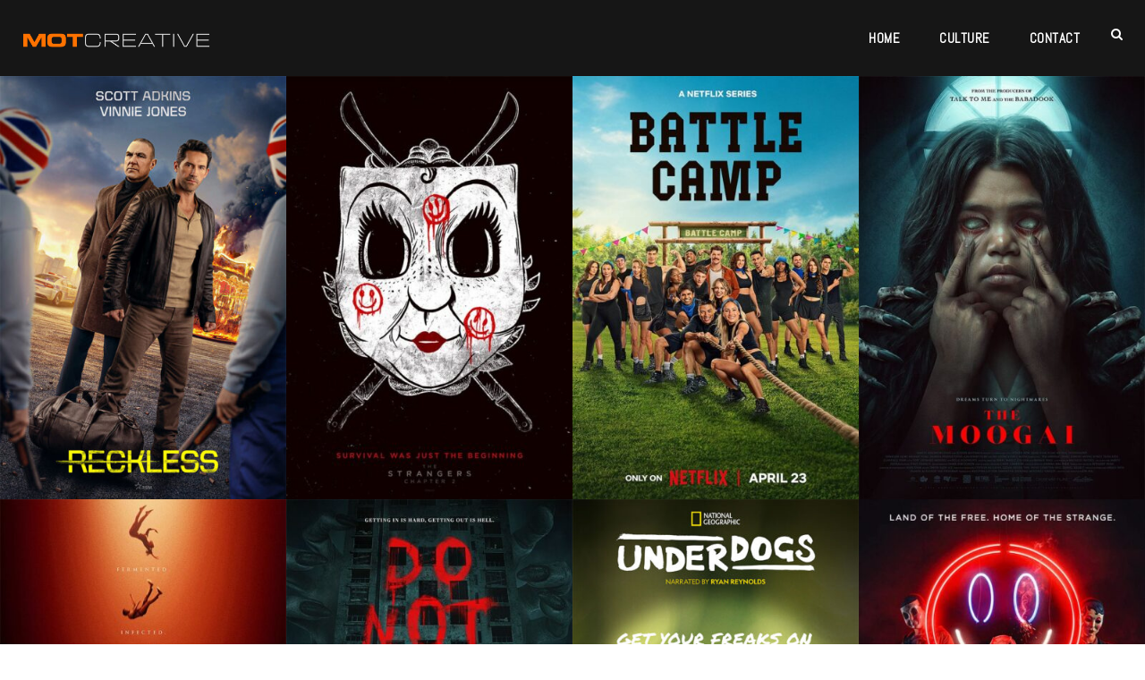

--- FILE ---
content_type: text/html; charset=UTF-8
request_url: https://motcreative.com/work/
body_size: 17825
content:
<!DOCTYPE html>
<html lang="en" class="no-js">
<head>
	<meta charset="UTF-8">
	<meta name="viewport" content="width=device-width, initial-scale=1">
	<link rel="profile" href="http://gmpg.org/xfn/11">
	<link rel="pingback" href="https://motcreative.com/xmlrpc.php">
	<meta name='robots' content='index, follow, max-image-preview:large, max-snippet:-1, max-video-preview:-1' />

	<!-- This site is optimized with the Yoast SEO plugin v20.10 - https://yoast.com/wordpress/plugins/seo/ -->
	<title>WORK - MOT CREATIVE</title>
	<link rel="canonical" href="http://motcreative.com/work/" />
	<meta property="og:locale" content="en_US" />
	<meta property="og:type" content="article" />
	<meta property="og:title" content="WORK - MOT CREATIVE" />
	<meta property="og:url" content="http://motcreative.com/work/" />
	<meta property="og:site_name" content="MOT CREATIVE" />
	<meta property="article:publisher" content="https://www.facebook.com/mot.creative" />
	<meta property="article:modified_time" content="2019-02-12T23:05:35+00:00" />
	<meta name="twitter:card" content="summary_large_image" />
	<script type="application/ld+json" class="yoast-schema-graph">{"@context":"https://schema.org","@graph":[{"@type":"WebPage","@id":"http://motcreative.com/work/","url":"http://motcreative.com/work/","name":"WORK - MOT CREATIVE","isPartOf":{"@id":"https://motcreative.com/#website"},"datePublished":"2017-08-13T08:29:40+00:00","dateModified":"2019-02-12T23:05:35+00:00","breadcrumb":{"@id":"http://motcreative.com/work/#breadcrumb"},"inLanguage":"en","potentialAction":[{"@type":"ReadAction","target":["http://motcreative.com/work/"]}]},{"@type":"BreadcrumbList","@id":"http://motcreative.com/work/#breadcrumb","itemListElement":[{"@type":"ListItem","position":1,"name":"Home","item":"https://motcreative.com/"},{"@type":"ListItem","position":2,"name":"WORK"}]},{"@type":"WebSite","@id":"https://motcreative.com/#website","url":"https://motcreative.com/","name":"MOT CREATIVE","description":"Think Bold. Be Bold.","publisher":{"@id":"https://motcreative.com/#organization"},"potentialAction":[{"@type":"SearchAction","target":{"@type":"EntryPoint","urlTemplate":"https://motcreative.com/?s={search_term_string}"},"query-input":"required name=search_term_string"}],"inLanguage":"en"},{"@type":"Organization","@id":"https://motcreative.com/#organization","name":"MOT CREATIVE","url":"https://motcreative.com/","logo":{"@type":"ImageObject","inLanguage":"en","@id":"https://motcreative.com/#/schema/logo/image/","url":"http://motcreative.com/wp-content/uploads/2017/08/Untitled-2a.jpg","contentUrl":"http://motcreative.com/wp-content/uploads/2017/08/Untitled-2a.jpg","width":300,"height":300,"caption":"MOT CREATIVE"},"image":{"@id":"https://motcreative.com/#/schema/logo/image/"},"sameAs":["https://www.facebook.com/mot.creative","https://www.instagram.com/motcreative/","https://www.linkedin.com/company/motto-creative-la"]}]}</script>
	<!-- / Yoast SEO plugin. -->


<link rel='dns-prefetch' href='//fonts.googleapis.com' />
<link rel="alternate" type="application/rss+xml" title="MOT CREATIVE &raquo; Feed" href="https://motcreative.com/feed/" />
<link rel="alternate" type="application/rss+xml" title="MOT CREATIVE &raquo; Comments Feed" href="https://motcreative.com/comments/feed/" />
		<!-- This site uses the Google Analytics by ExactMetrics plugin v7.17 - Using Analytics tracking - https://www.exactmetrics.com/ -->
		<!-- Note: ExactMetrics is not currently configured on this site. The site owner needs to authenticate with Google Analytics in the ExactMetrics settings panel. -->
					<!-- No tracking code set -->
				<!-- / Google Analytics by ExactMetrics -->
		<script type="text/javascript">
window._wpemojiSettings = {"baseUrl":"https:\/\/s.w.org\/images\/core\/emoji\/14.0.0\/72x72\/","ext":".png","svgUrl":"https:\/\/s.w.org\/images\/core\/emoji\/14.0.0\/svg\/","svgExt":".svg","source":{"concatemoji":"https:\/\/motcreative.com\/wp-includes\/js\/wp-emoji-release.min.js?ver=6.2.8"}};
/*! This file is auto-generated */
!function(e,a,t){var n,r,o,i=a.createElement("canvas"),p=i.getContext&&i.getContext("2d");function s(e,t){p.clearRect(0,0,i.width,i.height),p.fillText(e,0,0);e=i.toDataURL();return p.clearRect(0,0,i.width,i.height),p.fillText(t,0,0),e===i.toDataURL()}function c(e){var t=a.createElement("script");t.src=e,t.defer=t.type="text/javascript",a.getElementsByTagName("head")[0].appendChild(t)}for(o=Array("flag","emoji"),t.supports={everything:!0,everythingExceptFlag:!0},r=0;r<o.length;r++)t.supports[o[r]]=function(e){if(p&&p.fillText)switch(p.textBaseline="top",p.font="600 32px Arial",e){case"flag":return s("\ud83c\udff3\ufe0f\u200d\u26a7\ufe0f","\ud83c\udff3\ufe0f\u200b\u26a7\ufe0f")?!1:!s("\ud83c\uddfa\ud83c\uddf3","\ud83c\uddfa\u200b\ud83c\uddf3")&&!s("\ud83c\udff4\udb40\udc67\udb40\udc62\udb40\udc65\udb40\udc6e\udb40\udc67\udb40\udc7f","\ud83c\udff4\u200b\udb40\udc67\u200b\udb40\udc62\u200b\udb40\udc65\u200b\udb40\udc6e\u200b\udb40\udc67\u200b\udb40\udc7f");case"emoji":return!s("\ud83e\udef1\ud83c\udffb\u200d\ud83e\udef2\ud83c\udfff","\ud83e\udef1\ud83c\udffb\u200b\ud83e\udef2\ud83c\udfff")}return!1}(o[r]),t.supports.everything=t.supports.everything&&t.supports[o[r]],"flag"!==o[r]&&(t.supports.everythingExceptFlag=t.supports.everythingExceptFlag&&t.supports[o[r]]);t.supports.everythingExceptFlag=t.supports.everythingExceptFlag&&!t.supports.flag,t.DOMReady=!1,t.readyCallback=function(){t.DOMReady=!0},t.supports.everything||(n=function(){t.readyCallback()},a.addEventListener?(a.addEventListener("DOMContentLoaded",n,!1),e.addEventListener("load",n,!1)):(e.attachEvent("onload",n),a.attachEvent("onreadystatechange",function(){"complete"===a.readyState&&t.readyCallback()})),(e=t.source||{}).concatemoji?c(e.concatemoji):e.wpemoji&&e.twemoji&&(c(e.twemoji),c(e.wpemoji)))}(window,document,window._wpemojiSettings);
</script>
<style type="text/css">
img.wp-smiley,
img.emoji {
	display: inline !important;
	border: none !important;
	box-shadow: none !important;
	height: 1em !important;
	width: 1em !important;
	margin: 0 0.07em !important;
	vertical-align: -0.1em !important;
	background: none !important;
	padding: 0 !important;
}
</style>
	<link rel='stylesheet' id='wp-block-library-css' href='https://motcreative.com/wp-includes/css/dist/block-library/style.min.css?ver=6.2.8' type='text/css' media='all' />
<link rel='stylesheet' id='classic-theme-styles-css' href='https://motcreative.com/wp-includes/css/classic-themes.min.css?ver=6.2.8' type='text/css' media='all' />
<style id='global-styles-inline-css' type='text/css'>
body{--wp--preset--color--black: #000000;--wp--preset--color--cyan-bluish-gray: #abb8c3;--wp--preset--color--white: #ffffff;--wp--preset--color--pale-pink: #f78da7;--wp--preset--color--vivid-red: #cf2e2e;--wp--preset--color--luminous-vivid-orange: #ff6900;--wp--preset--color--luminous-vivid-amber: #fcb900;--wp--preset--color--light-green-cyan: #7bdcb5;--wp--preset--color--vivid-green-cyan: #00d084;--wp--preset--color--pale-cyan-blue: #8ed1fc;--wp--preset--color--vivid-cyan-blue: #0693e3;--wp--preset--color--vivid-purple: #9b51e0;--wp--preset--gradient--vivid-cyan-blue-to-vivid-purple: linear-gradient(135deg,rgba(6,147,227,1) 0%,rgb(155,81,224) 100%);--wp--preset--gradient--light-green-cyan-to-vivid-green-cyan: linear-gradient(135deg,rgb(122,220,180) 0%,rgb(0,208,130) 100%);--wp--preset--gradient--luminous-vivid-amber-to-luminous-vivid-orange: linear-gradient(135deg,rgba(252,185,0,1) 0%,rgba(255,105,0,1) 100%);--wp--preset--gradient--luminous-vivid-orange-to-vivid-red: linear-gradient(135deg,rgba(255,105,0,1) 0%,rgb(207,46,46) 100%);--wp--preset--gradient--very-light-gray-to-cyan-bluish-gray: linear-gradient(135deg,rgb(238,238,238) 0%,rgb(169,184,195) 100%);--wp--preset--gradient--cool-to-warm-spectrum: linear-gradient(135deg,rgb(74,234,220) 0%,rgb(151,120,209) 20%,rgb(207,42,186) 40%,rgb(238,44,130) 60%,rgb(251,105,98) 80%,rgb(254,248,76) 100%);--wp--preset--gradient--blush-light-purple: linear-gradient(135deg,rgb(255,206,236) 0%,rgb(152,150,240) 100%);--wp--preset--gradient--blush-bordeaux: linear-gradient(135deg,rgb(254,205,165) 0%,rgb(254,45,45) 50%,rgb(107,0,62) 100%);--wp--preset--gradient--luminous-dusk: linear-gradient(135deg,rgb(255,203,112) 0%,rgb(199,81,192) 50%,rgb(65,88,208) 100%);--wp--preset--gradient--pale-ocean: linear-gradient(135deg,rgb(255,245,203) 0%,rgb(182,227,212) 50%,rgb(51,167,181) 100%);--wp--preset--gradient--electric-grass: linear-gradient(135deg,rgb(202,248,128) 0%,rgb(113,206,126) 100%);--wp--preset--gradient--midnight: linear-gradient(135deg,rgb(2,3,129) 0%,rgb(40,116,252) 100%);--wp--preset--duotone--dark-grayscale: url('#wp-duotone-dark-grayscale');--wp--preset--duotone--grayscale: url('#wp-duotone-grayscale');--wp--preset--duotone--purple-yellow: url('#wp-duotone-purple-yellow');--wp--preset--duotone--blue-red: url('#wp-duotone-blue-red');--wp--preset--duotone--midnight: url('#wp-duotone-midnight');--wp--preset--duotone--magenta-yellow: url('#wp-duotone-magenta-yellow');--wp--preset--duotone--purple-green: url('#wp-duotone-purple-green');--wp--preset--duotone--blue-orange: url('#wp-duotone-blue-orange');--wp--preset--font-size--small: 13px;--wp--preset--font-size--medium: 20px;--wp--preset--font-size--large: 36px;--wp--preset--font-size--x-large: 42px;--wp--preset--spacing--20: 0.44rem;--wp--preset--spacing--30: 0.67rem;--wp--preset--spacing--40: 1rem;--wp--preset--spacing--50: 1.5rem;--wp--preset--spacing--60: 2.25rem;--wp--preset--spacing--70: 3.38rem;--wp--preset--spacing--80: 5.06rem;--wp--preset--shadow--natural: 6px 6px 9px rgba(0, 0, 0, 0.2);--wp--preset--shadow--deep: 12px 12px 50px rgba(0, 0, 0, 0.4);--wp--preset--shadow--sharp: 6px 6px 0px rgba(0, 0, 0, 0.2);--wp--preset--shadow--outlined: 6px 6px 0px -3px rgba(255, 255, 255, 1), 6px 6px rgba(0, 0, 0, 1);--wp--preset--shadow--crisp: 6px 6px 0px rgba(0, 0, 0, 1);}:where(.is-layout-flex){gap: 0.5em;}body .is-layout-flow > .alignleft{float: left;margin-inline-start: 0;margin-inline-end: 2em;}body .is-layout-flow > .alignright{float: right;margin-inline-start: 2em;margin-inline-end: 0;}body .is-layout-flow > .aligncenter{margin-left: auto !important;margin-right: auto !important;}body .is-layout-constrained > .alignleft{float: left;margin-inline-start: 0;margin-inline-end: 2em;}body .is-layout-constrained > .alignright{float: right;margin-inline-start: 2em;margin-inline-end: 0;}body .is-layout-constrained > .aligncenter{margin-left: auto !important;margin-right: auto !important;}body .is-layout-constrained > :where(:not(.alignleft):not(.alignright):not(.alignfull)){max-width: var(--wp--style--global--content-size);margin-left: auto !important;margin-right: auto !important;}body .is-layout-constrained > .alignwide{max-width: var(--wp--style--global--wide-size);}body .is-layout-flex{display: flex;}body .is-layout-flex{flex-wrap: wrap;align-items: center;}body .is-layout-flex > *{margin: 0;}:where(.wp-block-columns.is-layout-flex){gap: 2em;}.has-black-color{color: var(--wp--preset--color--black) !important;}.has-cyan-bluish-gray-color{color: var(--wp--preset--color--cyan-bluish-gray) !important;}.has-white-color{color: var(--wp--preset--color--white) !important;}.has-pale-pink-color{color: var(--wp--preset--color--pale-pink) !important;}.has-vivid-red-color{color: var(--wp--preset--color--vivid-red) !important;}.has-luminous-vivid-orange-color{color: var(--wp--preset--color--luminous-vivid-orange) !important;}.has-luminous-vivid-amber-color{color: var(--wp--preset--color--luminous-vivid-amber) !important;}.has-light-green-cyan-color{color: var(--wp--preset--color--light-green-cyan) !important;}.has-vivid-green-cyan-color{color: var(--wp--preset--color--vivid-green-cyan) !important;}.has-pale-cyan-blue-color{color: var(--wp--preset--color--pale-cyan-blue) !important;}.has-vivid-cyan-blue-color{color: var(--wp--preset--color--vivid-cyan-blue) !important;}.has-vivid-purple-color{color: var(--wp--preset--color--vivid-purple) !important;}.has-black-background-color{background-color: var(--wp--preset--color--black) !important;}.has-cyan-bluish-gray-background-color{background-color: var(--wp--preset--color--cyan-bluish-gray) !important;}.has-white-background-color{background-color: var(--wp--preset--color--white) !important;}.has-pale-pink-background-color{background-color: var(--wp--preset--color--pale-pink) !important;}.has-vivid-red-background-color{background-color: var(--wp--preset--color--vivid-red) !important;}.has-luminous-vivid-orange-background-color{background-color: var(--wp--preset--color--luminous-vivid-orange) !important;}.has-luminous-vivid-amber-background-color{background-color: var(--wp--preset--color--luminous-vivid-amber) !important;}.has-light-green-cyan-background-color{background-color: var(--wp--preset--color--light-green-cyan) !important;}.has-vivid-green-cyan-background-color{background-color: var(--wp--preset--color--vivid-green-cyan) !important;}.has-pale-cyan-blue-background-color{background-color: var(--wp--preset--color--pale-cyan-blue) !important;}.has-vivid-cyan-blue-background-color{background-color: var(--wp--preset--color--vivid-cyan-blue) !important;}.has-vivid-purple-background-color{background-color: var(--wp--preset--color--vivid-purple) !important;}.has-black-border-color{border-color: var(--wp--preset--color--black) !important;}.has-cyan-bluish-gray-border-color{border-color: var(--wp--preset--color--cyan-bluish-gray) !important;}.has-white-border-color{border-color: var(--wp--preset--color--white) !important;}.has-pale-pink-border-color{border-color: var(--wp--preset--color--pale-pink) !important;}.has-vivid-red-border-color{border-color: var(--wp--preset--color--vivid-red) !important;}.has-luminous-vivid-orange-border-color{border-color: var(--wp--preset--color--luminous-vivid-orange) !important;}.has-luminous-vivid-amber-border-color{border-color: var(--wp--preset--color--luminous-vivid-amber) !important;}.has-light-green-cyan-border-color{border-color: var(--wp--preset--color--light-green-cyan) !important;}.has-vivid-green-cyan-border-color{border-color: var(--wp--preset--color--vivid-green-cyan) !important;}.has-pale-cyan-blue-border-color{border-color: var(--wp--preset--color--pale-cyan-blue) !important;}.has-vivid-cyan-blue-border-color{border-color: var(--wp--preset--color--vivid-cyan-blue) !important;}.has-vivid-purple-border-color{border-color: var(--wp--preset--color--vivid-purple) !important;}.has-vivid-cyan-blue-to-vivid-purple-gradient-background{background: var(--wp--preset--gradient--vivid-cyan-blue-to-vivid-purple) !important;}.has-light-green-cyan-to-vivid-green-cyan-gradient-background{background: var(--wp--preset--gradient--light-green-cyan-to-vivid-green-cyan) !important;}.has-luminous-vivid-amber-to-luminous-vivid-orange-gradient-background{background: var(--wp--preset--gradient--luminous-vivid-amber-to-luminous-vivid-orange) !important;}.has-luminous-vivid-orange-to-vivid-red-gradient-background{background: var(--wp--preset--gradient--luminous-vivid-orange-to-vivid-red) !important;}.has-very-light-gray-to-cyan-bluish-gray-gradient-background{background: var(--wp--preset--gradient--very-light-gray-to-cyan-bluish-gray) !important;}.has-cool-to-warm-spectrum-gradient-background{background: var(--wp--preset--gradient--cool-to-warm-spectrum) !important;}.has-blush-light-purple-gradient-background{background: var(--wp--preset--gradient--blush-light-purple) !important;}.has-blush-bordeaux-gradient-background{background: var(--wp--preset--gradient--blush-bordeaux) !important;}.has-luminous-dusk-gradient-background{background: var(--wp--preset--gradient--luminous-dusk) !important;}.has-pale-ocean-gradient-background{background: var(--wp--preset--gradient--pale-ocean) !important;}.has-electric-grass-gradient-background{background: var(--wp--preset--gradient--electric-grass) !important;}.has-midnight-gradient-background{background: var(--wp--preset--gradient--midnight) !important;}.has-small-font-size{font-size: var(--wp--preset--font-size--small) !important;}.has-medium-font-size{font-size: var(--wp--preset--font-size--medium) !important;}.has-large-font-size{font-size: var(--wp--preset--font-size--large) !important;}.has-x-large-font-size{font-size: var(--wp--preset--font-size--x-large) !important;}
.wp-block-navigation a:where(:not(.wp-element-button)){color: inherit;}
:where(.wp-block-columns.is-layout-flex){gap: 2em;}
.wp-block-pullquote{font-size: 1.5em;line-height: 1.6;}
</style>
<link rel='stylesheet' id='contact-form-7-css' href='https://motcreative.com/wp-content/plugins/contact-form-7/includes/css/styles.css?ver=5.7.7' type='text/css' media='all' />
<link rel='stylesheet' id='gdlr-core-google-font-css' href='https://fonts.googleapis.com/css?family=Abel%3Aregular%7CSource+Sans+Pro%3A200%2C200italic%2C300%2C300italic%2Cregular%2Citalic%2C600%2C600italic%2C700%2C700italic%2C900%2C900italic%7COpen+Sans%3A300%2C300italic%2Cregular%2Citalic%2C600%2C600italic%2C700%2C700italic%2C800%2C800italic&#038;subset=latin%2Ccyrillic-ext%2Cvietnamese%2Ccyrillic%2Cgreek-ext%2Clatin-ext%2Cgreek&#038;ver=6.2.8' type='text/css' media='all' />
<link rel='stylesheet' id='gdlr-core-plugin-css' href='https://motcreative.com/wp-content/plugins/goodlayers-core/plugins/combine/style.css?ver=6.2.8' type='text/css' media='all' />
<link rel='stylesheet' id='gdlr-core-page-builder-css' href='https://motcreative.com/wp-content/plugins/goodlayers-core/include/css/page-builder.css?ver=6.2.8' type='text/css' media='all' />
<link rel='stylesheet' id='rs-plugin-settings-css' href='https://motcreative.com/wp-content/plugins/revslider/public/assets/css/settings.css?ver=5.4.8' type='text/css' media='all' />
<style id='rs-plugin-settings-inline-css' type='text/css'>
#rs-demo-id {}
</style>
<link rel='stylesheet' id='infinite-style-core-css' href='https://motcreative.com/wp-content/themes/infinite/css/style-core.css?ver=6.2.8' type='text/css' media='all' />
<link rel='stylesheet' id='infinite-custom-style-css' href='https://motcreative.com/wp-content/uploads/gdlr-style-custom.css?1623749277&#038;ver=6.2.8' type='text/css' media='all' />
<script type='text/javascript' src='https://motcreative.com/wp-includes/js/jquery/jquery.min.js?ver=3.6.4' id='jquery-core-js'></script>
<script type='text/javascript' src='https://motcreative.com/wp-includes/js/jquery/jquery-migrate.min.js?ver=3.4.0' id='jquery-migrate-js'></script>
<script type='text/javascript' src='https://motcreative.com/wp-content/plugins/revslider/public/assets/js/jquery.themepunch.tools.min.js?ver=5.4.8' id='tp-tools-js'></script>
<script type='text/javascript' src='https://motcreative.com/wp-content/plugins/revslider/public/assets/js/jquery.themepunch.revolution.min.js?ver=5.4.8' id='revmin-js'></script>
<script type='text/javascript' id='snazzymaps-js-js-extra'>
/* <![CDATA[ */
var SnazzyDataForSnazzyMaps = [];
SnazzyDataForSnazzyMaps={"id":69406,"name":"GREMIODISE\u00d1O OBSCURO","description":"brand colors","url":"https:\/\/snazzymaps.com\/style\/69406\/gremiodise%C3%91o-obscuro","imageUrl":"https:\/\/snazzy-maps-cdn.azureedge.net\/assets\/69406-gremiodise\u00d1o-obscuro.png?v=20170626015417","json":"[{\"featureType\":\"all\",\"elementType\":\"labels.text.fill\",\"stylers\":[{\"saturation\":36},{\"color\":\"#000000\"},{\"lightness\":40}]},{\"featureType\":\"all\",\"elementType\":\"labels.text.stroke\",\"stylers\":[{\"visibility\":\"on\"},{\"color\":\"#000000\"},{\"lightness\":16}]},{\"featureType\":\"all\",\"elementType\":\"labels.icon\",\"stylers\":[{\"visibility\":\"off\"}]},{\"featureType\":\"administrative\",\"elementType\":\"geometry.fill\",\"stylers\":[{\"color\":\"#000000\"},{\"lightness\":20}]},{\"featureType\":\"administrative\",\"elementType\":\"geometry.stroke\",\"stylers\":[{\"color\":\"#000000\"},{\"lightness\":17},{\"weight\":1.2}]},{\"featureType\":\"administrative.province\",\"elementType\":\"labels.text.fill\",\"stylers\":[{\"hue\":\"#ff0000\"}]},{\"featureType\":\"administrative.locality\",\"elementType\":\"labels.text.fill\",\"stylers\":[{\"color\":\"#787878\"},{\"saturation\":\"-74\"},{\"lightness\":\"-16\"}]},{\"featureType\":\"administrative.neighborhood\",\"elementType\":\"labels.text.fill\",\"stylers\":[{\"color\":\"#ef7c00\"}]},{\"featureType\":\"administrative.land_parcel\",\"elementType\":\"labels.text.fill\",\"stylers\":[{\"hue\":\"#ff0000\"}]},{\"featureType\":\"landscape\",\"elementType\":\"geometry\",\"stylers\":[{\"color\":\"#000000\"},{\"lightness\":20}]},{\"featureType\":\"poi\",\"elementType\":\"geometry\",\"stylers\":[{\"color\":\"#000000\"},{\"lightness\":21}]},{\"featureType\":\"road.highway\",\"elementType\":\"geometry.fill\",\"stylers\":[{\"color\":\"#ef7c00\"},{\"lightness\":\"0\"},{\"saturation\":\"-22\"},{\"gamma\":\"1.12\"}]},{\"featureType\":\"road.highway\",\"elementType\":\"geometry.stroke\",\"stylers\":[{\"color\":\"#ef8c00\"},{\"lightness\":29},{\"weight\":0.2},{\"visibility\":\"simplified\"}]},{\"featureType\":\"road.highway\",\"elementType\":\"labels.text.fill\",\"stylers\":[{\"color\":\"#000000\"}]},{\"featureType\":\"road.highway\",\"elementType\":\"labels.text.stroke\",\"stylers\":[{\"visibility\":\"simplified\"}]},{\"featureType\":\"road.arterial\",\"elementType\":\"geometry\",\"stylers\":[{\"color\":\"#000000\"},{\"lightness\":18}]},{\"featureType\":\"road.arterial\",\"elementType\":\"geometry.fill\",\"stylers\":[{\"color\":\"#9c9c9c\"},{\"saturation\":\"-80\"},{\"lightness\":\"-34\"}]},{\"featureType\":\"road.arterial\",\"elementType\":\"geometry.stroke\",\"stylers\":[{\"color\":\"#838383\"},{\"visibility\":\"simplified\"}]},{\"featureType\":\"road.arterial\",\"elementType\":\"labels.text.fill\",\"stylers\":[{\"color\":\"#ffffff\"},{\"saturation\":\"-68\"}]},{\"featureType\":\"road.arterial\",\"elementType\":\"labels.text.stroke\",\"stylers\":[{\"visibility\":\"simplified\"}]},{\"featureType\":\"road.local\",\"elementType\":\"geometry\",\"stylers\":[{\"color\":\"#000000\"},{\"lightness\":16}]},{\"featureType\":\"road.local\",\"elementType\":\"geometry.fill\",\"stylers\":[{\"color\":\"#484848\"}]},{\"featureType\":\"road.local\",\"elementType\":\"labels.text.fill\",\"stylers\":[{\"color\":\"#b8b8b8\"}]},{\"featureType\":\"road.local\",\"elementType\":\"labels.text.stroke\",\"stylers\":[{\"color\":\"#ababab\"},{\"visibility\":\"simplified\"}]},{\"featureType\":\"transit\",\"elementType\":\"geometry\",\"stylers\":[{\"color\":\"#000000\"},{\"lightness\":19}]},{\"featureType\":\"water\",\"elementType\":\"geometry\",\"stylers\":[{\"color\":\"#000000\"},{\"lightness\":17}]}]","views":152,"favorites":1,"createdBy":{"name":"Eduardo Carballo L\u00f3pez","url":null},"createdOn":"2016-07-20T21:28:13.523","tags":["dark","simple"],"colors":["black","orange"]};
/* ]]> */
</script>
<script type='text/javascript' src='https://motcreative.com/wp-content/plugins/snazzy-maps/snazzymaps.js?ver=1.4.0' id='snazzymaps-js-js'></script>
<!--[if lt IE 9]>
<script type='text/javascript' src='https://motcreative.com/wp-content/themes/infinite/js/html5.js?ver=6.2.8' id='html5js-js'></script>
<![endif]-->
<link rel="https://api.w.org/" href="https://motcreative.com/wp-json/" /><link rel="alternate" type="application/json" href="https://motcreative.com/wp-json/wp/v2/pages/1712" /><link rel="EditURI" type="application/rsd+xml" title="RSD" href="https://motcreative.com/xmlrpc.php?rsd" />
<link rel="wlwmanifest" type="application/wlwmanifest+xml" href="https://motcreative.com/wp-includes/wlwmanifest.xml" />
<meta name="generator" content="WordPress 6.2.8" />
<link rel='shortlink' href='https://motcreative.com/?p=1712' />
<link rel="alternate" type="application/json+oembed" href="https://motcreative.com/wp-json/oembed/1.0/embed?url=https%3A%2F%2Fmotcreative.com%2Fwork%2F" />
<link rel="alternate" type="text/xml+oembed" href="https://motcreative.com/wp-json/oembed/1.0/embed?url=https%3A%2F%2Fmotcreative.com%2Fwork%2F&#038;format=xml" />
<script type="text/javascript">
(function(url){
	if(/(?:Chrome\/26\.0\.1410\.63 Safari\/537\.31|WordfenceTestMonBot)/.test(navigator.userAgent)){ return; }
	var addEvent = function(evt, handler) {
		if (window.addEventListener) {
			document.addEventListener(evt, handler, false);
		} else if (window.attachEvent) {
			document.attachEvent('on' + evt, handler);
		}
	};
	var removeEvent = function(evt, handler) {
		if (window.removeEventListener) {
			document.removeEventListener(evt, handler, false);
		} else if (window.detachEvent) {
			document.detachEvent('on' + evt, handler);
		}
	};
	var evts = 'contextmenu dblclick drag dragend dragenter dragleave dragover dragstart drop keydown keypress keyup mousedown mousemove mouseout mouseover mouseup mousewheel scroll'.split(' ');
	var logHuman = function() {
		if (window.wfLogHumanRan) { return; }
		window.wfLogHumanRan = true;
		var wfscr = document.createElement('script');
		wfscr.type = 'text/javascript';
		wfscr.async = true;
		wfscr.src = url + '&r=' + Math.random();
		(document.getElementsByTagName('head')[0]||document.getElementsByTagName('body')[0]).appendChild(wfscr);
		for (var i = 0; i < evts.length; i++) {
			removeEvent(evts[i], logHuman);
		}
	};
	for (var i = 0; i < evts.length; i++) {
		addEvent(evts[i], logHuman);
	}
})('//motcreative.com/?wordfence_lh=1&hid=D057721F978C69CDEA0A9F023EB3ED76');
</script><style type="text/css">.recentcomments a{display:inline !important;padding:0 !important;margin:0 !important;}</style><meta name="generator" content="Powered by Slider Revolution 5.4.8 - responsive, Mobile-Friendly Slider Plugin for WordPress with comfortable drag and drop interface." />
<link rel="icon" href="https://motcreative.com/wp-content/uploads/2017/08/cropped-MOT-32x32.png" sizes="32x32" />
<link rel="icon" href="https://motcreative.com/wp-content/uploads/2017/08/cropped-MOT-192x192.png" sizes="192x192" />
<link rel="apple-touch-icon" href="https://motcreative.com/wp-content/uploads/2017/08/cropped-MOT-180x180.png" />
<meta name="msapplication-TileImage" content="https://motcreative.com/wp-content/uploads/2017/08/cropped-MOT-270x270.png" />
<script type="text/javascript">function setREVStartSize(e){									
						try{ e.c=jQuery(e.c);var i=jQuery(window).width(),t=9999,r=0,n=0,l=0,f=0,s=0,h=0;
							if(e.responsiveLevels&&(jQuery.each(e.responsiveLevels,function(e,f){f>i&&(t=r=f,l=e),i>f&&f>r&&(r=f,n=e)}),t>r&&(l=n)),f=e.gridheight[l]||e.gridheight[0]||e.gridheight,s=e.gridwidth[l]||e.gridwidth[0]||e.gridwidth,h=i/s,h=h>1?1:h,f=Math.round(h*f),"fullscreen"==e.sliderLayout){var u=(e.c.width(),jQuery(window).height());if(void 0!=e.fullScreenOffsetContainer){var c=e.fullScreenOffsetContainer.split(",");if (c) jQuery.each(c,function(e,i){u=jQuery(i).length>0?u-jQuery(i).outerHeight(!0):u}),e.fullScreenOffset.split("%").length>1&&void 0!=e.fullScreenOffset&&e.fullScreenOffset.length>0?u-=jQuery(window).height()*parseInt(e.fullScreenOffset,0)/100:void 0!=e.fullScreenOffset&&e.fullScreenOffset.length>0&&(u-=parseInt(e.fullScreenOffset,0))}f=u}else void 0!=e.minHeight&&f<e.minHeight&&(f=e.minHeight);e.c.closest(".rev_slider_wrapper").css({height:f})					
						}catch(d){console.log("Failure at Presize of Slider:"+d)}						
					};</script>
	<script data-ad-client="ca-pub-8580964043657215" async src="https://pagead2.googlesyndication.com/pagead/js/adsbygoogle.js"></script>
</head>

<body class="page-template-default page page-id-1712 gdlr-core-body infinite-body infinite-body-front infinite-full  infinite-with-sticky-navigation  infinite-blockquote-style-1 gdlr-core-link-to-lightbox" data-home-url="https://motcreative.com/" >
<div class="infinite-mobile-header-wrap" ><div class="infinite-mobile-header infinite-header-background infinite-style-slide infinite-sticky-mobile-navigation " id="infinite-mobile-header" ><div class="infinite-mobile-header-container infinite-container clearfix" ><div class="infinite-logo  infinite-item-pdlr"><div class="infinite-logo-inner"><a class="" href="https://motcreative.com/" ><img  src="https://motcreative.com/wp-content/uploads/2017/08/MOT-CREATIVE-02-800x72.png" width="3124" height="282"  srcset="https://motcreative.com/wp-content/uploads/2017/08/MOT-CREATIVE-02-400x36.png 400w, https://motcreative.com/wp-content/uploads/2017/08/MOT-CREATIVE-02-600x54.png 600w, https://motcreative.com/wp-content/uploads/2017/08/MOT-CREATIVE-02-800x72.png 800w, https://motcreative.com/wp-content/uploads/2017/08/MOT-CREATIVE-02.png 3124w"  sizes="(max-width: 767px) 100vw, (max-width: 1150px) 100vw, 1150px"  alt="" /></a></div></div><div class="infinite-mobile-menu-right" ><div class="infinite-main-menu-search" id="infinite-mobile-top-search" ><i class="fa fa-search" ></i></div><div class="infinite-top-search-wrap" >
	<div class="infinite-top-search-close" ></div>

	<div class="infinite-top-search-row" >
		<div class="infinite-top-search-cell" >
			<form role="search" method="get" class="search-form" action="https://motcreative.com/">
	<input type="text" class="search-field infinite-title-font" placeholder="Search..." value="" name="s">
	<div class="infinite-top-search-submit"><i class="fa fa-search" ></i></div>
	<input type="submit" class="search-submit" value="Search">
	<div class="infinite-top-search-close"><i class="icon_close" ></i></div>
</form>
		</div>
	</div>

</div>
<div class="infinite-overlay-menu infinite-mobile-menu" id="infinite-mobile-menu" ><a class="infinite-overlay-menu-icon infinite-mobile-menu-button infinite-mobile-button-hamburger-with-border" href="#" ><i class="fa fa-bars" ></i></a><div class="infinite-overlay-menu-content infinite-navigation-font" ><div class="infinite-overlay-menu-close" ></div><div class="infinite-overlay-menu-row" ><div class="infinite-overlay-menu-cell" ><ul id="menu-main-navigation" class="menu"><li class="menu-item menu-item-type-post_type menu-item-object-page menu-item-home menu-item-1327"><a href="https://motcreative.com/">Home</a></li>
<li class="menu-item menu-item-type-post_type menu-item-object-page menu-item-1329"><a href="https://motcreative.com/culture/">Culture</a></li>
<li class="menu-item menu-item-type-post_type menu-item-object-page menu-item-1328"><a href="https://motcreative.com/contact/">Contact</a></li>
</ul></div></div></div></div></div></div></div></div><div class="infinite-body-outer-wrapper ">
		<div class="infinite-body-wrapper clearfix  infinite-with-frame">
	<div class="infinite-top-bar" ><div class="infinite-top-bar-background" ></div><div class="infinite-top-bar-container infinite-top-bar-full " ><div class="infinite-top-bar-container-inner clearfix" ></div></div></div>	
<header class="infinite-header-wrap infinite-header-style-plain  infinite-style-menu-right infinite-sticky-navigation infinite-style-fixed" data-navigation-offset="75px"  >
	<div class="infinite-header-background" ></div>
	<div class="infinite-header-container  infinite-header-full">
			
		<div class="infinite-header-container-inner clearfix">
			<div class="infinite-logo  infinite-item-pdlr"><div class="infinite-logo-inner"><a class="" href="https://motcreative.com/" ><img  src="https://motcreative.com/wp-content/uploads/2017/08/MOT-CREATIVE-02-800x72.png" width="3124" height="282"  srcset="https://motcreative.com/wp-content/uploads/2017/08/MOT-CREATIVE-02-400x36.png 400w, https://motcreative.com/wp-content/uploads/2017/08/MOT-CREATIVE-02-600x54.png 600w, https://motcreative.com/wp-content/uploads/2017/08/MOT-CREATIVE-02-800x72.png 800w, https://motcreative.com/wp-content/uploads/2017/08/MOT-CREATIVE-02.png 3124w"  sizes="(max-width: 767px) 100vw, (max-width: 1150px) 100vw, 1150px"  alt="" /></a></div></div>			<div class="infinite-navigation infinite-item-pdlr clearfix " >
			<div class="infinite-main-menu" id="infinite-main-menu" ><ul id="menu-main-navigation-1" class="sf-menu"><li  class="menu-item menu-item-type-post_type menu-item-object-page menu-item-home menu-item-1327 infinite-normal-menu"><a href="https://motcreative.com/">Home</a></li>
<li  class="menu-item menu-item-type-post_type menu-item-object-page menu-item-1329 infinite-normal-menu"><a href="https://motcreative.com/culture/">Culture</a></li>
<li  class="menu-item menu-item-type-post_type menu-item-object-page menu-item-1328 infinite-normal-menu"><a href="https://motcreative.com/contact/">Contact</a></li>
</ul><div class="infinite-navigation-slide-bar" id="infinite-navigation-slide-bar" ></div></div><div class="infinite-main-menu-right-wrap clearfix " ><div class="infinite-main-menu-search" id="infinite-top-search" ><i class="fa fa-search" ></i></div><div class="infinite-top-search-wrap" >
	<div class="infinite-top-search-close" ></div>

	<div class="infinite-top-search-row" >
		<div class="infinite-top-search-cell" >
			<form role="search" method="get" class="search-form" action="https://motcreative.com/">
	<input type="text" class="search-field infinite-title-font" placeholder="Search..." value="" name="s">
	<div class="infinite-top-search-submit"><i class="fa fa-search" ></i></div>
	<input type="submit" class="search-submit" value="Search">
	<div class="infinite-top-search-close"><i class="icon_close" ></i></div>
</form>
		</div>
	</div>

</div>
</div>			</div><!-- infinite-navigation -->

		</div><!-- infinite-header-inner -->
	</div><!-- infinite-header-container -->
</header><!-- header -->	<div class="infinite-page-wrapper" id="infinite-page-wrapper" ><div class="gdlr-core-page-builder-body"><div class="gdlr-core-pbf-wrapper " style="padding: 0px 0px 0px 0px;" ><div class="gdlr-core-pbf-wrapper-content gdlr-core-js "   ><div class="gdlr-core-pbf-wrapper-container clearfix gdlr-core-pbf-wrapper-full-no-space" ><div class="gdlr-core-pbf-element" ><div class="gdlr-core-portfolio-item gdlr-core-item-pdb clearfix  gdlr-core-portfolio-item-style-modern" style="padding-bottom: 0px ;"  ><div class="gdlr-core-portfolio-item-holder gdlr-core-js-2 clearfix" data-layout="masonry" ><div class="gdlr-core-item-list  gdlr-core-item-pdlr gdlr-core-item-mgb gdlr-core-column-15 gdlr-core-column-first" ><div class="gdlr-core-portfolio-modern"  ><div class="gdlr-core-portfolio-thumbnail gdlr-core-media-image  gdlr-core-style-margin-title"  ><div class="gdlr-core-portfolio-thumbnail-image-wrap  gdlr-core-zoom-on-hover" ><a href="https://motcreative.com/portfolio/reckless/" ><img  src="https://motcreative.com/wp-content/uploads/2026/01/RECKLESS_TEASER_POSTER_MOT-CREATIVE-400x592.jpg" width="675" height="1000"  srcset="https://motcreative.com/wp-content/uploads/2026/01/RECKLESS_TEASER_POSTER_MOT-CREATIVE-400x592.jpg 400w, https://motcreative.com/wp-content/uploads/2026/01/RECKLESS_TEASER_POSTER_MOT-CREATIVE.jpg 675w"  sizes="(max-width: 767px) 100vw, 25vw"  alt="" /><span class="gdlr-core-image-overlay  gdlr-core-portfolio-overlay gdlr-core-image-overlay-center-icon gdlr-core-js gdlr-core-with-margin"  ><span class="gdlr-core-image-overlay-content" ><span class="gdlr-core-portfolio-title gdlr-core-title-font "  >RECKLESS</span></span></span></a></div></div></div></div><div class="gdlr-core-item-list  gdlr-core-item-pdlr gdlr-core-item-mgb gdlr-core-column-15" ><div class="gdlr-core-portfolio-modern"  ><div class="gdlr-core-portfolio-thumbnail gdlr-core-media-image  gdlr-core-style-margin-title"  ><div class="gdlr-core-portfolio-thumbnail-image-wrap  gdlr-core-zoom-on-hover" ><a href="https://motcreative.com/portfolio/the-strangers-chapter-2-2/" ><img  src="https://motcreative.com/wp-content/uploads/2025/09/THE-STRANGERS-CHAPTER-2_POSTER_1-400x592.jpg" width="675" height="1000"  srcset="https://motcreative.com/wp-content/uploads/2025/09/THE-STRANGERS-CHAPTER-2_POSTER_1-400x592.jpg 400w, https://motcreative.com/wp-content/uploads/2025/09/THE-STRANGERS-CHAPTER-2_POSTER_1.jpg 675w"  sizes="(max-width: 767px) 100vw, 25vw"  alt="" /><span class="gdlr-core-image-overlay  gdlr-core-portfolio-overlay gdlr-core-image-overlay-center-icon gdlr-core-js gdlr-core-with-margin"  ><span class="gdlr-core-image-overlay-content" ><span class="gdlr-core-portfolio-title gdlr-core-title-font "  >The Strangers &#8211; Chapter 2</span></span></span></a></div></div></div></div><div class="gdlr-core-item-list  gdlr-core-item-pdlr gdlr-core-item-mgb gdlr-core-column-15" ><div class="gdlr-core-portfolio-modern"  ><div class="gdlr-core-portfolio-thumbnail gdlr-core-media-image  gdlr-core-style-margin-title"  ><div class="gdlr-core-portfolio-thumbnail-image-wrap  gdlr-core-zoom-on-hover" ><a href="https://motcreative.com/portfolio/battle-camp/" ><img  src="https://motcreative.com/wp-content/uploads/2025/09/BATTLE_CAMP_NETFLIX_POSTER-400x592.jpg" width="675" height="1000"  srcset="https://motcreative.com/wp-content/uploads/2025/09/BATTLE_CAMP_NETFLIX_POSTER-400x592.jpg 400w, https://motcreative.com/wp-content/uploads/2025/09/BATTLE_CAMP_NETFLIX_POSTER.jpg 675w"  sizes="(max-width: 767px) 100vw, 25vw"  alt="" /><span class="gdlr-core-image-overlay  gdlr-core-portfolio-overlay gdlr-core-image-overlay-center-icon gdlr-core-js gdlr-core-with-margin"  ><span class="gdlr-core-image-overlay-content" ><span class="gdlr-core-portfolio-title gdlr-core-title-font "  >BATTLE CAMP</span></span></span></a></div></div></div></div><div class="gdlr-core-item-list  gdlr-core-item-pdlr gdlr-core-item-mgb gdlr-core-column-15" ><div class="gdlr-core-portfolio-modern"  ><div class="gdlr-core-portfolio-thumbnail gdlr-core-media-image  gdlr-core-style-margin-title"  ><div class="gdlr-core-portfolio-thumbnail-image-wrap  gdlr-core-zoom-on-hover" ><a href="https://motcreative.com/portfolio/the-moogai/" ><img  src="https://motcreative.com/wp-content/uploads/2025/09/THE_MOOGAI_MOT_CREATIVE_POSTER-400x592.jpg" width="675" height="1000"  srcset="https://motcreative.com/wp-content/uploads/2025/09/THE_MOOGAI_MOT_CREATIVE_POSTER-400x592.jpg 400w, https://motcreative.com/wp-content/uploads/2025/09/THE_MOOGAI_MOT_CREATIVE_POSTER.jpg 675w"  sizes="(max-width: 767px) 100vw, 25vw"  alt="" /><span class="gdlr-core-image-overlay  gdlr-core-portfolio-overlay gdlr-core-image-overlay-center-icon gdlr-core-js gdlr-core-with-margin"  ><span class="gdlr-core-image-overlay-content" ><span class="gdlr-core-portfolio-title gdlr-core-title-font "  >THE MOOGAI</span></span></span></a></div></div></div></div><div class="gdlr-core-item-list  gdlr-core-item-pdlr gdlr-core-item-mgb gdlr-core-column-15 gdlr-core-column-first" ><div class="gdlr-core-portfolio-modern"  ><div class="gdlr-core-portfolio-thumbnail gdlr-core-media-image  gdlr-core-style-margin-title"  ><div class="gdlr-core-portfolio-thumbnail-image-wrap  gdlr-core-zoom-on-hover" ><a href="https://motcreative.com/portfolio/kombucha/" ><img  src="https://motcreative.com/wp-content/uploads/2025/08/KOMBUCHA_MOVIE_POSTER_MOT-400x592.jpg" width="675" height="1000"  srcset="https://motcreative.com/wp-content/uploads/2025/08/KOMBUCHA_MOVIE_POSTER_MOT-400x592.jpg 400w, https://motcreative.com/wp-content/uploads/2025/08/KOMBUCHA_MOVIE_POSTER_MOT.jpg 675w"  sizes="(max-width: 767px) 100vw, 25vw"  alt="" /><span class="gdlr-core-image-overlay  gdlr-core-portfolio-overlay gdlr-core-image-overlay-center-icon gdlr-core-js gdlr-core-with-margin"  ><span class="gdlr-core-image-overlay-content" ><span class="gdlr-core-portfolio-title gdlr-core-title-font "  >KOMBUCHA</span></span></span></a></div></div></div></div><div class="gdlr-core-item-list  gdlr-core-item-pdlr gdlr-core-item-mgb gdlr-core-column-15" ><div class="gdlr-core-portfolio-modern"  ><div class="gdlr-core-portfolio-thumbnail gdlr-core-media-image  gdlr-core-style-margin-title"  ><div class="gdlr-core-portfolio-thumbnail-image-wrap  gdlr-core-zoom-on-hover" ><a href="https://motcreative.com/portfolio/do-not-enter/" ><img  src="https://motcreative.com/wp-content/uploads/2025/08/DO_NOT_ENTER_POSTER_LIONSGATE_MOT_CREATIVE-400x592.jpg" width="675" height="1000"  srcset="https://motcreative.com/wp-content/uploads/2025/08/DO_NOT_ENTER_POSTER_LIONSGATE_MOT_CREATIVE-400x592.jpg 400w, https://motcreative.com/wp-content/uploads/2025/08/DO_NOT_ENTER_POSTER_LIONSGATE_MOT_CREATIVE.jpg 675w"  sizes="(max-width: 767px) 100vw, 25vw"  alt="" /><span class="gdlr-core-image-overlay  gdlr-core-portfolio-overlay gdlr-core-image-overlay-center-icon gdlr-core-js gdlr-core-with-margin"  ><span class="gdlr-core-image-overlay-content" ><span class="gdlr-core-portfolio-title gdlr-core-title-font "  >DO NOT ENTER</span></span></span></a></div></div></div></div><div class="gdlr-core-item-list  gdlr-core-item-pdlr gdlr-core-item-mgb gdlr-core-column-15" ><div class="gdlr-core-portfolio-modern"  ><div class="gdlr-core-portfolio-thumbnail gdlr-core-media-image  gdlr-core-style-margin-title"  ><div class="gdlr-core-portfolio-thumbnail-image-wrap  gdlr-core-zoom-on-hover" ><a href="https://motcreative.com/portfolio/underdogs/" ><img  src="https://motcreative.com/wp-content/uploads/2025/07/UNDERDOGS_POSTER_KEYART_MOT_CREATIVE_NAT_GEO_RYAN-REYNOLDS_1-400x592.jpg" width="675" height="1000"  srcset="https://motcreative.com/wp-content/uploads/2025/07/UNDERDOGS_POSTER_KEYART_MOT_CREATIVE_NAT_GEO_RYAN-REYNOLDS_1-400x592.jpg 400w, https://motcreative.com/wp-content/uploads/2025/07/UNDERDOGS_POSTER_KEYART_MOT_CREATIVE_NAT_GEO_RYAN-REYNOLDS_1.jpg 675w"  sizes="(max-width: 767px) 100vw, 25vw"  alt="" /><span class="gdlr-core-image-overlay  gdlr-core-portfolio-overlay gdlr-core-image-overlay-center-icon gdlr-core-js gdlr-core-with-margin"  ><span class="gdlr-core-image-overlay-content" ><span class="gdlr-core-portfolio-title gdlr-core-title-font "  >UNDERDOGS</span></span></span></a></div></div></div></div><div class="gdlr-core-item-list  gdlr-core-item-pdlr gdlr-core-item-mgb gdlr-core-column-15" ><div class="gdlr-core-portfolio-modern"  ><div class="gdlr-core-portfolio-thumbnail gdlr-core-media-image  gdlr-core-style-margin-title"  ><div class="gdlr-core-portfolio-thumbnail-image-wrap  gdlr-core-zoom-on-hover" ><a href="https://motcreative.com/portfolio/the-strangers-chapter-2/" ><img  src="https://motcreative.com/wp-content/uploads/2025/07/STRANGERS_CHAPTER_2_POSTER_MOT_CREATIVE-400x592.jpg" width="675" height="1000"  srcset="https://motcreative.com/wp-content/uploads/2025/07/STRANGERS_CHAPTER_2_POSTER_MOT_CREATIVE-400x592.jpg 400w, https://motcreative.com/wp-content/uploads/2025/07/STRANGERS_CHAPTER_2_POSTER_MOT_CREATIVE.jpg 675w"  sizes="(max-width: 767px) 100vw, 25vw"  alt="" /><span class="gdlr-core-image-overlay  gdlr-core-portfolio-overlay gdlr-core-image-overlay-center-icon gdlr-core-js gdlr-core-with-margin"  ><span class="gdlr-core-image-overlay-content" ><span class="gdlr-core-portfolio-title gdlr-core-title-font "  >THE STRANGERS CHAPTER 2</span></span></span></a></div></div></div></div><div class="gdlr-core-item-list  gdlr-core-item-pdlr gdlr-core-item-mgb gdlr-core-column-15 gdlr-core-column-first" ><div class="gdlr-core-portfolio-modern"  ><div class="gdlr-core-portfolio-thumbnail gdlr-core-media-image  gdlr-core-style-margin-title"  ><div class="gdlr-core-portfolio-thumbnail-image-wrap  gdlr-core-zoom-on-hover" ><a href="https://motcreative.com/portfolio/bravos-love-hotel/" ><img  src="https://motcreative.com/wp-content/uploads/2025/04/Bravos_LoveHotel_KeyArt_Poster-400x592.jpg" width="675" height="1000"  srcset="https://motcreative.com/wp-content/uploads/2025/04/Bravos_LoveHotel_KeyArt_Poster-400x592.jpg 400w, https://motcreative.com/wp-content/uploads/2025/04/Bravos_LoveHotel_KeyArt_Poster.jpg 675w"  sizes="(max-width: 767px) 100vw, 25vw"  alt="" /><span class="gdlr-core-image-overlay  gdlr-core-portfolio-overlay gdlr-core-image-overlay-center-icon gdlr-core-js gdlr-core-with-margin"  ><span class="gdlr-core-image-overlay-content" ><span class="gdlr-core-portfolio-title gdlr-core-title-font "  >BRAVO&#8217;S LOVE HOTEL</span></span></span></a></div></div></div></div><div class="gdlr-core-item-list  gdlr-core-item-pdlr gdlr-core-item-mgb gdlr-core-column-15" ><div class="gdlr-core-portfolio-modern"  ><div class="gdlr-core-portfolio-thumbnail gdlr-core-media-image  gdlr-core-style-margin-title"  ><div class="gdlr-core-portfolio-thumbnail-image-wrap  gdlr-core-zoom-on-hover" ><a href="https://motcreative.com/portfolio/the-valley-s2/" ><img  src="https://motcreative.com/wp-content/uploads/2025/03/THE_VALLEY_S2_POSTER_MOT_CREATIVE-400x592.jpg" width="675" height="1000"  srcset="https://motcreative.com/wp-content/uploads/2025/03/THE_VALLEY_S2_POSTER_MOT_CREATIVE-400x592.jpg 400w, https://motcreative.com/wp-content/uploads/2025/03/THE_VALLEY_S2_POSTER_MOT_CREATIVE.jpg 675w"  sizes="(max-width: 767px) 100vw, 25vw"  alt="" /><span class="gdlr-core-image-overlay  gdlr-core-portfolio-overlay gdlr-core-image-overlay-center-icon gdlr-core-js gdlr-core-with-margin"  ><span class="gdlr-core-image-overlay-content" ><span class="gdlr-core-portfolio-title gdlr-core-title-font "  >THE VALLEY S2</span></span></span></a></div></div></div></div><div class="gdlr-core-item-list  gdlr-core-item-pdlr gdlr-core-item-mgb gdlr-core-column-15" ><div class="gdlr-core-portfolio-modern"  ><div class="gdlr-core-portfolio-thumbnail gdlr-core-media-image  gdlr-core-style-margin-title"  ><div class="gdlr-core-portfolio-thumbnail-image-wrap  gdlr-core-zoom-on-hover" ><a href="https://motcreative.com/portfolio/a-real-bugs-life-s2/" ><img  src="https://motcreative.com/wp-content/uploads/2025/01/A-REAL-BUGS-LIFE-S2_POSTER_KEY-ART_MOT-CREATIVE-400x592.jpg" width="675" height="1000"  srcset="https://motcreative.com/wp-content/uploads/2025/01/A-REAL-BUGS-LIFE-S2_POSTER_KEY-ART_MOT-CREATIVE-400x592.jpg 400w, https://motcreative.com/wp-content/uploads/2025/01/A-REAL-BUGS-LIFE-S2_POSTER_KEY-ART_MOT-CREATIVE.jpg 675w"  sizes="(max-width: 767px) 100vw, 25vw"  alt="" /><span class="gdlr-core-image-overlay  gdlr-core-portfolio-overlay gdlr-core-image-overlay-center-icon gdlr-core-js gdlr-core-with-margin"  ><span class="gdlr-core-image-overlay-content" ><span class="gdlr-core-portfolio-title gdlr-core-title-font "  >A REAL BUG&#8217;S LIFE &#8211; S2</span></span></span></a></div></div></div></div><div class="gdlr-core-item-list  gdlr-core-item-pdlr gdlr-core-item-mgb gdlr-core-column-15" ><div class="gdlr-core-portfolio-modern"  ><div class="gdlr-core-portfolio-thumbnail gdlr-core-media-image  gdlr-core-style-margin-title"  ><div class="gdlr-core-portfolio-thumbnail-image-wrap  gdlr-core-zoom-on-hover" ><a href="https://motcreative.com/portfolio/expedition-amazon/" ><img  src="https://motcreative.com/wp-content/uploads/2024/10/EXPEDITION-AMAZON_MOT-CREATIVE_POSTER_NAT_GEO-400x592.jpg" width="675" height="1000"  srcset="https://motcreative.com/wp-content/uploads/2024/10/EXPEDITION-AMAZON_MOT-CREATIVE_POSTER_NAT_GEO-400x592.jpg 400w, https://motcreative.com/wp-content/uploads/2024/10/EXPEDITION-AMAZON_MOT-CREATIVE_POSTER_NAT_GEO.jpg 675w"  sizes="(max-width: 767px) 100vw, 25vw"  alt="" /><span class="gdlr-core-image-overlay  gdlr-core-portfolio-overlay gdlr-core-image-overlay-center-icon gdlr-core-js gdlr-core-with-margin"  ><span class="gdlr-core-image-overlay-content" ><span class="gdlr-core-portfolio-title gdlr-core-title-font "  >EXPEDITION AMAZON</span></span></span></a></div></div></div></div><div class="gdlr-core-item-list  gdlr-core-item-pdlr gdlr-core-item-mgb gdlr-core-column-15 gdlr-core-column-first" ><div class="gdlr-core-portfolio-modern"  ><div class="gdlr-core-portfolio-thumbnail gdlr-core-media-image  gdlr-core-style-margin-title"  ><div class="gdlr-core-portfolio-thumbnail-image-wrap  gdlr-core-zoom-on-hover" ><a href="https://motcreative.com/portfolio/bagman/" ><img  src="https://motcreative.com/wp-content/uploads/2024/07/BAGMAN_POSTER_KEYART_MOT_CREATIVE-400x592.jpg" width="675" height="1000"  srcset="https://motcreative.com/wp-content/uploads/2024/07/BAGMAN_POSTER_KEYART_MOT_CREATIVE-400x592.jpg 400w, https://motcreative.com/wp-content/uploads/2024/07/BAGMAN_POSTER_KEYART_MOT_CREATIVE.jpg 675w"  sizes="(max-width: 767px) 100vw, 25vw"  alt="" /><span class="gdlr-core-image-overlay  gdlr-core-portfolio-overlay gdlr-core-image-overlay-center-icon gdlr-core-js gdlr-core-with-margin"  ><span class="gdlr-core-image-overlay-content" ><span class="gdlr-core-portfolio-title gdlr-core-title-font "  >BAGMAN</span></span></span></a></div></div></div></div><div class="gdlr-core-item-list  gdlr-core-item-pdlr gdlr-core-item-mgb gdlr-core-column-15" ><div class="gdlr-core-portfolio-modern"  ><div class="gdlr-core-portfolio-thumbnail gdlr-core-media-image  gdlr-core-style-margin-title"  ><div class="gdlr-core-portfolio-thumbnail-image-wrap  gdlr-core-zoom-on-hover" ><a href="https://motcreative.com/portfolio/oceanxplorers/" ><img  src="https://motcreative.com/wp-content/uploads/2024/06/OCEANXPLORERS_POSTER_NATGEO_MOT_CREATIVE-400x592.jpg" width="675" height="1000"  srcset="https://motcreative.com/wp-content/uploads/2024/06/OCEANXPLORERS_POSTER_NATGEO_MOT_CREATIVE-400x592.jpg 400w, https://motcreative.com/wp-content/uploads/2024/06/OCEANXPLORERS_POSTER_NATGEO_MOT_CREATIVE.jpg 675w"  sizes="(max-width: 767px) 100vw, 25vw"  alt="" /><span class="gdlr-core-image-overlay  gdlr-core-portfolio-overlay gdlr-core-image-overlay-center-icon gdlr-core-js gdlr-core-with-margin"  ><span class="gdlr-core-image-overlay-content" ><span class="gdlr-core-portfolio-title gdlr-core-title-font "  >OCEANXPLORERS</span></span></span></a></div></div></div></div><div class="gdlr-core-item-list  gdlr-core-item-pdlr gdlr-core-item-mgb gdlr-core-column-15" ><div class="gdlr-core-portfolio-modern"  ><div class="gdlr-core-portfolio-thumbnail gdlr-core-media-image  gdlr-core-style-margin-title"  ><div class="gdlr-core-portfolio-thumbnail-image-wrap  gdlr-core-zoom-on-hover" ><a href="https://motcreative.com/portfolio/the-valley/" ><img  src="https://motcreative.com/wp-content/uploads/2024/03/THE_VALLEY_BRAVO_POSTER_MOT_KEYART-1-400x592.jpg" width="675" height="1000"  srcset="https://motcreative.com/wp-content/uploads/2024/03/THE_VALLEY_BRAVO_POSTER_MOT_KEYART-1-400x592.jpg 400w, https://motcreative.com/wp-content/uploads/2024/03/THE_VALLEY_BRAVO_POSTER_MOT_KEYART-1.jpg 675w"  sizes="(max-width: 767px) 100vw, 25vw"  alt="" /><span class="gdlr-core-image-overlay  gdlr-core-portfolio-overlay gdlr-core-image-overlay-center-icon gdlr-core-js gdlr-core-with-margin"  ><span class="gdlr-core-image-overlay-content" ><span class="gdlr-core-portfolio-title gdlr-core-title-font "  >THE VALLEY</span></span></span></a></div></div></div></div><div class="gdlr-core-item-list  gdlr-core-item-pdlr gdlr-core-item-mgb gdlr-core-column-15" ><div class="gdlr-core-portfolio-modern"  ><div class="gdlr-core-portfolio-thumbnail gdlr-core-media-image  gdlr-core-style-margin-title"  ><div class="gdlr-core-portfolio-thumbnail-image-wrap  gdlr-core-zoom-on-hover" ><a href="https://motcreative.com/portfolio/3-body-problem/" ><img  src="https://motcreative.com/wp-content/uploads/2024/05/3_BODY_PROBLEM_POSTER_MOT_CREATIVE-400x592.jpg" width="675" height="1000"  srcset="https://motcreative.com/wp-content/uploads/2024/05/3_BODY_PROBLEM_POSTER_MOT_CREATIVE-400x592.jpg 400w, https://motcreative.com/wp-content/uploads/2024/05/3_BODY_PROBLEM_POSTER_MOT_CREATIVE.jpg 675w"  sizes="(max-width: 767px) 100vw, 25vw"  alt="" /><span class="gdlr-core-image-overlay  gdlr-core-portfolio-overlay gdlr-core-image-overlay-center-icon gdlr-core-js gdlr-core-with-margin"  ><span class="gdlr-core-image-overlay-content" ><span class="gdlr-core-portfolio-title gdlr-core-title-font "  >3 BODY PROBLEM</span></span></span></a></div></div></div></div><div class="gdlr-core-item-list  gdlr-core-item-pdlr gdlr-core-item-mgb gdlr-core-column-15 gdlr-core-column-first" ><div class="gdlr-core-portfolio-modern"  ><div class="gdlr-core-portfolio-thumbnail gdlr-core-media-image  gdlr-core-style-margin-title"  ><div class="gdlr-core-portfolio-thumbnail-image-wrap  gdlr-core-zoom-on-hover" ><a href="https://motcreative.com/portfolio/a-real-bugs-life-2/" ><img  src="https://motcreative.com/wp-content/uploads/2024/02/A_REAL_BUGS_LIFE_KEY_ART_MOT_CREATIVE_1-400x591.jpg" width="676" height="1000"  srcset="https://motcreative.com/wp-content/uploads/2024/02/A_REAL_BUGS_LIFE_KEY_ART_MOT_CREATIVE_1-400x591.jpg 400w, https://motcreative.com/wp-content/uploads/2024/02/A_REAL_BUGS_LIFE_KEY_ART_MOT_CREATIVE_1.jpg 676w"  sizes="(max-width: 767px) 100vw, 25vw"  alt="" /><span class="gdlr-core-image-overlay  gdlr-core-portfolio-overlay gdlr-core-image-overlay-center-icon gdlr-core-js gdlr-core-with-margin"  ><span class="gdlr-core-image-overlay-content" ><span class="gdlr-core-portfolio-title gdlr-core-title-font "  >A REAL BUG&#8217;S LIFE &#8211; TEASER CAMPAIGN</span></span></span></a></div></div></div></div><div class="gdlr-core-item-list  gdlr-core-item-pdlr gdlr-core-item-mgb gdlr-core-column-15" ><div class="gdlr-core-portfolio-modern"  ><div class="gdlr-core-portfolio-thumbnail gdlr-core-media-image  gdlr-core-style-margin-title"  ><div class="gdlr-core-portfolio-thumbnail-image-wrap  gdlr-core-zoom-on-hover" ><a href="https://motcreative.com/portfolio/a-real-bugs-life/" ><img  src="https://motcreative.com/wp-content/uploads/2023/11/A_REAL_BUGS_LIFE_27X40_KEY_ART_MOT-400x591.jpg" width="676" height="1000"  srcset="https://motcreative.com/wp-content/uploads/2023/11/A_REAL_BUGS_LIFE_27X40_KEY_ART_MOT-400x591.jpg 400w, https://motcreative.com/wp-content/uploads/2023/11/A_REAL_BUGS_LIFE_27X40_KEY_ART_MOT.jpg 676w"  sizes="(max-width: 767px) 100vw, 25vw"  alt="" /><span class="gdlr-core-image-overlay  gdlr-core-portfolio-overlay gdlr-core-image-overlay-center-icon gdlr-core-js gdlr-core-with-margin"  ><span class="gdlr-core-image-overlay-content" ><span class="gdlr-core-portfolio-title gdlr-core-title-font "  >A REAL BUG&#8217;S LIFE</span></span></span></a></div></div></div></div><div class="gdlr-core-item-list  gdlr-core-item-pdlr gdlr-core-item-mgb gdlr-core-column-15" ><div class="gdlr-core-portfolio-modern"  ><div class="gdlr-core-portfolio-thumbnail gdlr-core-media-image  gdlr-core-style-margin-title"  ><div class="gdlr-core-portfolio-thumbnail-image-wrap  gdlr-core-zoom-on-hover" ><a href="https://motcreative.com/portfolio/damaged/" ><img  src="https://motcreative.com/wp-content/uploads/2024/03/DAMAGED_Poster_KeyArt_Samuel_Jackson_MOTcreative-400x592.jpg" width="675" height="1000"  srcset="https://motcreative.com/wp-content/uploads/2024/03/DAMAGED_Poster_KeyArt_Samuel_Jackson_MOTcreative-400x592.jpg 400w, https://motcreative.com/wp-content/uploads/2024/03/DAMAGED_Poster_KeyArt_Samuel_Jackson_MOTcreative.jpg 675w"  sizes="(max-width: 767px) 100vw, 25vw"  alt="" /><span class="gdlr-core-image-overlay  gdlr-core-portfolio-overlay gdlr-core-image-overlay-center-icon gdlr-core-js gdlr-core-with-margin"  ><span class="gdlr-core-image-overlay-content" ><span class="gdlr-core-portfolio-title gdlr-core-title-font "  >DAMAGED</span></span></span></a></div></div></div></div><div class="gdlr-core-item-list  gdlr-core-item-pdlr gdlr-core-item-mgb gdlr-core-column-15" ><div class="gdlr-core-portfolio-modern"  ><div class="gdlr-core-portfolio-thumbnail gdlr-core-media-image  gdlr-core-style-margin-title"  ><div class="gdlr-core-portfolio-thumbnail-image-wrap  gdlr-core-zoom-on-hover" ><a href="https://motcreative.com/portfolio/jack-whitehall-settle-down/" ><img  src="https://motcreative.com/wp-content/uploads/2024/02/JACK_WHITEHALL_SETTLE_DOWN_NETFLIX_POSTER_MOT_CREATIVE-400x592.jpg" width="675" height="1000"  srcset="https://motcreative.com/wp-content/uploads/2024/02/JACK_WHITEHALL_SETTLE_DOWN_NETFLIX_POSTER_MOT_CREATIVE-400x592.jpg 400w, https://motcreative.com/wp-content/uploads/2024/02/JACK_WHITEHALL_SETTLE_DOWN_NETFLIX_POSTER_MOT_CREATIVE.jpg 675w"  sizes="(max-width: 767px) 100vw, 25vw"  alt="" /><span class="gdlr-core-image-overlay  gdlr-core-portfolio-overlay gdlr-core-image-overlay-center-icon gdlr-core-js gdlr-core-with-margin"  ><span class="gdlr-core-image-overlay-content" ><span class="gdlr-core-portfolio-title gdlr-core-title-font "  >JACK WHITEHALL &#8211;  SETTLE DOWN</span></span></span></a></div></div></div></div><div class="gdlr-core-item-list  gdlr-core-item-pdlr gdlr-core-item-mgb gdlr-core-column-15 gdlr-core-column-first" ><div class="gdlr-core-portfolio-modern"  ><div class="gdlr-core-portfolio-thumbnail gdlr-core-media-image  gdlr-core-style-margin-title"  ><div class="gdlr-core-portfolio-thumbnail-image-wrap  gdlr-core-zoom-on-hover" ><a href="https://motcreative.com/portfolio/ancient-aliens-complete-season-11-18/" ><img  src="https://motcreative.com/wp-content/uploads/2024/02/ANCIENT_ALIENS_SEASON_11_18_POSTER_MOT_CREATIVE-400x592.jpg" width="675" height="1000"  srcset="https://motcreative.com/wp-content/uploads/2024/02/ANCIENT_ALIENS_SEASON_11_18_POSTER_MOT_CREATIVE-400x592.jpg 400w, https://motcreative.com/wp-content/uploads/2024/02/ANCIENT_ALIENS_SEASON_11_18_POSTER_MOT_CREATIVE.jpg 675w"  sizes="(max-width: 767px) 100vw, 25vw"  alt="" /><span class="gdlr-core-image-overlay  gdlr-core-portfolio-overlay gdlr-core-image-overlay-center-icon gdlr-core-js gdlr-core-with-margin"  ><span class="gdlr-core-image-overlay-content" ><span class="gdlr-core-portfolio-title gdlr-core-title-font "  >ANCIENT ALIENS &#8211; COMPLETE SEASON 11-18</span></span></span></a></div></div></div></div><div class="gdlr-core-item-list  gdlr-core-item-pdlr gdlr-core-item-mgb gdlr-core-column-15" ><div class="gdlr-core-portfolio-modern"  ><div class="gdlr-core-portfolio-thumbnail gdlr-core-media-image  gdlr-core-style-margin-title"  ><div class="gdlr-core-portfolio-thumbnail-image-wrap  gdlr-core-zoom-on-hover" ><a href="https://motcreative.com/portfolio/the-fall-of-the-house-of-usher/" ><img  src="https://motcreative.com/wp-content/uploads/2024/02/THE_FALL_OF_THE_HOUSE_OF_USHER_SETTLE_DOWN_NETFLIX_POSTER_MOT_CREATIVE-800x1185.jpg" width="1406" height="2084"  srcset="https://motcreative.com/wp-content/uploads/2024/02/THE_FALL_OF_THE_HOUSE_OF_USHER_SETTLE_DOWN_NETFLIX_POSTER_MOT_CREATIVE-400x592.jpg 400w, https://motcreative.com/wp-content/uploads/2024/02/THE_FALL_OF_THE_HOUSE_OF_USHER_SETTLE_DOWN_NETFLIX_POSTER_MOT_CREATIVE-600x889.jpg 600w, https://motcreative.com/wp-content/uploads/2024/02/THE_FALL_OF_THE_HOUSE_OF_USHER_SETTLE_DOWN_NETFLIX_POSTER_MOT_CREATIVE-800x1185.jpg 800w, https://motcreative.com/wp-content/uploads/2024/02/THE_FALL_OF_THE_HOUSE_OF_USHER_SETTLE_DOWN_NETFLIX_POSTER_MOT_CREATIVE.jpg 1406w"  sizes="(max-width: 767px) 100vw, 25vw"  alt="" /><span class="gdlr-core-image-overlay  gdlr-core-portfolio-overlay gdlr-core-image-overlay-center-icon gdlr-core-js gdlr-core-with-margin"  ><span class="gdlr-core-image-overlay-content" ><span class="gdlr-core-portfolio-title gdlr-core-title-font "  >THE FALL OF THE HOUSE OF USHER</span></span></span></a></div></div></div></div><div class="gdlr-core-item-list  gdlr-core-item-pdlr gdlr-core-item-mgb gdlr-core-column-15" ><div class="gdlr-core-portfolio-modern"  ><div class="gdlr-core-portfolio-thumbnail gdlr-core-media-image  gdlr-core-style-margin-title"  ><div class="gdlr-core-portfolio-thumbnail-image-wrap  gdlr-core-zoom-on-hover" ><a href="https://motcreative.com/portfolio/rebel-moon-part-one/" ><img  src="https://motcreative.com/wp-content/uploads/2024/02/REBEL_MOON_NETFLIX_POSTER_KEY_ART_MOTCREATIVE-800x1185.jpg" width="1406" height="2084"  srcset="https://motcreative.com/wp-content/uploads/2024/02/REBEL_MOON_NETFLIX_POSTER_KEY_ART_MOTCREATIVE-400x592.jpg 400w, https://motcreative.com/wp-content/uploads/2024/02/REBEL_MOON_NETFLIX_POSTER_KEY_ART_MOTCREATIVE-600x889.jpg 600w, https://motcreative.com/wp-content/uploads/2024/02/REBEL_MOON_NETFLIX_POSTER_KEY_ART_MOTCREATIVE-800x1185.jpg 800w, https://motcreative.com/wp-content/uploads/2024/02/REBEL_MOON_NETFLIX_POSTER_KEY_ART_MOTCREATIVE.jpg 1406w"  sizes="(max-width: 767px) 100vw, 25vw"  alt="" /><span class="gdlr-core-image-overlay  gdlr-core-portfolio-overlay gdlr-core-image-overlay-center-icon gdlr-core-js gdlr-core-with-margin"  ><span class="gdlr-core-image-overlay-content" ><span class="gdlr-core-portfolio-title gdlr-core-title-font "  >REBEL MOON &#8211; PART ONE</span></span></span></a></div></div></div></div><div class="gdlr-core-item-list  gdlr-core-item-pdlr gdlr-core-item-mgb gdlr-core-column-15" ><div class="gdlr-core-portfolio-modern"  ><div class="gdlr-core-portfolio-thumbnail gdlr-core-media-image  gdlr-core-style-margin-title"  ><div class="gdlr-core-portfolio-thumbnail-image-wrap  gdlr-core-zoom-on-hover" ><a href="https://motcreative.com/portfolio/latency/" ><img  src="https://motcreative.com/wp-content/uploads/2024/07/LATENCY_POSTER_KEYART_MOTCREATIVE-400x592.jpg" width="675" height="1000"  srcset="https://motcreative.com/wp-content/uploads/2024/07/LATENCY_POSTER_KEYART_MOTCREATIVE-400x592.jpg 400w, https://motcreative.com/wp-content/uploads/2024/07/LATENCY_POSTER_KEYART_MOTCREATIVE.jpg 675w"  sizes="(max-width: 767px) 100vw, 25vw"  alt="" /><span class="gdlr-core-image-overlay  gdlr-core-portfolio-overlay gdlr-core-image-overlay-center-icon gdlr-core-js gdlr-core-with-margin"  ><span class="gdlr-core-image-overlay-content" ><span class="gdlr-core-portfolio-title gdlr-core-title-font "  >LATENCY</span></span></span></a></div></div></div></div><div class="gdlr-core-item-list  gdlr-core-item-pdlr gdlr-core-item-mgb gdlr-core-column-15 gdlr-core-column-first" ><div class="gdlr-core-portfolio-modern"  ><div class="gdlr-core-portfolio-thumbnail gdlr-core-media-image  gdlr-core-style-margin-title"  ><div class="gdlr-core-portfolio-thumbnail-image-wrap  gdlr-core-zoom-on-hover" ><a href="https://motcreative.com/portfolio/stranger-in-the-woods/" ><img  src="https://motcreative.com/wp-content/uploads/2024/02/STRANGER_IN_THE_WOODS_KEY_ART_MOT_CREATIVE-400x592.jpg" width="675" height="1000"  srcset="https://motcreative.com/wp-content/uploads/2024/02/STRANGER_IN_THE_WOODS_KEY_ART_MOT_CREATIVE-400x592.jpg 400w, https://motcreative.com/wp-content/uploads/2024/02/STRANGER_IN_THE_WOODS_KEY_ART_MOT_CREATIVE.jpg 675w"  sizes="(max-width: 767px) 100vw, 25vw"  alt="" /><span class="gdlr-core-image-overlay  gdlr-core-portfolio-overlay gdlr-core-image-overlay-center-icon gdlr-core-js gdlr-core-with-margin"  ><span class="gdlr-core-image-overlay-content" ><span class="gdlr-core-portfolio-title gdlr-core-title-font "  >STRANGER IN THE WOODS</span></span></span></a></div></div></div></div><div class="gdlr-core-item-list  gdlr-core-item-pdlr gdlr-core-item-mgb gdlr-core-column-15" ><div class="gdlr-core-portfolio-modern"  ><div class="gdlr-core-portfolio-thumbnail gdlr-core-media-image  gdlr-core-style-margin-title"  ><div class="gdlr-core-portfolio-thumbnail-image-wrap  gdlr-core-zoom-on-hover" ><a href="https://motcreative.com/portfolio/fog-of-war/" ><img  src="https://motcreative.com/wp-content/uploads/2024/02/FOG_OF_WAR_POSTER_KEY_ART_MOT_CREATIVE-400x592.jpg" width="675" height="1000"  srcset="https://motcreative.com/wp-content/uploads/2024/02/FOG_OF_WAR_POSTER_KEY_ART_MOT_CREATIVE-400x592.jpg 400w, https://motcreative.com/wp-content/uploads/2024/02/FOG_OF_WAR_POSTER_KEY_ART_MOT_CREATIVE.jpg 675w"  sizes="(max-width: 767px) 100vw, 25vw"  alt="" /><span class="gdlr-core-image-overlay  gdlr-core-portfolio-overlay gdlr-core-image-overlay-center-icon gdlr-core-js gdlr-core-with-margin"  ><span class="gdlr-core-image-overlay-content" ><span class="gdlr-core-portfolio-title gdlr-core-title-font "  >FOG OF WAR</span></span></span></a></div></div></div></div><div class="gdlr-core-item-list  gdlr-core-item-pdlr gdlr-core-item-mgb gdlr-core-column-15" ><div class="gdlr-core-portfolio-modern"  ><div class="gdlr-core-portfolio-thumbnail gdlr-core-media-image  gdlr-core-style-margin-title"  ><div class="gdlr-core-portfolio-thumbnail-image-wrap  gdlr-core-zoom-on-hover" ><a href="https://motcreative.com/portfolio/the-kill-room/" ><img  src="https://motcreative.com/wp-content/uploads/2024/02/THE_KILL_ROOM_POSTER_MOT_CREATIVE-400x592.jpg" width="675" height="1000"  srcset="https://motcreative.com/wp-content/uploads/2024/02/THE_KILL_ROOM_POSTER_MOT_CREATIVE-400x592.jpg 400w, https://motcreative.com/wp-content/uploads/2024/02/THE_KILL_ROOM_POSTER_MOT_CREATIVE.jpg 675w"  sizes="(max-width: 767px) 100vw, 25vw"  alt="" /><span class="gdlr-core-image-overlay  gdlr-core-portfolio-overlay gdlr-core-image-overlay-center-icon gdlr-core-js gdlr-core-with-margin"  ><span class="gdlr-core-image-overlay-content" ><span class="gdlr-core-portfolio-title gdlr-core-title-font "  >THE KILL ROOM</span></span></span></a></div></div></div></div><div class="gdlr-core-item-list  gdlr-core-item-pdlr gdlr-core-item-mgb gdlr-core-column-15" ><div class="gdlr-core-portfolio-modern"  ><div class="gdlr-core-portfolio-thumbnail gdlr-core-media-image  gdlr-core-style-margin-title"  ><div class="gdlr-core-portfolio-thumbnail-image-wrap  gdlr-core-zoom-on-hover" ><a href="https://motcreative.com/portfolio/the-devil-on-trial/" ><img  src="https://motcreative.com/wp-content/uploads/2023/09/THE_DEVIL_ON_TRAIL_NETFLIX_POSTER_KEYART_MOT_CREATIVE-400x592.jpg" width="675" height="1000"  srcset="https://motcreative.com/wp-content/uploads/2023/09/THE_DEVIL_ON_TRAIL_NETFLIX_POSTER_KEYART_MOT_CREATIVE-400x592.jpg 400w, https://motcreative.com/wp-content/uploads/2023/09/THE_DEVIL_ON_TRAIL_NETFLIX_POSTER_KEYART_MOT_CREATIVE.jpg 675w"  sizes="(max-width: 767px) 100vw, 25vw"  alt="" /><span class="gdlr-core-image-overlay  gdlr-core-portfolio-overlay gdlr-core-image-overlay-center-icon gdlr-core-js gdlr-core-with-margin"  ><span class="gdlr-core-image-overlay-content" ><span class="gdlr-core-portfolio-title gdlr-core-title-font "  >THE DEVIL ON TRIAL</span></span></span></a></div></div></div></div><div class="gdlr-core-item-list  gdlr-core-item-pdlr gdlr-core-item-mgb gdlr-core-column-15 gdlr-core-column-first" ><div class="gdlr-core-portfolio-modern"  ><div class="gdlr-core-portfolio-thumbnail gdlr-core-media-image  gdlr-core-style-margin-title"  ><div class="gdlr-core-portfolio-thumbnail-image-wrap  gdlr-core-zoom-on-hover" ><a href="https://motcreative.com/portfolio/extraction-2/" ><img  src="https://motcreative.com/wp-content/uploads/2023/06/EXTRACTION_2_NETFLIX_POSTER_KEY_ART_MOTCREATIVE-400x592.jpg" width="675" height="1000"  srcset="https://motcreative.com/wp-content/uploads/2023/06/EXTRACTION_2_NETFLIX_POSTER_KEY_ART_MOTCREATIVE-400x592.jpg 400w, https://motcreative.com/wp-content/uploads/2023/06/EXTRACTION_2_NETFLIX_POSTER_KEY_ART_MOTCREATIVE.jpg 675w"  sizes="(max-width: 767px) 100vw, 25vw"  alt="" /><span class="gdlr-core-image-overlay  gdlr-core-portfolio-overlay gdlr-core-image-overlay-center-icon gdlr-core-js gdlr-core-with-margin"  ><span class="gdlr-core-image-overlay-content" ><span class="gdlr-core-portfolio-title gdlr-core-title-font "  >EXTRACTION 2</span></span></span></a></div></div></div></div><div class="gdlr-core-item-list  gdlr-core-item-pdlr gdlr-core-item-mgb gdlr-core-column-15" ><div class="gdlr-core-portfolio-modern"  ><div class="gdlr-core-portfolio-thumbnail gdlr-core-media-image  gdlr-core-style-margin-title"  ><div class="gdlr-core-portfolio-thumbnail-image-wrap  gdlr-core-zoom-on-hover" ><a href="https://motcreative.com/portfolio/curse-of-the-sin-eater/" ><img  src="https://motcreative.com/wp-content/uploads/2023/11/CURSE-OF-THE-SIN-EATER_KEY-ART_MOT-400x592.jpg" width="675" height="1000"  srcset="https://motcreative.com/wp-content/uploads/2023/11/CURSE-OF-THE-SIN-EATER_KEY-ART_MOT-400x592.jpg 400w, https://motcreative.com/wp-content/uploads/2023/11/CURSE-OF-THE-SIN-EATER_KEY-ART_MOT.jpg 675w"  sizes="(max-width: 767px) 100vw, 25vw"  alt="" /><span class="gdlr-core-image-overlay  gdlr-core-portfolio-overlay gdlr-core-image-overlay-center-icon gdlr-core-js gdlr-core-with-margin"  ><span class="gdlr-core-image-overlay-content" ><span class="gdlr-core-portfolio-title gdlr-core-title-font "  >CURSE OF THE SIN EATER</span></span></span></a></div></div></div></div><div class="gdlr-core-item-list  gdlr-core-item-pdlr gdlr-core-item-mgb gdlr-core-column-15" ><div class="gdlr-core-portfolio-modern"  ><div class="gdlr-core-portfolio-thumbnail gdlr-core-media-image  gdlr-core-style-margin-title"  ><div class="gdlr-core-portfolio-thumbnail-image-wrap  gdlr-core-zoom-on-hover" ><a href="https://motcreative.com/portfolio/web-of-make-believe-death-lies-and-the-internet/" ><img  src="https://motcreative.com/wp-content/uploads/2023/06/WEB-OF-MAKE-BELIEVE_NETFLIX_POSTER_KEY_ART_MOT_CREATIVE-400x592.jpg" width="675" height="1000"  srcset="https://motcreative.com/wp-content/uploads/2023/06/WEB-OF-MAKE-BELIEVE_NETFLIX_POSTER_KEY_ART_MOT_CREATIVE-400x592.jpg 400w, https://motcreative.com/wp-content/uploads/2023/06/WEB-OF-MAKE-BELIEVE_NETFLIX_POSTER_KEY_ART_MOT_CREATIVE.jpg 675w"  sizes="(max-width: 767px) 100vw, 25vw"  alt="" /><span class="gdlr-core-image-overlay  gdlr-core-portfolio-overlay gdlr-core-image-overlay-center-icon gdlr-core-js gdlr-core-with-margin"  ><span class="gdlr-core-image-overlay-content" ><span class="gdlr-core-portfolio-title gdlr-core-title-font "  >WEB OF MAKE BELIEVE: DEATH, LIES AND THE INTERNET</span></span></span></a></div></div></div></div><div class="gdlr-core-item-list  gdlr-core-item-pdlr gdlr-core-item-mgb gdlr-core-column-15" ><div class="gdlr-core-portfolio-modern"  ><div class="gdlr-core-portfolio-thumbnail gdlr-core-media-image  gdlr-core-style-margin-title"  ><div class="gdlr-core-portfolio-thumbnail-image-wrap  gdlr-core-zoom-on-hover" ><a href="https://motcreative.com/portfolio/kaleidoscope/" ><img  src="https://motcreative.com/wp-content/uploads/2023/06/KALEIDOSCOPE_NETFLIX_ORIGINAL_POSTER_KEY_ART_MOTCREATIVE-400x592.jpg" width="675" height="1000"  srcset="https://motcreative.com/wp-content/uploads/2023/06/KALEIDOSCOPE_NETFLIX_ORIGINAL_POSTER_KEY_ART_MOTCREATIVE-400x592.jpg 400w, https://motcreative.com/wp-content/uploads/2023/06/KALEIDOSCOPE_NETFLIX_ORIGINAL_POSTER_KEY_ART_MOTCREATIVE.jpg 675w"  sizes="(max-width: 767px) 100vw, 25vw"  alt="" /><span class="gdlr-core-image-overlay  gdlr-core-portfolio-overlay gdlr-core-image-overlay-center-icon gdlr-core-js gdlr-core-with-margin"  ><span class="gdlr-core-image-overlay-content" ><span class="gdlr-core-portfolio-title gdlr-core-title-font "  >KALEIDOSCOPE</span></span></span></a></div></div></div></div><div class="gdlr-core-item-list  gdlr-core-item-pdlr gdlr-core-item-mgb gdlr-core-column-15 gdlr-core-column-first" ><div class="gdlr-core-portfolio-modern"  ><div class="gdlr-core-portfolio-thumbnail gdlr-core-media-image  gdlr-core-style-margin-title"  ><div class="gdlr-core-portfolio-thumbnail-image-wrap  gdlr-core-zoom-on-hover" ><a href="https://motcreative.com/portfolio/prey-for-the-devil-he/" ><img  src="https://motcreative.com/wp-content/uploads/2023/06/PREY_FOR_THE_DEVIL_POSTER_KEY_ART_MOT_CREATIVE-400x592.jpg" width="675" height="1000"  srcset="https://motcreative.com/wp-content/uploads/2023/06/PREY_FOR_THE_DEVIL_POSTER_KEY_ART_MOT_CREATIVE-400x592.jpg 400w, https://motcreative.com/wp-content/uploads/2023/06/PREY_FOR_THE_DEVIL_POSTER_KEY_ART_MOT_CREATIVE.jpg 675w"  sizes="(max-width: 767px) 100vw, 25vw"  alt="" /><span class="gdlr-core-image-overlay  gdlr-core-portfolio-overlay gdlr-core-image-overlay-center-icon gdlr-core-js gdlr-core-with-margin"  ><span class="gdlr-core-image-overlay-content" ><span class="gdlr-core-portfolio-title gdlr-core-title-font "  >PREY FOR THE DEVIL &#8211; HE</span></span></span></a></div></div></div></div><div class="gdlr-core-item-list  gdlr-core-item-pdlr gdlr-core-item-mgb gdlr-core-column-15" ><div class="gdlr-core-portfolio-modern"  ><div class="gdlr-core-portfolio-thumbnail gdlr-core-media-image  gdlr-core-style-margin-title"  ><div class="gdlr-core-portfolio-thumbnail-image-wrap  gdlr-core-zoom-on-hover" ><a href="https://motcreative.com/portfolio/dead-to-me-s3/" ><img  src="https://motcreative.com/wp-content/uploads/2023/06/DEAD_TO_ME_NETFLIX_POSTER_KEY_ART_MOTCREATIVE_-400x592.jpg" width="675" height="1000"  srcset="https://motcreative.com/wp-content/uploads/2023/06/DEAD_TO_ME_NETFLIX_POSTER_KEY_ART_MOTCREATIVE_-400x592.jpg 400w, https://motcreative.com/wp-content/uploads/2023/06/DEAD_TO_ME_NETFLIX_POSTER_KEY_ART_MOTCREATIVE_.jpg 675w"  sizes="(max-width: 767px) 100vw, 25vw"  alt="" /><span class="gdlr-core-image-overlay  gdlr-core-portfolio-overlay gdlr-core-image-overlay-center-icon gdlr-core-js gdlr-core-with-margin"  ><span class="gdlr-core-image-overlay-content" ><span class="gdlr-core-portfolio-title gdlr-core-title-font "  >DEAD TO ME &#8211; S3</span></span></span></a></div></div></div></div><div class="gdlr-core-item-list  gdlr-core-item-pdlr gdlr-core-item-mgb gdlr-core-column-15" ><div class="gdlr-core-portfolio-modern"  ><div class="gdlr-core-portfolio-thumbnail gdlr-core-media-image  gdlr-core-style-margin-title"  ><div class="gdlr-core-portfolio-thumbnail-image-wrap  gdlr-core-zoom-on-hover" ><a href="https://motcreative.com/portfolio/happiness-for-beginners/" ><img  src="https://motcreative.com/wp-content/uploads/2023/06/HAPPINESS-FOR-BEGINNERS_NETFLIX_POSTER_KEY_ART_MOT_CREATIVE-400x592.jpg" width="675" height="1000"  srcset="https://motcreative.com/wp-content/uploads/2023/06/HAPPINESS-FOR-BEGINNERS_NETFLIX_POSTER_KEY_ART_MOT_CREATIVE-400x592.jpg 400w, https://motcreative.com/wp-content/uploads/2023/06/HAPPINESS-FOR-BEGINNERS_NETFLIX_POSTER_KEY_ART_MOT_CREATIVE.jpg 675w"  sizes="(max-width: 767px) 100vw, 25vw"  alt="" /><span class="gdlr-core-image-overlay  gdlr-core-portfolio-overlay gdlr-core-image-overlay-center-icon gdlr-core-js gdlr-core-with-margin"  ><span class="gdlr-core-image-overlay-content" ><span class="gdlr-core-portfolio-title gdlr-core-title-font "  >HAPPINESS FOR BEGINNERS</span></span></span></a></div></div></div></div><div class="gdlr-core-item-list  gdlr-core-item-pdlr gdlr-core-item-mgb gdlr-core-column-15" ><div class="gdlr-core-portfolio-modern"  ><div class="gdlr-core-portfolio-thumbnail gdlr-core-media-image  gdlr-core-style-margin-title"  ><div class="gdlr-core-portfolio-thumbnail-image-wrap  gdlr-core-zoom-on-hover" ><a href="https://motcreative.com/portfolio/true-spirit/" ><img  src="https://motcreative.com/wp-content/uploads/2023/06/TRUE_SPIRIT_NETFLIX_FILM_POSTER_KEY_ART_MOTCREATIVE-400x592.jpg" width="675" height="1000"  srcset="https://motcreative.com/wp-content/uploads/2023/06/TRUE_SPIRIT_NETFLIX_FILM_POSTER_KEY_ART_MOTCREATIVE-400x592.jpg 400w, https://motcreative.com/wp-content/uploads/2023/06/TRUE_SPIRIT_NETFLIX_FILM_POSTER_KEY_ART_MOTCREATIVE.jpg 675w"  sizes="(max-width: 767px) 100vw, 25vw"  alt="" /><span class="gdlr-core-image-overlay  gdlr-core-portfolio-overlay gdlr-core-image-overlay-center-icon gdlr-core-js gdlr-core-with-margin"  ><span class="gdlr-core-image-overlay-content" ><span class="gdlr-core-portfolio-title gdlr-core-title-font "  >TRUE SPIRIT</span></span></span></a></div></div></div></div><div class="gdlr-core-item-list  gdlr-core-item-pdlr gdlr-core-item-mgb gdlr-core-column-15 gdlr-core-column-first" ><div class="gdlr-core-portfolio-modern"  ><div class="gdlr-core-portfolio-thumbnail gdlr-core-media-image  gdlr-core-style-margin-title"  ><div class="gdlr-core-portfolio-thumbnail-image-wrap  gdlr-core-zoom-on-hover" ><a href="https://motcreative.com/portfolio/somos/" ><img  src="https://motcreative.com/wp-content/uploads/2023/06/SOMOS_NETFLIX_POSTER_KEY_ART_MOTCREATIVE-400x592.jpg" width="675" height="1000"  srcset="https://motcreative.com/wp-content/uploads/2023/06/SOMOS_NETFLIX_POSTER_KEY_ART_MOTCREATIVE-400x592.jpg 400w, https://motcreative.com/wp-content/uploads/2023/06/SOMOS_NETFLIX_POSTER_KEY_ART_MOTCREATIVE.jpg 675w"  sizes="(max-width: 767px) 100vw, 25vw"  alt="" /><span class="gdlr-core-image-overlay  gdlr-core-portfolio-overlay gdlr-core-image-overlay-center-icon gdlr-core-js gdlr-core-with-margin"  ><span class="gdlr-core-image-overlay-content" ><span class="gdlr-core-portfolio-title gdlr-core-title-font "  >SOMOS.</span></span></span></a></div></div></div></div><div class="gdlr-core-item-list  gdlr-core-item-pdlr gdlr-core-item-mgb gdlr-core-column-15" ><div class="gdlr-core-portfolio-modern"  ><div class="gdlr-core-portfolio-thumbnail gdlr-core-media-image  gdlr-core-style-margin-title"  ><div class="gdlr-core-portfolio-thumbnail-image-wrap  gdlr-core-zoom-on-hover" ><a href="https://motcreative.com/portfolio/gabriel-iglesias-stadium-fluffy/" ><img  src="https://motcreative.com/wp-content/uploads/2023/06/GABRIEL_IGLESIAS_STADIUM_FLUFFY_NETFLIX_POSTER_KEY_ART_MOT_CREATIVE-400x592.jpg" width="675" height="1000"  srcset="https://motcreative.com/wp-content/uploads/2023/06/GABRIEL_IGLESIAS_STADIUM_FLUFFY_NETFLIX_POSTER_KEY_ART_MOT_CREATIVE-400x592.jpg 400w, https://motcreative.com/wp-content/uploads/2023/06/GABRIEL_IGLESIAS_STADIUM_FLUFFY_NETFLIX_POSTER_KEY_ART_MOT_CREATIVE.jpg 675w"  sizes="(max-width: 767px) 100vw, 25vw"  alt="" /><span class="gdlr-core-image-overlay  gdlr-core-portfolio-overlay gdlr-core-image-overlay-center-icon gdlr-core-js gdlr-core-with-margin"  ><span class="gdlr-core-image-overlay-content" ><span class="gdlr-core-portfolio-title gdlr-core-title-font "  >GABRIEL IGLESIAS: STADIUM FLUFFY</span></span></span></a></div></div></div></div><div class="gdlr-core-item-list  gdlr-core-item-pdlr gdlr-core-item-mgb gdlr-core-column-15" ><div class="gdlr-core-portfolio-modern"  ><div class="gdlr-core-portfolio-thumbnail gdlr-core-media-image  gdlr-core-style-margin-title"  ><div class="gdlr-core-portfolio-thumbnail-image-wrap  gdlr-core-zoom-on-hover" ><a href="https://motcreative.com/portfolio/jesus-revolution/" ><img  src="https://motcreative.com/wp-content/uploads/2023/06/JESUS_REVOLUTION_POSTER_KEY_ART_MOT_CREATIVE-400x592.jpg" width="675" height="1000"  srcset="https://motcreative.com/wp-content/uploads/2023/06/JESUS_REVOLUTION_POSTER_KEY_ART_MOT_CREATIVE-400x592.jpg 400w, https://motcreative.com/wp-content/uploads/2023/06/JESUS_REVOLUTION_POSTER_KEY_ART_MOT_CREATIVE.jpg 675w"  sizes="(max-width: 767px) 100vw, 25vw"  alt="" /><span class="gdlr-core-image-overlay  gdlr-core-portfolio-overlay gdlr-core-image-overlay-center-icon gdlr-core-js gdlr-core-with-margin"  ><span class="gdlr-core-image-overlay-content" ><span class="gdlr-core-portfolio-title gdlr-core-title-font "  >JESUS REVOLUTION</span></span></span></a></div></div></div></div><div class="gdlr-core-item-list  gdlr-core-item-pdlr gdlr-core-item-mgb gdlr-core-column-15" ><div class="gdlr-core-portfolio-modern"  ><div class="gdlr-core-portfolio-thumbnail gdlr-core-media-image  gdlr-core-style-margin-title"  ><div class="gdlr-core-portfolio-thumbnail-image-wrap  gdlr-core-zoom-on-hover" ><a href="https://motcreative.com/portfolio/in-fidelity/" ><img  src="https://motcreative.com/wp-content/uploads/2023/06/IN_FIDELITY_POSTER_KEY_ART_MOT_CREATIVE-400x592.jpg" width="675" height="1000"  srcset="https://motcreative.com/wp-content/uploads/2023/06/IN_FIDELITY_POSTER_KEY_ART_MOT_CREATIVE-400x592.jpg 400w, https://motcreative.com/wp-content/uploads/2023/06/IN_FIDELITY_POSTER_KEY_ART_MOT_CREATIVE.jpg 675w"  sizes="(max-width: 767px) 100vw, 25vw"  alt="" /><span class="gdlr-core-image-overlay  gdlr-core-portfolio-overlay gdlr-core-image-overlay-center-icon gdlr-core-js gdlr-core-with-margin"  ><span class="gdlr-core-image-overlay-content" ><span class="gdlr-core-portfolio-title gdlr-core-title-font "  >IN FIDELITY</span></span></span></a></div></div></div></div><div class="gdlr-core-item-list  gdlr-core-item-pdlr gdlr-core-item-mgb gdlr-core-column-15 gdlr-core-column-first" ><div class="gdlr-core-portfolio-modern"  ><div class="gdlr-core-portfolio-thumbnail gdlr-core-media-image  gdlr-core-style-margin-title"  ><div class="gdlr-core-portfolio-thumbnail-image-wrap  gdlr-core-zoom-on-hover" ><a href="https://motcreative.com/portfolio/the-upshaws-s3/" ><img  src="https://motcreative.com/wp-content/uploads/2023/06/UPSHAWS_NETFLIX_POSTER_KEY_ART_MOT_CREATIVE-400x592.jpg" width="675" height="1000"  srcset="https://motcreative.com/wp-content/uploads/2023/06/UPSHAWS_NETFLIX_POSTER_KEY_ART_MOT_CREATIVE-400x592.jpg 400w, https://motcreative.com/wp-content/uploads/2023/06/UPSHAWS_NETFLIX_POSTER_KEY_ART_MOT_CREATIVE.jpg 675w"  sizes="(max-width: 767px) 100vw, 25vw"  alt="" /><span class="gdlr-core-image-overlay  gdlr-core-portfolio-overlay gdlr-core-image-overlay-center-icon gdlr-core-js gdlr-core-with-margin"  ><span class="gdlr-core-image-overlay-content" ><span class="gdlr-core-portfolio-title gdlr-core-title-font "  >THE UPSHAWS &#8211; S3</span></span></span></a></div></div></div></div><div class="gdlr-core-item-list  gdlr-core-item-pdlr gdlr-core-item-mgb gdlr-core-column-15" ><div class="gdlr-core-portfolio-modern"  ><div class="gdlr-core-portfolio-thumbnail gdlr-core-media-image  gdlr-core-style-margin-title"  ><div class="gdlr-core-portfolio-thumbnail-image-wrap  gdlr-core-zoom-on-hover" ><a href="https://motcreative.com/portfolio/1899/" ><img  src="https://motcreative.com/wp-content/uploads/2022/09/1899_Netflix_Poster_Keyart_mot_creative-400x592.jpg" width="675" height="1000"  srcset="https://motcreative.com/wp-content/uploads/2022/09/1899_Netflix_Poster_Keyart_mot_creative-400x592.jpg 400w, https://motcreative.com/wp-content/uploads/2022/09/1899_Netflix_Poster_Keyart_mot_creative.jpg 675w"  sizes="(max-width: 767px) 100vw, 25vw"  alt="" /><span class="gdlr-core-image-overlay  gdlr-core-portfolio-overlay gdlr-core-image-overlay-center-icon gdlr-core-js gdlr-core-with-margin"  ><span class="gdlr-core-image-overlay-content" ><span class="gdlr-core-portfolio-title gdlr-core-title-font "  >1899</span></span></span></a></div></div></div></div><div class="gdlr-core-item-list  gdlr-core-item-pdlr gdlr-core-item-mgb gdlr-core-column-15" ><div class="gdlr-core-portfolio-modern"  ><div class="gdlr-core-portfolio-thumbnail gdlr-core-media-image  gdlr-core-style-margin-title"  ><div class="gdlr-core-portfolio-thumbnail-image-wrap  gdlr-core-zoom-on-hover" ><a href="https://motcreative.com/portfolio/a-friend-of-the-family/" ><img  src="https://motcreative.com/wp-content/uploads/2022/09/A-FRIEND-OF-THE-FAMILY_MOT_CREATIVE_POSTER_KEYART-1-400x592.jpg" width="675" height="1000"  srcset="https://motcreative.com/wp-content/uploads/2022/09/A-FRIEND-OF-THE-FAMILY_MOT_CREATIVE_POSTER_KEYART-1-400x592.jpg 400w, https://motcreative.com/wp-content/uploads/2022/09/A-FRIEND-OF-THE-FAMILY_MOT_CREATIVE_POSTER_KEYART-1.jpg 675w"  sizes="(max-width: 767px) 100vw, 25vw"  alt="" /><span class="gdlr-core-image-overlay  gdlr-core-portfolio-overlay gdlr-core-image-overlay-center-icon gdlr-core-js gdlr-core-with-margin"  ><span class="gdlr-core-image-overlay-content" ><span class="gdlr-core-portfolio-title gdlr-core-title-font "  >A FRIEND OF THE FAMILY</span></span></span></a></div></div></div></div><div class="gdlr-core-item-list  gdlr-core-item-pdlr gdlr-core-item-mgb gdlr-core-column-15" ><div class="gdlr-core-portfolio-modern"  ><div class="gdlr-core-portfolio-thumbnail gdlr-core-media-image  gdlr-core-style-margin-title"  ><div class="gdlr-core-portfolio-thumbnail-image-wrap  gdlr-core-zoom-on-hover" ><a href="https://motcreative.com/portfolio/devil-in-ohio/" ><img  src="https://motcreative.com/wp-content/uploads/2022/09/Devil_in_ohio_Netflix_Poster_Keyart_mot_creative-400x592.jpg" width="675" height="1000"  srcset="https://motcreative.com/wp-content/uploads/2022/09/Devil_in_ohio_Netflix_Poster_Keyart_mot_creative-400x592.jpg 400w, https://motcreative.com/wp-content/uploads/2022/09/Devil_in_ohio_Netflix_Poster_Keyart_mot_creative.jpg 675w"  sizes="(max-width: 767px) 100vw, 25vw"  alt="" /><span class="gdlr-core-image-overlay  gdlr-core-portfolio-overlay gdlr-core-image-overlay-center-icon gdlr-core-js gdlr-core-with-margin"  ><span class="gdlr-core-image-overlay-content" ><span class="gdlr-core-portfolio-title gdlr-core-title-font "  >Devil in Ohio</span></span></span></a></div></div></div></div><div class="gdlr-core-item-list  gdlr-core-item-pdlr gdlr-core-item-mgb gdlr-core-column-15 gdlr-core-column-first" ><div class="gdlr-core-portfolio-modern"  ><div class="gdlr-core-portfolio-thumbnail gdlr-core-media-image  gdlr-core-style-margin-title"  ><div class="gdlr-core-portfolio-thumbnail-image-wrap  gdlr-core-zoom-on-hover" ><a href="https://motcreative.com/portfolio/the-sandman/" ><img  src="https://motcreative.com/wp-content/uploads/2022/08/TheSandman_poster_netflix_motcreative-400x592.jpg" width="675" height="1000"  srcset="https://motcreative.com/wp-content/uploads/2022/08/TheSandman_poster_netflix_motcreative-400x592.jpg 400w, https://motcreative.com/wp-content/uploads/2022/08/TheSandman_poster_netflix_motcreative.jpg 675w"  sizes="(max-width: 767px) 100vw, 25vw"  alt="" /><span class="gdlr-core-image-overlay  gdlr-core-portfolio-overlay gdlr-core-image-overlay-center-icon gdlr-core-js gdlr-core-with-margin"  ><span class="gdlr-core-image-overlay-content" ><span class="gdlr-core-portfolio-title gdlr-core-title-font "  >The Sandman</span></span></span></a></div></div></div></div><div class="gdlr-core-item-list  gdlr-core-item-pdlr gdlr-core-item-mgb gdlr-core-column-15" ><div class="gdlr-core-portfolio-modern"  ><div class="gdlr-core-portfolio-thumbnail gdlr-core-media-image  gdlr-core-style-margin-title"  ><div class="gdlr-core-portfolio-thumbnail-image-wrap  gdlr-core-zoom-on-hover" ><a href="https://motcreative.com/portfolio/prey-for-the-devil/" ><img  src="https://motcreative.com/wp-content/uploads/2022/07/Prey-For-The-Devil-1-MOT-CREATIVE-POSTER-KEY-ART-400x592.jpg" width="675" height="1000"  srcset="https://motcreative.com/wp-content/uploads/2022/07/Prey-For-The-Devil-1-MOT-CREATIVE-POSTER-KEY-ART-400x592.jpg 400w, https://motcreative.com/wp-content/uploads/2022/07/Prey-For-The-Devil-1-MOT-CREATIVE-POSTER-KEY-ART.jpg 675w"  sizes="(max-width: 767px) 100vw, 25vw"  alt="" /><span class="gdlr-core-image-overlay  gdlr-core-portfolio-overlay gdlr-core-image-overlay-center-icon gdlr-core-js gdlr-core-with-margin"  ><span class="gdlr-core-image-overlay-content" ><span class="gdlr-core-portfolio-title gdlr-core-title-font "  >PREY FOR THE DEVIL</span></span></span></a></div></div></div></div><div class="gdlr-core-item-list  gdlr-core-item-pdlr gdlr-core-item-mgb gdlr-core-column-15" ><div class="gdlr-core-portfolio-modern"  ><div class="gdlr-core-portfolio-thumbnail gdlr-core-media-image  gdlr-core-style-margin-title"  ><div class="gdlr-core-portfolio-thumbnail-image-wrap  gdlr-core-zoom-on-hover" ><a href="https://motcreative.com/portfolio/russian-dolls-s2/" ><img  src="https://motcreative.com/wp-content/uploads/2022/07/RUSSIAN-DOLLS-NETFLIX-MOT-CREATIVE-POSTER-400x592.jpg" width="675" height="1000"  srcset="https://motcreative.com/wp-content/uploads/2022/07/RUSSIAN-DOLLS-NETFLIX-MOT-CREATIVE-POSTER-400x592.jpg 400w, https://motcreative.com/wp-content/uploads/2022/07/RUSSIAN-DOLLS-NETFLIX-MOT-CREATIVE-POSTER.jpg 675w"  sizes="(max-width: 767px) 100vw, 25vw"  alt="" /><span class="gdlr-core-image-overlay  gdlr-core-portfolio-overlay gdlr-core-image-overlay-center-icon gdlr-core-js gdlr-core-with-margin"  ><span class="gdlr-core-image-overlay-content" ><span class="gdlr-core-portfolio-title gdlr-core-title-font "  >RUSSIAN DOLLS S2</span></span></span></a></div></div></div></div><div class="gdlr-core-item-list  gdlr-core-item-pdlr gdlr-core-item-mgb gdlr-core-column-15" ><div class="gdlr-core-portfolio-modern"  ><div class="gdlr-core-portfolio-thumbnail gdlr-core-media-image  gdlr-core-style-margin-title"  ><div class="gdlr-core-portfolio-thumbnail-image-wrap  gdlr-core-zoom-on-hover" ><a href="https://motcreative.com/portfolio/welcome-to-earth/" ><img  src="https://motcreative.com/wp-content/uploads/2021/11/WELCOME_TO_EARTH_WILL_SMITH_POSTER-400x592.jpg" width="675" height="1000"  srcset="https://motcreative.com/wp-content/uploads/2021/11/WELCOME_TO_EARTH_WILL_SMITH_POSTER-400x592.jpg 400w, https://motcreative.com/wp-content/uploads/2021/11/WELCOME_TO_EARTH_WILL_SMITH_POSTER.jpg 675w"  sizes="(max-width: 767px) 100vw, 25vw"  alt="" /><span class="gdlr-core-image-overlay  gdlr-core-portfolio-overlay gdlr-core-image-overlay-center-icon gdlr-core-js gdlr-core-with-margin"  ><span class="gdlr-core-image-overlay-content" ><span class="gdlr-core-portfolio-title gdlr-core-title-font "  >WELCOME TO EARTH</span></span></span></a></div></div></div></div><div class="gdlr-core-item-list  gdlr-core-item-pdlr gdlr-core-item-mgb gdlr-core-column-15 gdlr-core-column-first" ><div class="gdlr-core-portfolio-modern"  ><div class="gdlr-core-portfolio-thumbnail gdlr-core-media-image  gdlr-core-style-margin-title"  ><div class="gdlr-core-portfolio-thumbnail-image-wrap  gdlr-core-zoom-on-hover" ><a href="https://motcreative.com/portfolio/vikings-valhalla/" ><img  src="https://motcreative.com/wp-content/uploads/2022/02/VIKINGS_VALHALLA_NETFLIX_POSTER_MOT_CREATIVE_1-400x592.jpg" width="675" height="1000"  srcset="https://motcreative.com/wp-content/uploads/2022/02/VIKINGS_VALHALLA_NETFLIX_POSTER_MOT_CREATIVE_1-400x592.jpg 400w, https://motcreative.com/wp-content/uploads/2022/02/VIKINGS_VALHALLA_NETFLIX_POSTER_MOT_CREATIVE_1.jpg 675w"  sizes="(max-width: 767px) 100vw, 25vw"  alt="" /><span class="gdlr-core-image-overlay  gdlr-core-portfolio-overlay gdlr-core-image-overlay-center-icon gdlr-core-js gdlr-core-with-margin"  ><span class="gdlr-core-image-overlay-content" ><span class="gdlr-core-portfolio-title gdlr-core-title-font "  >VIKINGS VALHALLA</span></span></span></a></div></div></div></div><div class="gdlr-core-item-list  gdlr-core-item-pdlr gdlr-core-item-mgb gdlr-core-column-15" ><div class="gdlr-core-portfolio-modern"  ><div class="gdlr-core-portfolio-thumbnail gdlr-core-media-image  gdlr-core-style-margin-title"  ><div class="gdlr-core-portfolio-thumbnail-image-wrap  gdlr-core-zoom-on-hover" ><a href="https://motcreative.com/portfolio/our-great-national-parks/" ><img  src="https://motcreative.com/wp-content/uploads/2022/07/OUR-GREAT-NATIONAL-PARKS-NETFLIX-POSTER-MOT-CREATIVE-400x592.jpg" width="675" height="1000"  srcset="https://motcreative.com/wp-content/uploads/2022/07/OUR-GREAT-NATIONAL-PARKS-NETFLIX-POSTER-MOT-CREATIVE-400x592.jpg 400w, https://motcreative.com/wp-content/uploads/2022/07/OUR-GREAT-NATIONAL-PARKS-NETFLIX-POSTER-MOT-CREATIVE.jpg 675w"  sizes="(max-width: 767px) 100vw, 25vw"  alt="" /><span class="gdlr-core-image-overlay  gdlr-core-portfolio-overlay gdlr-core-image-overlay-center-icon gdlr-core-js gdlr-core-with-margin"  ><span class="gdlr-core-image-overlay-content" ><span class="gdlr-core-portfolio-title gdlr-core-title-font "  >OUR GREAT NATIONAL PARKS</span></span></span></a></div></div></div></div><div class="gdlr-core-item-list  gdlr-core-item-pdlr gdlr-core-item-mgb gdlr-core-column-15" ><div class="gdlr-core-portfolio-modern"  ><div class="gdlr-core-portfolio-thumbnail gdlr-core-media-image  gdlr-core-style-margin-title"  ><div class="gdlr-core-portfolio-thumbnail-image-wrap  gdlr-core-zoom-on-hover" ><a href="https://motcreative.com/portfolio/ozark-s4/" ><img  src="https://motcreative.com/wp-content/uploads/2022/07/OZARK-S4-NETFLIX-MOT-CREATIVE-POSTER-400x592.jpg" width="675" height="1000"  srcset="https://motcreative.com/wp-content/uploads/2022/07/OZARK-S4-NETFLIX-MOT-CREATIVE-POSTER-400x592.jpg 400w, https://motcreative.com/wp-content/uploads/2022/07/OZARK-S4-NETFLIX-MOT-CREATIVE-POSTER.jpg 675w"  sizes="(max-width: 767px) 100vw, 25vw"  alt="" /><span class="gdlr-core-image-overlay  gdlr-core-portfolio-overlay gdlr-core-image-overlay-center-icon gdlr-core-js gdlr-core-with-margin"  ><span class="gdlr-core-image-overlay-content" ><span class="gdlr-core-portfolio-title gdlr-core-title-font "  >OZARK S4</span></span></span></a></div></div></div></div><div class="gdlr-core-item-list  gdlr-core-item-pdlr gdlr-core-item-mgb gdlr-core-column-15" ><div class="gdlr-core-portfolio-modern"  ><div class="gdlr-core-portfolio-thumbnail gdlr-core-media-image  gdlr-core-style-margin-title"  ><div class="gdlr-core-portfolio-thumbnail-image-wrap  gdlr-core-zoom-on-hover" ><a href="https://motcreative.com/portfolio/gace-and-frankie-s7/" ><img  src="https://motcreative.com/wp-content/uploads/2022/03/GRACE_AND_FRANKIE_S7_KEYART_MOT_CREATIVE_300_RGB-400x592.jpg" width="675" height="1000"  srcset="https://motcreative.com/wp-content/uploads/2022/03/GRACE_AND_FRANKIE_S7_KEYART_MOT_CREATIVE_300_RGB-400x592.jpg 400w, https://motcreative.com/wp-content/uploads/2022/03/GRACE_AND_FRANKIE_S7_KEYART_MOT_CREATIVE_300_RGB.jpg 675w"  sizes="(max-width: 767px) 100vw, 25vw"  alt="" /><span class="gdlr-core-image-overlay  gdlr-core-portfolio-overlay gdlr-core-image-overlay-center-icon gdlr-core-js gdlr-core-with-margin"  ><span class="gdlr-core-image-overlay-content" ><span class="gdlr-core-portfolio-title gdlr-core-title-font "  >GRACE AND FRANKIE S7 &#8211; KEY ART</span></span></span></a></div></div></div></div><div class="gdlr-core-item-list  gdlr-core-item-pdlr gdlr-core-item-mgb gdlr-core-column-15 gdlr-core-column-first" ><div class="gdlr-core-portfolio-modern"  ><div class="gdlr-core-portfolio-thumbnail gdlr-core-media-image  gdlr-core-style-margin-title"  ><div class="gdlr-core-portfolio-thumbnail-image-wrap  gdlr-core-zoom-on-hover" ><a href="https://motcreative.com/portfolio/grace-and-frankie-s7-teaser/" ><img  src="https://motcreative.com/wp-content/uploads/2022/07/GRACE-AND-FRANKIE-NETFLIX-MOT-CREATIVE-POSTER-400x592.jpg" width="675" height="1000"  srcset="https://motcreative.com/wp-content/uploads/2022/07/GRACE-AND-FRANKIE-NETFLIX-MOT-CREATIVE-POSTER-400x592.jpg 400w, https://motcreative.com/wp-content/uploads/2022/07/GRACE-AND-FRANKIE-NETFLIX-MOT-CREATIVE-POSTER.jpg 675w"  sizes="(max-width: 767px) 100vw, 25vw"  alt="" /><span class="gdlr-core-image-overlay  gdlr-core-portfolio-overlay gdlr-core-image-overlay-center-icon gdlr-core-js gdlr-core-with-margin"  ><span class="gdlr-core-image-overlay-content" ><span class="gdlr-core-portfolio-title gdlr-core-title-font "  >GRACE AND FRANKIE S7 &#8211; TEASER</span></span></span></a></div></div></div></div><div class="gdlr-core-item-list  gdlr-core-item-pdlr gdlr-core-item-mgb gdlr-core-column-15" ><div class="gdlr-core-portfolio-modern"  ><div class="gdlr-core-portfolio-thumbnail gdlr-core-media-image  gdlr-core-style-margin-title"  ><div class="gdlr-core-portfolio-thumbnail-image-wrap  gdlr-core-zoom-on-hover" ><a href="https://motcreative.com/portfolio/escaping-ohio/" ><img  src="https://motcreative.com/wp-content/uploads/2022/07/ESCAPING-OHIO-MOT-CREATIVE-POSTER-400x592.jpg" width="675" height="1000"  srcset="https://motcreative.com/wp-content/uploads/2022/07/ESCAPING-OHIO-MOT-CREATIVE-POSTER-400x592.jpg 400w, https://motcreative.com/wp-content/uploads/2022/07/ESCAPING-OHIO-MOT-CREATIVE-POSTER.jpg 675w"  sizes="(max-width: 767px) 100vw, 25vw"  alt="" /><span class="gdlr-core-image-overlay  gdlr-core-portfolio-overlay gdlr-core-image-overlay-center-icon gdlr-core-js gdlr-core-with-margin"  ><span class="gdlr-core-image-overlay-content" ><span class="gdlr-core-portfolio-title gdlr-core-title-font "  >ESCAPING OHIO</span></span></span></a></div></div></div></div><div class="gdlr-core-item-list  gdlr-core-item-pdlr gdlr-core-item-mgb gdlr-core-column-15" ><div class="gdlr-core-portfolio-modern"  ><div class="gdlr-core-portfolio-thumbnail gdlr-core-media-image  gdlr-core-style-margin-title"  ><div class="gdlr-core-portfolio-thumbnail-image-wrap  gdlr-core-zoom-on-hover" ><a href="https://motcreative.com/portfolio/surpassing-sight/" ><img  src="https://motcreative.com/wp-content/uploads/2022/07/SURPASSING-SIGHT-POSTER-MOT-CREATIVE-400x592.jpg" width="675" height="1000"  srcset="https://motcreative.com/wp-content/uploads/2022/07/SURPASSING-SIGHT-POSTER-MOT-CREATIVE-400x592.jpg 400w, https://motcreative.com/wp-content/uploads/2022/07/SURPASSING-SIGHT-POSTER-MOT-CREATIVE.jpg 675w"  sizes="(max-width: 767px) 100vw, 25vw"  alt="" /><span class="gdlr-core-image-overlay  gdlr-core-portfolio-overlay gdlr-core-image-overlay-center-icon gdlr-core-js gdlr-core-with-margin"  ><span class="gdlr-core-image-overlay-content" ><span class="gdlr-core-portfolio-title gdlr-core-title-font "  >SURPASSING SIGHT</span></span></span></a></div></div></div></div><div class="gdlr-core-item-list  gdlr-core-item-pdlr gdlr-core-item-mgb gdlr-core-column-15" ><div class="gdlr-core-portfolio-modern"  ><div class="gdlr-core-portfolio-thumbnail gdlr-core-media-image  gdlr-core-style-margin-title"  ><div class="gdlr-core-portfolio-thumbnail-image-wrap  gdlr-core-zoom-on-hover" ><a href="https://motcreative.com/portfolio/clio-awards-silver-bronze-awards/" ><img  src="https://motcreative.com/wp-content/uploads/2022/01/CLIO-AWARDS_MOT-CREATIVE_SILVER_BRONZE_AWARDS-400x592.jpg" width="675" height="1000"  srcset="https://motcreative.com/wp-content/uploads/2022/01/CLIO-AWARDS_MOT-CREATIVE_SILVER_BRONZE_AWARDS-400x592.jpg 400w, https://motcreative.com/wp-content/uploads/2022/01/CLIO-AWARDS_MOT-CREATIVE_SILVER_BRONZE_AWARDS.jpg 675w"  sizes="(max-width: 767px) 100vw, 25vw"  alt="" /><span class="gdlr-core-image-overlay  gdlr-core-portfolio-overlay gdlr-core-image-overlay-center-icon gdlr-core-js gdlr-core-with-margin"  ><span class="gdlr-core-image-overlay-content" ><span class="gdlr-core-portfolio-title gdlr-core-title-font "  >CLIO AWARDS &#8211; SILVER &#038; BRONZE AWARDS</span></span></span></a></div></div></div></div><div class="gdlr-core-item-list  gdlr-core-item-pdlr gdlr-core-item-mgb gdlr-core-column-15 gdlr-core-column-first" ><div class="gdlr-core-portfolio-modern"  ><div class="gdlr-core-portfolio-thumbnail gdlr-core-media-image  gdlr-core-style-margin-title"  ><div class="gdlr-core-portfolio-thumbnail-image-wrap  gdlr-core-zoom-on-hover" ><a href="https://motcreative.com/portfolio/along-for-the-ride/" ><img  src="https://motcreative.com/wp-content/uploads/2022/03/along_for_the_ride_mot_creative_poster-400x592.jpg" width="675" height="1000"  srcset="https://motcreative.com/wp-content/uploads/2022/03/along_for_the_ride_mot_creative_poster-400x592.jpg 400w, https://motcreative.com/wp-content/uploads/2022/03/along_for_the_ride_mot_creative_poster.jpg 675w"  sizes="(max-width: 767px) 100vw, 25vw"  alt="" /><span class="gdlr-core-image-overlay  gdlr-core-portfolio-overlay gdlr-core-image-overlay-center-icon gdlr-core-js gdlr-core-with-margin"  ><span class="gdlr-core-image-overlay-content" ><span class="gdlr-core-portfolio-title gdlr-core-title-font "  >ALONG FOR THE RIDE</span></span></span></a></div></div></div></div><div class="gdlr-core-item-list  gdlr-core-item-pdlr gdlr-core-item-mgb gdlr-core-column-15" ><div class="gdlr-core-portfolio-modern"  ><div class="gdlr-core-portfolio-thumbnail gdlr-core-media-image  gdlr-core-style-margin-title"  ><div class="gdlr-core-portfolio-thumbnail-image-wrap  gdlr-core-zoom-on-hover" ><a href="https://motcreative.com/portfolio/28th-sag-awards/" ><img  src="https://motcreative.com/wp-content/uploads/2022/02/28TH-SAG-AWARDS_POSTER_MOT-CREATIVE-400x592.jpg" width="675" height="1000"  srcset="https://motcreative.com/wp-content/uploads/2022/02/28TH-SAG-AWARDS_POSTER_MOT-CREATIVE-400x592.jpg 400w, https://motcreative.com/wp-content/uploads/2022/02/28TH-SAG-AWARDS_POSTER_MOT-CREATIVE.jpg 675w"  sizes="(max-width: 767px) 100vw, 25vw"  alt="" /><span class="gdlr-core-image-overlay  gdlr-core-portfolio-overlay gdlr-core-image-overlay-center-icon gdlr-core-js gdlr-core-with-margin"  ><span class="gdlr-core-image-overlay-content" ><span class="gdlr-core-portfolio-title gdlr-core-title-font "  >28TH SAG AWARDS</span></span></span></a></div></div></div></div><div class="gdlr-core-item-list  gdlr-core-item-pdlr gdlr-core-item-mgb gdlr-core-column-15" ><div class="gdlr-core-portfolio-modern"  ><div class="gdlr-core-portfolio-thumbnail gdlr-core-media-image  gdlr-core-style-margin-title"  ><div class="gdlr-core-portfolio-thumbnail-image-wrap  gdlr-core-zoom-on-hover" ><a href="https://motcreative.com/portfolio/indiewire-the-25-best-film-and-television-posters-of-2021/" ><img  src="https://motcreative.com/wp-content/uploads/2022/01/BRAND-NEW-CHERRY_INDIEWIRE-POSTER-KEY-ART-NETFLIX-MOT-CREATIVE-400x592.jpg" width="675" height="1000"  srcset="https://motcreative.com/wp-content/uploads/2022/01/BRAND-NEW-CHERRY_INDIEWIRE-POSTER-KEY-ART-NETFLIX-MOT-CREATIVE-400x592.jpg 400w, https://motcreative.com/wp-content/uploads/2022/01/BRAND-NEW-CHERRY_INDIEWIRE-POSTER-KEY-ART-NETFLIX-MOT-CREATIVE.jpg 675w"  sizes="(max-width: 767px) 100vw, 25vw"  alt="" /><span class="gdlr-core-image-overlay  gdlr-core-portfolio-overlay gdlr-core-image-overlay-center-icon gdlr-core-js gdlr-core-with-margin"  ><span class="gdlr-core-image-overlay-content" ><span class="gdlr-core-portfolio-title gdlr-core-title-font "  >INDIEWIRE &#8211; The 25 Best Film and Television Posters of 2021</span></span></span></a></div></div></div></div><div class="gdlr-core-item-list  gdlr-core-item-pdlr gdlr-core-item-mgb gdlr-core-column-15" ><div class="gdlr-core-portfolio-modern"  ><div class="gdlr-core-portfolio-thumbnail gdlr-core-media-image  gdlr-core-style-margin-title"  ><div class="gdlr-core-portfolio-thumbnail-image-wrap  gdlr-core-zoom-on-hover" ><a href="https://motcreative.com/portfolio/go-big-show-season-2/" ><img  src="https://motcreative.com/wp-content/uploads/2022/01/GO-BIG-SHOW_POSTER_KEYART_MOTCREATIVE-400x592.jpg" width="675" height="1000"  srcset="https://motcreative.com/wp-content/uploads/2022/01/GO-BIG-SHOW_POSTER_KEYART_MOTCREATIVE-400x592.jpg 400w, https://motcreative.com/wp-content/uploads/2022/01/GO-BIG-SHOW_POSTER_KEYART_MOTCREATIVE.jpg 675w"  sizes="(max-width: 767px) 100vw, 25vw"  alt="" /><span class="gdlr-core-image-overlay  gdlr-core-portfolio-overlay gdlr-core-image-overlay-center-icon gdlr-core-js gdlr-core-with-margin"  ><span class="gdlr-core-image-overlay-content" ><span class="gdlr-core-portfolio-title gdlr-core-title-font "  >GO BIG SHOW &#8211; SEASON 2</span></span></span></a></div></div></div></div><div class="gdlr-core-item-list  gdlr-core-item-pdlr gdlr-core-item-mgb gdlr-core-column-15 gdlr-core-column-first" ><div class="gdlr-core-portfolio-modern"  ><div class="gdlr-core-portfolio-thumbnail gdlr-core-media-image  gdlr-core-style-margin-title"  ><div class="gdlr-core-portfolio-thumbnail-image-wrap  gdlr-core-zoom-on-hover" ><a href="https://motcreative.com/portfolio/space-force-season-2/" ><img  src="https://motcreative.com/wp-content/uploads/2022/01/SPACE_FORCE_SEASON_2_NETFLIX_POSTER_MOTCREATIVE_KEY_ART-400x592.jpg" width="675" height="1000"  srcset="https://motcreative.com/wp-content/uploads/2022/01/SPACE_FORCE_SEASON_2_NETFLIX_POSTER_MOTCREATIVE_KEY_ART-400x592.jpg 400w, https://motcreative.com/wp-content/uploads/2022/01/SPACE_FORCE_SEASON_2_NETFLIX_POSTER_MOTCREATIVE_KEY_ART.jpg 675w"  sizes="(max-width: 767px) 100vw, 25vw"  alt="" /><span class="gdlr-core-image-overlay  gdlr-core-portfolio-overlay gdlr-core-image-overlay-center-icon gdlr-core-js gdlr-core-with-margin"  ><span class="gdlr-core-image-overlay-content" ><span class="gdlr-core-portfolio-title gdlr-core-title-font "  >SPACE FORCE &#8211; SEASON 2</span></span></span></a></div></div></div></div><div class="gdlr-core-item-list  gdlr-core-item-pdlr gdlr-core-item-mgb gdlr-core-column-15" ><div class="gdlr-core-portfolio-modern"  ><div class="gdlr-core-portfolio-thumbnail gdlr-core-media-image  gdlr-core-style-margin-title"  ><div class="gdlr-core-portfolio-thumbnail-image-wrap  gdlr-core-zoom-on-hover" ><a href="https://motcreative.com/portfolio/raising-dion-season-2/" ><img  src="https://motcreative.com/wp-content/uploads/2022/02/RIAING-DION_POSTER_KEYART_MOT_CREATIVE_NETFLIX-400x592.jpg" width="675" height="1000"  srcset="https://motcreative.com/wp-content/uploads/2022/02/RIAING-DION_POSTER_KEYART_MOT_CREATIVE_NETFLIX-400x592.jpg 400w, https://motcreative.com/wp-content/uploads/2022/02/RIAING-DION_POSTER_KEYART_MOT_CREATIVE_NETFLIX.jpg 675w"  sizes="(max-width: 767px) 100vw, 25vw"  alt="" /><span class="gdlr-core-image-overlay  gdlr-core-portfolio-overlay gdlr-core-image-overlay-center-icon gdlr-core-js gdlr-core-with-margin"  ><span class="gdlr-core-image-overlay-content" ><span class="gdlr-core-portfolio-title gdlr-core-title-font "  >RAISING DION  &#8211; SEASON 2</span></span></span></a></div></div></div></div><div class="gdlr-core-item-list  gdlr-core-item-pdlr gdlr-core-item-mgb gdlr-core-column-15" ><div class="gdlr-core-portfolio-modern"  ><div class="gdlr-core-portfolio-thumbnail gdlr-core-media-image  gdlr-core-style-margin-title"  ><div class="gdlr-core-portfolio-thumbnail-image-wrap  gdlr-core-zoom-on-hover" ><a href="https://motcreative.com/portfolio/tacoma-fd-season-3/" ><img  src="https://motcreative.com/wp-content/uploads/2021/09/TACOMA-FD-S3_POSTER_KEYART_MOT_CREATIVE-400x592.jpg" width="675" height="1000"  srcset="https://motcreative.com/wp-content/uploads/2021/09/TACOMA-FD-S3_POSTER_KEYART_MOT_CREATIVE-400x592.jpg 400w, https://motcreative.com/wp-content/uploads/2021/09/TACOMA-FD-S3_POSTER_KEYART_MOT_CREATIVE.jpg 675w"  sizes="(max-width: 767px) 100vw, 25vw"  alt="" /><span class="gdlr-core-image-overlay  gdlr-core-portfolio-overlay gdlr-core-image-overlay-center-icon gdlr-core-js gdlr-core-with-margin"  ><span class="gdlr-core-image-overlay-content" ><span class="gdlr-core-portfolio-title gdlr-core-title-font "  >TACOMA FD &#8211; SEASON 3</span></span></span></a></div></div></div></div><div class="gdlr-core-item-list  gdlr-core-item-pdlr gdlr-core-item-mgb gdlr-core-column-15" ><div class="gdlr-core-portfolio-modern"  ><div class="gdlr-core-portfolio-thumbnail gdlr-core-media-image  gdlr-core-style-margin-title"  ><div class="gdlr-core-portfolio-thumbnail-image-wrap  gdlr-core-zoom-on-hover" ><a href="https://motcreative.com/portfolio/dangerous/" ><img  src="https://motcreative.com/wp-content/uploads/2022/01/DANGEROUS_POSTER_MOTCREATIVE-400x592.jpg" width="675" height="1000"  srcset="https://motcreative.com/wp-content/uploads/2022/01/DANGEROUS_POSTER_MOTCREATIVE-400x592.jpg 400w, https://motcreative.com/wp-content/uploads/2022/01/DANGEROUS_POSTER_MOTCREATIVE.jpg 675w"  sizes="(max-width: 767px) 100vw, 25vw"  alt="" /><span class="gdlr-core-image-overlay  gdlr-core-portfolio-overlay gdlr-core-image-overlay-center-icon gdlr-core-js gdlr-core-with-margin"  ><span class="gdlr-core-image-overlay-content" ><span class="gdlr-core-portfolio-title gdlr-core-title-font "  >DANGEROUS</span></span></span></a></div></div></div></div><div class="gdlr-core-item-list  gdlr-core-item-pdlr gdlr-core-item-mgb gdlr-core-column-15 gdlr-core-column-first" ><div class="gdlr-core-portfolio-modern"  ><div class="gdlr-core-portfolio-thumbnail gdlr-core-media-image  gdlr-core-style-margin-title"  ><div class="gdlr-core-portfolio-thumbnail-image-wrap  gdlr-core-zoom-on-hover" ><a href="https://motcreative.com/portfolio/jugando-con-fuego-latino/" ><img  src="https://motcreative.com/wp-content/uploads/2022/01/JUGANDO-CON-FUEGO-LATINO_POSTER_MOTCREATIVE-400x592.jpg" width="675" height="1000"  srcset="https://motcreative.com/wp-content/uploads/2022/01/JUGANDO-CON-FUEGO-LATINO_POSTER_MOTCREATIVE-400x592.jpg 400w, https://motcreative.com/wp-content/uploads/2022/01/JUGANDO-CON-FUEGO-LATINO_POSTER_MOTCREATIVE.jpg 675w"  sizes="(max-width: 767px) 100vw, 25vw"  alt="" /><span class="gdlr-core-image-overlay  gdlr-core-portfolio-overlay gdlr-core-image-overlay-center-icon gdlr-core-js gdlr-core-with-margin"  ><span class="gdlr-core-image-overlay-content" ><span class="gdlr-core-portfolio-title gdlr-core-title-font "  >JUGANDO CON FUEGO LATINO</span></span></span></a></div></div></div></div><div class="gdlr-core-item-list  gdlr-core-item-pdlr gdlr-core-item-mgb gdlr-core-column-15" ><div class="gdlr-core-portfolio-modern"  ><div class="gdlr-core-portfolio-thumbnail gdlr-core-media-image  gdlr-core-style-margin-title"  ><div class="gdlr-core-portfolio-thumbnail-image-wrap  gdlr-core-zoom-on-hover" ><a href="https://motcreative.com/portfolio/abilene/" ><img  src="https://motcreative.com/wp-content/uploads/2021/07/ABILENE-_-MOT-CREATIVE-KEY-ART-POSTER-1-400x592.jpg" width="675" height="1000"  srcset="https://motcreative.com/wp-content/uploads/2021/07/ABILENE-_-MOT-CREATIVE-KEY-ART-POSTER-1-400x592.jpg 400w, https://motcreative.com/wp-content/uploads/2021/07/ABILENE-_-MOT-CREATIVE-KEY-ART-POSTER-1.jpg 675w"  sizes="(max-width: 767px) 100vw, 25vw"  alt="" /><span class="gdlr-core-image-overlay  gdlr-core-portfolio-overlay gdlr-core-image-overlay-center-icon gdlr-core-js gdlr-core-with-margin"  ><span class="gdlr-core-image-overlay-content" ><span class="gdlr-core-portfolio-title gdlr-core-title-font "  >ABILENE</span></span></span></a></div></div></div></div><div class="gdlr-core-item-list  gdlr-core-item-pdlr gdlr-core-item-mgb gdlr-core-column-15" ><div class="gdlr-core-portfolio-modern"  ><div class="gdlr-core-portfolio-thumbnail gdlr-core-media-image  gdlr-core-style-margin-title"  ><div class="gdlr-core-portfolio-thumbnail-image-wrap  gdlr-core-zoom-on-hover" ><a href="https://motcreative.com/portfolio/audible/" ><img  src="https://motcreative.com/wp-content/uploads/2021/06/AUDIBLE_MOTCREATIVE_POSTER_NETFLIX_1-400x592.jpg" width="675" height="1000"  srcset="https://motcreative.com/wp-content/uploads/2021/06/AUDIBLE_MOTCREATIVE_POSTER_NETFLIX_1-400x592.jpg 400w, https://motcreative.com/wp-content/uploads/2021/06/AUDIBLE_MOTCREATIVE_POSTER_NETFLIX_1.jpg 675w"  sizes="(max-width: 767px) 100vw, 25vw"  alt="" /><span class="gdlr-core-image-overlay  gdlr-core-portfolio-overlay gdlr-core-image-overlay-center-icon gdlr-core-js gdlr-core-with-margin"  ><span class="gdlr-core-image-overlay-content" ><span class="gdlr-core-portfolio-title gdlr-core-title-font "  >AUDIBLE</span></span></span></a></div></div></div></div><div class="gdlr-core-item-list  gdlr-core-item-pdlr gdlr-core-item-mgb gdlr-core-column-15" ><div class="gdlr-core-portfolio-modern"  ><div class="gdlr-core-portfolio-thumbnail gdlr-core-media-image  gdlr-core-style-margin-title"  ><div class="gdlr-core-portfolio-thumbnail-image-wrap  gdlr-core-zoom-on-hover" ><a href="https://motcreative.com/portfolio/shadow-and-bone/" ><img  src="https://motcreative.com/wp-content/uploads/2021/06/SHADOW_AND_BONE_POSTER_NETFLIX_1-400x592.jpg" width="675" height="1000"  srcset="https://motcreative.com/wp-content/uploads/2021/06/SHADOW_AND_BONE_POSTER_NETFLIX_1-400x592.jpg 400w, https://motcreative.com/wp-content/uploads/2021/06/SHADOW_AND_BONE_POSTER_NETFLIX_1.jpg 675w"  sizes="(max-width: 767px) 100vw, 25vw"  alt="" /><span class="gdlr-core-image-overlay  gdlr-core-portfolio-overlay gdlr-core-image-overlay-center-icon gdlr-core-js gdlr-core-with-margin"  ><span class="gdlr-core-image-overlay-content" ><span class="gdlr-core-portfolio-title gdlr-core-title-font "  >SHADOW AND BONE</span></span></span></a></div></div></div></div><div class="gdlr-core-item-list  gdlr-core-item-pdlr gdlr-core-item-mgb gdlr-core-column-15 gdlr-core-column-first" ><div class="gdlr-core-portfolio-modern"  ><div class="gdlr-core-portfolio-thumbnail gdlr-core-media-image  gdlr-core-style-margin-title"  ><div class="gdlr-core-portfolio-thumbnail-image-wrap  gdlr-core-zoom-on-hover" ><a href="https://motcreative.com/portfolio/sweet-tooth/" ><img  src="https://motcreative.com/wp-content/uploads/2021/06/SWEET_TOOTH_MOTCREATIVE_POSTER_NETFLIX_1-1-400x592.jpg" width="675" height="1000"  srcset="https://motcreative.com/wp-content/uploads/2021/06/SWEET_TOOTH_MOTCREATIVE_POSTER_NETFLIX_1-1-400x592.jpg 400w, https://motcreative.com/wp-content/uploads/2021/06/SWEET_TOOTH_MOTCREATIVE_POSTER_NETFLIX_1-1.jpg 675w"  sizes="(max-width: 767px) 100vw, 25vw"  alt="" /><span class="gdlr-core-image-overlay  gdlr-core-portfolio-overlay gdlr-core-image-overlay-center-icon gdlr-core-js gdlr-core-with-margin"  ><span class="gdlr-core-image-overlay-content" ><span class="gdlr-core-portfolio-title gdlr-core-title-font "  >SWEET TOOTH</span></span></span></a></div></div></div></div><div class="gdlr-core-item-list  gdlr-core-item-pdlr gdlr-core-item-mgb gdlr-core-column-15" ><div class="gdlr-core-portfolio-modern"  ><div class="gdlr-core-portfolio-thumbnail gdlr-core-media-image  gdlr-core-style-margin-title"  ><div class="gdlr-core-portfolio-thumbnail-image-wrap  gdlr-core-zoom-on-hover" ><a href="https://motcreative.com/portfolio/warrior-nun/" ><img  src="https://motcreative.com/wp-content/uploads/2020/07/WARRIOR-NUN-POSTER-NETFLIX-1-400x592.jpg" width="675" height="1000"  srcset="https://motcreative.com/wp-content/uploads/2020/07/WARRIOR-NUN-POSTER-NETFLIX-1-400x592.jpg 400w, https://motcreative.com/wp-content/uploads/2020/07/WARRIOR-NUN-POSTER-NETFLIX-1.jpg 675w"  sizes="(max-width: 767px) 100vw, 25vw"  alt="" /><span class="gdlr-core-image-overlay  gdlr-core-portfolio-overlay gdlr-core-image-overlay-center-icon gdlr-core-js gdlr-core-with-margin"  ><span class="gdlr-core-image-overlay-content" ><span class="gdlr-core-portfolio-title gdlr-core-title-font "  >WARRIOR NUN</span></span></span></a></div></div></div></div><div class="gdlr-core-item-list  gdlr-core-item-pdlr gdlr-core-item-mgb gdlr-core-column-15" ><div class="gdlr-core-portfolio-modern"  ><div class="gdlr-core-portfolio-thumbnail gdlr-core-media-image  gdlr-core-style-margin-title"  ><div class="gdlr-core-portfolio-thumbnail-image-wrap  gdlr-core-zoom-on-hover" ><a href="https://motcreative.com/portfolio/snowpiercer-s2/" ><img  src="https://motcreative.com/wp-content/uploads/2021/02/SNOWPIERCER_S2_POSTER_KEYART_MOTCREATIVE-400x592.jpg" width="675" height="1000"  srcset="https://motcreative.com/wp-content/uploads/2021/02/SNOWPIERCER_S2_POSTER_KEYART_MOTCREATIVE-400x592.jpg 400w, https://motcreative.com/wp-content/uploads/2021/02/SNOWPIERCER_S2_POSTER_KEYART_MOTCREATIVE.jpg 675w"  sizes="(max-width: 767px) 100vw, 25vw"  alt="" /><span class="gdlr-core-image-overlay  gdlr-core-portfolio-overlay gdlr-core-image-overlay-center-icon gdlr-core-js gdlr-core-with-margin"  ><span class="gdlr-core-image-overlay-content" ><span class="gdlr-core-portfolio-title gdlr-core-title-font "  >SNOWPIERCER S2</span></span></span></a></div></div></div></div><div class="gdlr-core-item-list  gdlr-core-item-pdlr gdlr-core-item-mgb gdlr-core-column-15" ><div class="gdlr-core-portfolio-modern"  ><div class="gdlr-core-portfolio-thumbnail gdlr-core-media-image  gdlr-core-style-margin-title"  ><div class="gdlr-core-portfolio-thumbnail-image-wrap  gdlr-core-zoom-on-hover" ><a href="https://motcreative.com/portfolio/the-haunting-of-bly-manor/" ><img  src="https://motcreative.com/wp-content/uploads/2021/01/HE-HAUNTING-OF-BLY-MANOR-KEY-ART-MOT-CREATIVE-1-400x592.jpg" width="675" height="1000"  srcset="https://motcreative.com/wp-content/uploads/2021/01/HE-HAUNTING-OF-BLY-MANOR-KEY-ART-MOT-CREATIVE-1-400x592.jpg 400w, https://motcreative.com/wp-content/uploads/2021/01/HE-HAUNTING-OF-BLY-MANOR-KEY-ART-MOT-CREATIVE-1.jpg 675w"  sizes="(max-width: 767px) 100vw, 25vw"  alt="" /><span class="gdlr-core-image-overlay  gdlr-core-portfolio-overlay gdlr-core-image-overlay-center-icon gdlr-core-js gdlr-core-with-margin"  ><span class="gdlr-core-image-overlay-content" ><span class="gdlr-core-portfolio-title gdlr-core-title-font "  >THE HAUNTING OF BLY MANOR</span></span></span></a></div></div></div></div><div class="gdlr-core-item-list  gdlr-core-item-pdlr gdlr-core-item-mgb gdlr-core-column-15 gdlr-core-column-first" ><div class="gdlr-core-portfolio-modern"  ><div class="gdlr-core-portfolio-thumbnail gdlr-core-media-image  gdlr-core-style-margin-title"  ><div class="gdlr-core-portfolio-thumbnail-image-wrap  gdlr-core-zoom-on-hover" ><a href="https://motcreative.com/portfolio/the-queens-gambit/" ><img  src="https://motcreative.com/wp-content/uploads/2021/01/THE-QUEENS-GAMBIT-KEY-ART-POSTER-NETFLIX-400x592.jpg" width="675" height="1000"  srcset="https://motcreative.com/wp-content/uploads/2021/01/THE-QUEENS-GAMBIT-KEY-ART-POSTER-NETFLIX-400x592.jpg 400w, https://motcreative.com/wp-content/uploads/2021/01/THE-QUEENS-GAMBIT-KEY-ART-POSTER-NETFLIX.jpg 675w"  sizes="(max-width: 767px) 100vw, 25vw"  alt="" /><span class="gdlr-core-image-overlay  gdlr-core-portfolio-overlay gdlr-core-image-overlay-center-icon gdlr-core-js gdlr-core-with-margin"  ><span class="gdlr-core-image-overlay-content" ><span class="gdlr-core-portfolio-title gdlr-core-title-font "  >THE QUEEN&#8217;S GAMBIT</span></span></span></a></div></div></div></div><div class="gdlr-core-item-list  gdlr-core-item-pdlr gdlr-core-item-mgb gdlr-core-column-15" ><div class="gdlr-core-portfolio-modern"  ><div class="gdlr-core-portfolio-thumbnail gdlr-core-media-image  gdlr-core-style-margin-title"  ><div class="gdlr-core-portfolio-thumbnail-image-wrap  gdlr-core-zoom-on-hover" ><a href="https://motcreative.com/portfolio/midnight-mass/" ><img  src="https://motcreative.com/wp-content/uploads/2022/01/MIDNIGHT-MASS-SHOW_POSTER_KEYART_MOTCREATIVE-400x592.jpg" width="675" height="1000"  srcset="https://motcreative.com/wp-content/uploads/2022/01/MIDNIGHT-MASS-SHOW_POSTER_KEYART_MOTCREATIVE-400x592.jpg 400w, https://motcreative.com/wp-content/uploads/2022/01/MIDNIGHT-MASS-SHOW_POSTER_KEYART_MOTCREATIVE.jpg 675w"  sizes="(max-width: 767px) 100vw, 25vw"  alt="" /><span class="gdlr-core-image-overlay  gdlr-core-portfolio-overlay gdlr-core-image-overlay-center-icon gdlr-core-js gdlr-core-with-margin"  ><span class="gdlr-core-image-overlay-content" ><span class="gdlr-core-portfolio-title gdlr-core-title-font "  >MIDNIGHT MASS</span></span></span></a></div></div></div></div><div class="gdlr-core-item-list  gdlr-core-item-pdlr gdlr-core-item-mgb gdlr-core-column-15" ><div class="gdlr-core-portfolio-modern"  ><div class="gdlr-core-portfolio-thumbnail gdlr-core-media-image  gdlr-core-style-margin-title"  ><div class="gdlr-core-portfolio-thumbnail-image-wrap  gdlr-core-zoom-on-hover" ><a href="https://motcreative.com/portfolio/cocaine-cowboys-the-kings-of-miami/" ><img  src="https://motcreative.com/wp-content/uploads/2021/08/COCAINE-COWBOYS_NETFLIX_POSTER_KEYART-400x592.jpg" width="675" height="1000"  srcset="https://motcreative.com/wp-content/uploads/2021/08/COCAINE-COWBOYS_NETFLIX_POSTER_KEYART-400x592.jpg 400w, https://motcreative.com/wp-content/uploads/2021/08/COCAINE-COWBOYS_NETFLIX_POSTER_KEYART.jpg 675w"  sizes="(max-width: 767px) 100vw, 25vw"  alt="" /><span class="gdlr-core-image-overlay  gdlr-core-portfolio-overlay gdlr-core-image-overlay-center-icon gdlr-core-js gdlr-core-with-margin"  ><span class="gdlr-core-image-overlay-content" ><span class="gdlr-core-portfolio-title gdlr-core-title-font "  >Cocaine Cowboys: The Kings of Miami</span></span></span></a></div></div></div></div><div class="gdlr-core-item-list  gdlr-core-item-pdlr gdlr-core-item-mgb gdlr-core-column-15" ><div class="gdlr-core-portfolio-modern"  ><div class="gdlr-core-portfolio-thumbnail gdlr-core-media-image  gdlr-core-style-margin-title"  ><div class="gdlr-core-portfolio-thumbnail-image-wrap  gdlr-core-zoom-on-hover" ><a href="https://motcreative.com/portfolio/brand-new-cherry-flavor/" ><img  src="https://motcreative.com/wp-content/uploads/2021/07/BRAND_NEW_CHERRY_FLAVOR_POSTER_NETFLIX_KEYART-400x592.jpg" width="675" height="1000"  srcset="https://motcreative.com/wp-content/uploads/2021/07/BRAND_NEW_CHERRY_FLAVOR_POSTER_NETFLIX_KEYART-400x592.jpg 400w, https://motcreative.com/wp-content/uploads/2021/07/BRAND_NEW_CHERRY_FLAVOR_POSTER_NETFLIX_KEYART.jpg 675w"  sizes="(max-width: 767px) 100vw, 25vw"  alt="" /><span class="gdlr-core-image-overlay  gdlr-core-portfolio-overlay gdlr-core-image-overlay-center-icon gdlr-core-js gdlr-core-with-margin"  ><span class="gdlr-core-image-overlay-content" ><span class="gdlr-core-portfolio-title gdlr-core-title-font "  >BRAND NEW CHERRY FLAVOR</span></span></span></a></div></div></div></div><div class="gdlr-core-item-list  gdlr-core-item-pdlr gdlr-core-item-mgb gdlr-core-column-15 gdlr-core-column-first" ><div class="gdlr-core-portfolio-modern"  ><div class="gdlr-core-portfolio-thumbnail gdlr-core-media-image  gdlr-core-style-margin-title"  ><div class="gdlr-core-portfolio-thumbnail-image-wrap  gdlr-core-zoom-on-hover" ><a href="https://motcreative.com/portfolio/tall-girl-2/" ><img  src="https://motcreative.com/wp-content/uploads/2022/01/TALL_GIRL_2_POSTER_KEY_ART_MOT_CREATIVE-400x592.jpg" width="675" height="1000"  srcset="https://motcreative.com/wp-content/uploads/2022/01/TALL_GIRL_2_POSTER_KEY_ART_MOT_CREATIVE-400x592.jpg 400w, https://motcreative.com/wp-content/uploads/2022/01/TALL_GIRL_2_POSTER_KEY_ART_MOT_CREATIVE.jpg 675w"  sizes="(max-width: 767px) 100vw, 25vw"  alt="" /><span class="gdlr-core-image-overlay  gdlr-core-portfolio-overlay gdlr-core-image-overlay-center-icon gdlr-core-js gdlr-core-with-margin"  ><span class="gdlr-core-image-overlay-content" ><span class="gdlr-core-portfolio-title gdlr-core-title-font "  >TALL GIRL 2</span></span></span></a></div></div></div></div><div class="gdlr-core-item-list  gdlr-core-item-pdlr gdlr-core-item-mgb gdlr-core-column-15" ><div class="gdlr-core-portfolio-modern"  ><div class="gdlr-core-portfolio-thumbnail gdlr-core-media-image  gdlr-core-style-margin-title"  ><div class="gdlr-core-portfolio-thumbnail-image-wrap  gdlr-core-zoom-on-hover" ><a href="https://motcreative.com/portfolio/haunted-latin-america/" ><img  src="https://motcreative.com/wp-content/uploads/2021/06/HAUNTED_LATINO_AMERICA_NETFLIX_POSTER_1-400x592.jpg" width="675" height="1000"  srcset="https://motcreative.com/wp-content/uploads/2021/06/HAUNTED_LATINO_AMERICA_NETFLIX_POSTER_1-400x592.jpg 400w, https://motcreative.com/wp-content/uploads/2021/06/HAUNTED_LATINO_AMERICA_NETFLIX_POSTER_1.jpg 675w"  sizes="(max-width: 767px) 100vw, 25vw"  alt="" /><span class="gdlr-core-image-overlay  gdlr-core-portfolio-overlay gdlr-core-image-overlay-center-icon gdlr-core-js gdlr-core-with-margin"  ><span class="gdlr-core-image-overlay-content" ><span class="gdlr-core-portfolio-title gdlr-core-title-font "  >HAUNTED: LATIN AMERICA</span></span></span></a></div></div></div></div><div class="gdlr-core-item-list  gdlr-core-item-pdlr gdlr-core-item-mgb gdlr-core-column-15" ><div class="gdlr-core-portfolio-modern"  ><div class="gdlr-core-portfolio-thumbnail gdlr-core-media-image  gdlr-core-style-margin-title"  ><div class="gdlr-core-portfolio-thumbnail-image-wrap  gdlr-core-zoom-on-hover" ><a href="https://motcreative.com/portfolio/crack/" ><img  src="https://motcreative.com/wp-content/uploads/2021/06/CRACK_NETFLIX_POSTER_3-400x592.jpg" width="675" height="1000"  srcset="https://motcreative.com/wp-content/uploads/2021/06/CRACK_NETFLIX_POSTER_3-400x592.jpg 400w, https://motcreative.com/wp-content/uploads/2021/06/CRACK_NETFLIX_POSTER_3.jpg 675w"  sizes="(max-width: 767px) 100vw, 25vw"  alt="" /><span class="gdlr-core-image-overlay  gdlr-core-portfolio-overlay gdlr-core-image-overlay-center-icon gdlr-core-js gdlr-core-with-margin"  ><span class="gdlr-core-image-overlay-content" ><span class="gdlr-core-portfolio-title gdlr-core-title-font "  >CRACK</span></span></span></a></div></div></div></div><div class="gdlr-core-item-list  gdlr-core-item-pdlr gdlr-core-item-mgb gdlr-core-column-15" ><div class="gdlr-core-portfolio-modern"  ><div class="gdlr-core-portfolio-thumbnail gdlr-core-media-image  gdlr-core-style-margin-title"  ><div class="gdlr-core-portfolio-thumbnail-image-wrap  gdlr-core-zoom-on-hover" ><a href="https://motcreative.com/portfolio/halston/" ><img  src="https://motcreative.com/wp-content/uploads/2021/06/HALSTON_MOTCREATIVE_POSTER_NETFLIX_1-400x592.jpg" width="675" height="1000"  srcset="https://motcreative.com/wp-content/uploads/2021/06/HALSTON_MOTCREATIVE_POSTER_NETFLIX_1-400x592.jpg 400w, https://motcreative.com/wp-content/uploads/2021/06/HALSTON_MOTCREATIVE_POSTER_NETFLIX_1.jpg 675w"  sizes="(max-width: 767px) 100vw, 25vw"  alt="" /><span class="gdlr-core-image-overlay  gdlr-core-portfolio-overlay gdlr-core-image-overlay-center-icon gdlr-core-js gdlr-core-with-margin"  ><span class="gdlr-core-image-overlay-content" ><span class="gdlr-core-portfolio-title gdlr-core-title-font "  >HALSTON</span></span></span></a></div></div></div></div><div class="gdlr-core-item-list  gdlr-core-item-pdlr gdlr-core-item-mgb gdlr-core-column-15 gdlr-core-column-first" ><div class="gdlr-core-portfolio-modern"  ><div class="gdlr-core-portfolio-thumbnail gdlr-core-media-image  gdlr-core-style-margin-title"  ><div class="gdlr-core-portfolio-thumbnail-image-wrap  gdlr-core-zoom-on-hover" ><a href="https://motcreative.com/portfolio/christmas-vs-the-walters/" ><img  src="https://motcreative.com/wp-content/uploads/2021/09/CHRISTMAS-VS.-THE-WALTERS-POSTER_MOTCREATIVE-400x592.jpg" width="675" height="1000"  srcset="https://motcreative.com/wp-content/uploads/2021/09/CHRISTMAS-VS.-THE-WALTERS-POSTER_MOTCREATIVE-400x592.jpg 400w, https://motcreative.com/wp-content/uploads/2021/09/CHRISTMAS-VS.-THE-WALTERS-POSTER_MOTCREATIVE.jpg 675w"  sizes="(max-width: 767px) 100vw, 25vw"  alt="" /><span class="gdlr-core-image-overlay  gdlr-core-portfolio-overlay gdlr-core-image-overlay-center-icon gdlr-core-js gdlr-core-with-margin"  ><span class="gdlr-core-image-overlay-content" ><span class="gdlr-core-portfolio-title gdlr-core-title-font "  >CHRISTMAS VS. THE WALTERS</span></span></span></a></div></div></div></div><div class="gdlr-core-item-list  gdlr-core-item-pdlr gdlr-core-item-mgb gdlr-core-column-15" ><div class="gdlr-core-portfolio-modern"  ><div class="gdlr-core-portfolio-thumbnail gdlr-core-media-image  gdlr-core-style-margin-title"  ><div class="gdlr-core-portfolio-thumbnail-image-wrap  gdlr-core-zoom-on-hover" ><a href="https://motcreative.com/portfolio/the-curse-of-la-patasola/" ><img  src="https://motcreative.com/wp-content/uploads/2022/01/CURSE_OF_LA_PATASOLA_POSTER_KEY_ART_MOT_CREATIVE-400x592.jpg" width="675" height="1000"  srcset="https://motcreative.com/wp-content/uploads/2022/01/CURSE_OF_LA_PATASOLA_POSTER_KEY_ART_MOT_CREATIVE-400x592.jpg 400w, https://motcreative.com/wp-content/uploads/2022/01/CURSE_OF_LA_PATASOLA_POSTER_KEY_ART_MOT_CREATIVE.jpg 675w"  sizes="(max-width: 767px) 100vw, 25vw"  alt="" /><span class="gdlr-core-image-overlay  gdlr-core-portfolio-overlay gdlr-core-image-overlay-center-icon gdlr-core-js gdlr-core-with-margin"  ><span class="gdlr-core-image-overlay-content" ><span class="gdlr-core-portfolio-title gdlr-core-title-font "  >THE CURSE OF LA PATASOLA</span></span></span></a></div></div></div></div><div class="gdlr-core-item-list  gdlr-core-item-pdlr gdlr-core-item-mgb gdlr-core-column-15" ><div class="gdlr-core-portfolio-modern"  ><div class="gdlr-core-portfolio-thumbnail gdlr-core-media-image  gdlr-core-style-margin-title"  ><div class="gdlr-core-portfolio-thumbnail-image-wrap  gdlr-core-zoom-on-hover" ><a href="https://motcreative.com/portfolio/saw-unrated/" ><img  src="https://motcreative.com/wp-content/uploads/2021/06/SAW_HOME_ENTERTAINMENT_POSTER_KEYART_MOTCREATIVE_3-400x592.jpg" width="675" height="1000"  srcset="https://motcreative.com/wp-content/uploads/2021/06/SAW_HOME_ENTERTAINMENT_POSTER_KEYART_MOTCREATIVE_3-400x592.jpg 400w, https://motcreative.com/wp-content/uploads/2021/06/SAW_HOME_ENTERTAINMENT_POSTER_KEYART_MOTCREATIVE_3.jpg 675w"  sizes="(max-width: 767px) 100vw, 25vw"  alt="" /><span class="gdlr-core-image-overlay  gdlr-core-portfolio-overlay gdlr-core-image-overlay-center-icon gdlr-core-js gdlr-core-with-margin"  ><span class="gdlr-core-image-overlay-content" ><span class="gdlr-core-portfolio-title gdlr-core-title-font "  >SAW UNRATED</span></span></span></a></div></div></div></div><div class="gdlr-core-item-list  gdlr-core-item-pdlr gdlr-core-item-mgb gdlr-core-column-15" ><div class="gdlr-core-portfolio-modern"  ><div class="gdlr-core-portfolio-thumbnail gdlr-core-media-image  gdlr-core-style-margin-title"  ><div class="gdlr-core-portfolio-thumbnail-image-wrap  gdlr-core-zoom-on-hover" ><a href="https://motcreative.com/portfolio/outlier/" ><img  src="https://motcreative.com/wp-content/uploads/2021/06/OUTLIER_POSTER_KEYART_MOTCREATIVE_1-400x592.jpg" width="675" height="1000"  srcset="https://motcreative.com/wp-content/uploads/2021/06/OUTLIER_POSTER_KEYART_MOTCREATIVE_1-400x592.jpg 400w, https://motcreative.com/wp-content/uploads/2021/06/OUTLIER_POSTER_KEYART_MOTCREATIVE_1.jpg 675w"  sizes="(max-width: 767px) 100vw, 25vw"  alt="" /><span class="gdlr-core-image-overlay  gdlr-core-portfolio-overlay gdlr-core-image-overlay-center-icon gdlr-core-js gdlr-core-with-margin"  ><span class="gdlr-core-image-overlay-content" ><span class="gdlr-core-portfolio-title gdlr-core-title-font "  >OUTLIER</span></span></span></a></div></div></div></div><div class="gdlr-core-item-list  gdlr-core-item-pdlr gdlr-core-item-mgb gdlr-core-column-15 gdlr-core-column-first" ><div class="gdlr-core-portfolio-modern"  ><div class="gdlr-core-portfolio-thumbnail gdlr-core-media-image  gdlr-core-style-margin-title"  ><div class="gdlr-core-portfolio-thumbnail-image-wrap  gdlr-core-zoom-on-hover" ><a href="https://motcreative.com/portfolio/die-in-a-gunfight/" ><img  src="https://motcreative.com/wp-content/uploads/2021/06/DIE_IN_A_GUNFIGHT_POSTER_KEYART-400x592.jpg" width="675" height="1000"  srcset="https://motcreative.com/wp-content/uploads/2021/06/DIE_IN_A_GUNFIGHT_POSTER_KEYART-400x592.jpg 400w, https://motcreative.com/wp-content/uploads/2021/06/DIE_IN_A_GUNFIGHT_POSTER_KEYART.jpg 675w"  sizes="(max-width: 767px) 100vw, 25vw"  alt="" /><span class="gdlr-core-image-overlay  gdlr-core-portfolio-overlay gdlr-core-image-overlay-center-icon gdlr-core-js gdlr-core-with-margin"  ><span class="gdlr-core-image-overlay-content" ><span class="gdlr-core-portfolio-title gdlr-core-title-font "  >DIE IN A GUNFIGHT</span></span></span></a></div></div></div></div><div class="gdlr-core-item-list  gdlr-core-item-pdlr gdlr-core-item-mgb gdlr-core-column-15" ><div class="gdlr-core-portfolio-modern"  ><div class="gdlr-core-portfolio-thumbnail gdlr-core-media-image  gdlr-core-style-margin-title"  ><div class="gdlr-core-portfolio-thumbnail-image-wrap  gdlr-core-zoom-on-hover" ><a href="https://motcreative.com/portfolio/restaurants-on-the-edge-s2/" ><img  src="https://motcreative.com/wp-content/uploads/2020/05/RESTAURANTS-ON-THE-EDGE-S2-POSTER-KEY-ART-1-400x592.jpg" width="675" height="1000"  srcset="https://motcreative.com/wp-content/uploads/2020/05/RESTAURANTS-ON-THE-EDGE-S2-POSTER-KEY-ART-1-400x592.jpg 400w, https://motcreative.com/wp-content/uploads/2020/05/RESTAURANTS-ON-THE-EDGE-S2-POSTER-KEY-ART-1.jpg 675w"  sizes="(max-width: 767px) 100vw, 25vw"  alt="" /><span class="gdlr-core-image-overlay  gdlr-core-portfolio-overlay gdlr-core-image-overlay-center-icon gdlr-core-js gdlr-core-with-margin"  ><span class="gdlr-core-image-overlay-content" ><span class="gdlr-core-portfolio-title gdlr-core-title-font "  >RESTAURANTS ON THE EDGE S2</span></span></span></a></div></div></div></div><div class="gdlr-core-item-list  gdlr-core-item-pdlr gdlr-core-item-mgb gdlr-core-column-15" ><div class="gdlr-core-portfolio-modern"  ><div class="gdlr-core-portfolio-thumbnail gdlr-core-media-image  gdlr-core-style-margin-title"  ><div class="gdlr-core-portfolio-thumbnail-image-wrap  gdlr-core-zoom-on-hover" ><a href="https://motcreative.com/portfolio/black-summer-motion-poster/" ><img  src="https://motcreative.com/wp-content/uploads/2022/01/BLACK-SUMMER_POSTER_KEYART_MOT_CREATIVE-400x592.jpg" width="675" height="1000"  srcset="https://motcreative.com/wp-content/uploads/2022/01/BLACK-SUMMER_POSTER_KEYART_MOT_CREATIVE-400x592.jpg 400w, https://motcreative.com/wp-content/uploads/2022/01/BLACK-SUMMER_POSTER_KEYART_MOT_CREATIVE.jpg 675w"  sizes="(max-width: 767px) 100vw, 25vw"  alt="" /><span class="gdlr-core-image-overlay  gdlr-core-portfolio-overlay gdlr-core-image-overlay-center-icon gdlr-core-js gdlr-core-with-margin"  ><span class="gdlr-core-image-overlay-content" ><span class="gdlr-core-portfolio-title gdlr-core-title-font "  >BLACK SUMMER &#8211; MOTION POSTER</span></span></span></a></div></div></div></div><div class="gdlr-core-item-list  gdlr-core-item-pdlr gdlr-core-item-mgb gdlr-core-column-15" ><div class="gdlr-core-portfolio-modern"  ><div class="gdlr-core-portfolio-thumbnail gdlr-core-media-image  gdlr-core-style-margin-title"  ><div class="gdlr-core-portfolio-thumbnail-image-wrap  gdlr-core-zoom-on-hover" ><a href="https://motcreative.com/portfolio/bling-empire-s2/" ><img  src="https://motcreative.com/wp-content/uploads/2022/07/BLING-EMPIRE-S2-NETFLIX-MOT-CREATIVE-POSTER-400x592.jpg" width="675" height="1000"  srcset="https://motcreative.com/wp-content/uploads/2022/07/BLING-EMPIRE-S2-NETFLIX-MOT-CREATIVE-POSTER-400x592.jpg 400w, https://motcreative.com/wp-content/uploads/2022/07/BLING-EMPIRE-S2-NETFLIX-MOT-CREATIVE-POSTER.jpg 675w"  sizes="(max-width: 767px) 100vw, 25vw"  alt="" /><span class="gdlr-core-image-overlay  gdlr-core-portfolio-overlay gdlr-core-image-overlay-center-icon gdlr-core-js gdlr-core-with-margin"  ><span class="gdlr-core-image-overlay-content" ><span class="gdlr-core-portfolio-title gdlr-core-title-font "  >BLING EMPIRE S2</span></span></span></a></div></div></div></div><div class="gdlr-core-item-list  gdlr-core-item-pdlr gdlr-core-item-mgb gdlr-core-column-15 gdlr-core-column-first" ><div class="gdlr-core-portfolio-modern"  ><div class="gdlr-core-portfolio-thumbnail gdlr-core-media-image  gdlr-core-style-margin-title"  ><div class="gdlr-core-portfolio-thumbnail-image-wrap  gdlr-core-zoom-on-hover" ><a href="https://motcreative.com/portfolio/secrets-of-the-saqqara-tomb/" ><img  src="https://motcreative.com/wp-content/uploads/2021/06/SECRETS-OF-THE-SAQQARA-TOMB-NETFLIX-POSTER-6-400x592.jpg" width="675" height="1000"  srcset="https://motcreative.com/wp-content/uploads/2021/06/SECRETS-OF-THE-SAQQARA-TOMB-NETFLIX-POSTER-6-400x592.jpg 400w, https://motcreative.com/wp-content/uploads/2021/06/SECRETS-OF-THE-SAQQARA-TOMB-NETFLIX-POSTER-6.jpg 675w"  sizes="(max-width: 767px) 100vw, 25vw"  alt="" /><span class="gdlr-core-image-overlay  gdlr-core-portfolio-overlay gdlr-core-image-overlay-center-icon gdlr-core-js gdlr-core-with-margin"  ><span class="gdlr-core-image-overlay-content" ><span class="gdlr-core-portfolio-title gdlr-core-title-font "  >SECRETS OF THE SAQQARA TOMB</span></span></span></a></div></div></div></div><div class="gdlr-core-item-list  gdlr-core-item-pdlr gdlr-core-item-mgb gdlr-core-column-15" ><div class="gdlr-core-portfolio-modern"  ><div class="gdlr-core-portfolio-thumbnail gdlr-core-media-image  gdlr-core-style-margin-title"  ><div class="gdlr-core-portfolio-thumbnail-image-wrap  gdlr-core-zoom-on-hover" ><a href="https://motcreative.com/portfolio/indiewire-the-best-tv-posters-of-2020-the-queens-gambit/" ><img  src="https://motcreative.com/wp-content/uploads/2021/01/THE-QUEENS-GAMBIT-POSTER-KEY-ART-NETFLIX-MOT-CREATIVE-ALT-1-400x592.jpg" width="675" height="1000"  srcset="https://motcreative.com/wp-content/uploads/2021/01/THE-QUEENS-GAMBIT-POSTER-KEY-ART-NETFLIX-MOT-CREATIVE-ALT-1-400x592.jpg 400w, https://motcreative.com/wp-content/uploads/2021/01/THE-QUEENS-GAMBIT-POSTER-KEY-ART-NETFLIX-MOT-CREATIVE-ALT-1.jpg 675w"  sizes="(max-width: 767px) 100vw, 25vw"  alt="" /><span class="gdlr-core-image-overlay  gdlr-core-portfolio-overlay gdlr-core-image-overlay-center-icon gdlr-core-js gdlr-core-with-margin"  ><span class="gdlr-core-image-overlay-content" ><span class="gdlr-core-portfolio-title gdlr-core-title-font "  >INDIEWIRE THE BEST TV POSTERS OF 2020 &#8211; THE QUEEN&#8217;S GAMBIT</span></span></span></a></div></div></div></div><div class="gdlr-core-item-list  gdlr-core-item-pdlr gdlr-core-item-mgb gdlr-core-column-15" ><div class="gdlr-core-portfolio-modern"  ><div class="gdlr-core-portfolio-thumbnail gdlr-core-media-image  gdlr-core-style-margin-title"  ><div class="gdlr-core-portfolio-thumbnail-image-wrap  gdlr-core-zoom-on-hover" ><a href="https://motcreative.com/portfolio/ginny-georgia/" ><img  src="https://motcreative.com/wp-content/uploads/2021/02/GinnyandGeorgia_Poster_KeyArt_MotCreative-400x592.jpg" width="675" height="1000"  srcset="https://motcreative.com/wp-content/uploads/2021/02/GinnyandGeorgia_Poster_KeyArt_MotCreative-400x592.jpg 400w, https://motcreative.com/wp-content/uploads/2021/02/GinnyandGeorgia_Poster_KeyArt_MotCreative.jpg 675w"  sizes="(max-width: 767px) 100vw, 25vw"  alt="" /><span class="gdlr-core-image-overlay  gdlr-core-portfolio-overlay gdlr-core-image-overlay-center-icon gdlr-core-js gdlr-core-with-margin"  ><span class="gdlr-core-image-overlay-content" ><span class="gdlr-core-portfolio-title gdlr-core-title-font "  >GINNY &#038; GEORGIA</span></span></span></a></div></div></div></div><div class="gdlr-core-item-list  gdlr-core-item-pdlr gdlr-core-item-mgb gdlr-core-column-15" ><div class="gdlr-core-portfolio-modern"  ><div class="gdlr-core-portfolio-thumbnail gdlr-core-media-image  gdlr-core-style-margin-title"  ><div class="gdlr-core-portfolio-thumbnail-image-wrap  gdlr-core-zoom-on-hover" ><a href="https://motcreative.com/portfolio/crime-scene-the-vanishing-at-the-cecil-hotel/" ><img  src="https://motcreative.com/wp-content/uploads/2021/02/CRIME_SCENE_CECIL_HOTEL_POSTER_MOTCREATIVE_1-400x592.jpg" width="675" height="1000"  srcset="https://motcreative.com/wp-content/uploads/2021/02/CRIME_SCENE_CECIL_HOTEL_POSTER_MOTCREATIVE_1-400x592.jpg 400w, https://motcreative.com/wp-content/uploads/2021/02/CRIME_SCENE_CECIL_HOTEL_POSTER_MOTCREATIVE_1.jpg 675w"  sizes="(max-width: 767px) 100vw, 25vw"  alt="" /><span class="gdlr-core-image-overlay  gdlr-core-portfolio-overlay gdlr-core-image-overlay-center-icon gdlr-core-js gdlr-core-with-margin"  ><span class="gdlr-core-image-overlay-content" ><span class="gdlr-core-portfolio-title gdlr-core-title-font "  >CRIME SCENE &#8211; THE VANISHING AT THE CECIL HOTEL</span></span></span></a></div></div></div></div><div class="gdlr-core-item-list  gdlr-core-item-pdlr gdlr-core-item-mgb gdlr-core-column-15 gdlr-core-column-first" ><div class="gdlr-core-portfolio-modern"  ><div class="gdlr-core-portfolio-thumbnail gdlr-core-media-image  gdlr-core-style-margin-title"  ><div class="gdlr-core-portfolio-thumbnail-image-wrap  gdlr-core-zoom-on-hover" ><a href="https://motcreative.com/portfolio/monarca-s2/" ><img  src="https://motcreative.com/wp-content/uploads/2021/01/MONARCA-POSTER-NETFLIX-MOT-CREATIVE_-400x592.jpg" width="675" height="1000"  srcset="https://motcreative.com/wp-content/uploads/2021/01/MONARCA-POSTER-NETFLIX-MOT-CREATIVE_-400x592.jpg 400w, https://motcreative.com/wp-content/uploads/2021/01/MONARCA-POSTER-NETFLIX-MOT-CREATIVE_.jpg 675w"  sizes="(max-width: 767px) 100vw, 25vw"  alt="" /><span class="gdlr-core-image-overlay  gdlr-core-portfolio-overlay gdlr-core-image-overlay-center-icon gdlr-core-js gdlr-core-with-margin"  ><span class="gdlr-core-image-overlay-content" ><span class="gdlr-core-portfolio-title gdlr-core-title-font "  >MONARCA S2</span></span></span></a></div></div></div></div><div class="gdlr-core-item-list  gdlr-core-item-pdlr gdlr-core-item-mgb gdlr-core-column-15" ><div class="gdlr-core-portfolio-modern"  ><div class="gdlr-core-portfolio-thumbnail gdlr-core-media-image  gdlr-core-style-margin-title"  ><div class="gdlr-core-portfolio-thumbnail-image-wrap  gdlr-core-zoom-on-hover" ><a href="https://motcreative.com/portfolio/girls-from-ipanema/" ><img  src="https://motcreative.com/wp-content/uploads/2020/07/GIRLS-FROM-IPANEMA-POSTER-NETFLIX-1-400x592.jpg" width="675" height="1000"  srcset="https://motcreative.com/wp-content/uploads/2020/07/GIRLS-FROM-IPANEMA-POSTER-NETFLIX-1-400x592.jpg 400w, https://motcreative.com/wp-content/uploads/2020/07/GIRLS-FROM-IPANEMA-POSTER-NETFLIX-1.jpg 675w"  sizes="(max-width: 767px) 100vw, 25vw"  alt="" /><span class="gdlr-core-image-overlay  gdlr-core-portfolio-overlay gdlr-core-image-overlay-center-icon gdlr-core-js gdlr-core-with-margin"  ><span class="gdlr-core-image-overlay-content" ><span class="gdlr-core-portfolio-title gdlr-core-title-font "  >GIRLS FROM IPANEMA</span></span></span></a></div></div></div></div><div class="gdlr-core-item-list  gdlr-core-item-pdlr gdlr-core-item-mgb gdlr-core-column-15" ><div class="gdlr-core-portfolio-modern"  ><div class="gdlr-core-portfolio-thumbnail gdlr-core-media-image  gdlr-core-style-margin-title"  ><div class="gdlr-core-portfolio-thumbnail-image-wrap  gdlr-core-zoom-on-hover" ><a href="https://motcreative.com/portfolio/the-queen-and-the-crown-social-media-artwork/" ><img  src="https://motcreative.com/wp-content/uploads/2021/01/THE-QUEEN-AND-THE-CROWN-NETFLIX-BROOKLYN-MUSEUM-POSTER-400x592.jpg" width="675" height="1000"  srcset="https://motcreative.com/wp-content/uploads/2021/01/THE-QUEEN-AND-THE-CROWN-NETFLIX-BROOKLYN-MUSEUM-POSTER-400x592.jpg 400w, https://motcreative.com/wp-content/uploads/2021/01/THE-QUEEN-AND-THE-CROWN-NETFLIX-BROOKLYN-MUSEUM-POSTER.jpg 675w"  sizes="(max-width: 767px) 100vw, 25vw"  alt="" /><span class="gdlr-core-image-overlay  gdlr-core-portfolio-overlay gdlr-core-image-overlay-center-icon gdlr-core-js gdlr-core-with-margin"  ><span class="gdlr-core-image-overlay-content" ><span class="gdlr-core-portfolio-title gdlr-core-title-font "  >THE QUEEN AND THE CROWN &#8211; SOCIAL MEDIA ARTWORK</span></span></span></a></div></div></div></div><div class="gdlr-core-item-list  gdlr-core-item-pdlr gdlr-core-item-mgb gdlr-core-column-15" ><div class="gdlr-core-portfolio-modern"  ><div class="gdlr-core-portfolio-thumbnail gdlr-core-media-image  gdlr-core-style-margin-title"  ><div class="gdlr-core-portfolio-thumbnail-image-wrap  gdlr-core-zoom-on-hover" ><a href="https://motcreative.com/portfolio/the-minimalists-less-is-now/" ><img  src="https://motcreative.com/wp-content/uploads/2021/06/THE-MINIMALISTS-LESS-IS-NOW-NETFLIX-POSTER_1-400x592.jpg" width="675" height="1000"  srcset="https://motcreative.com/wp-content/uploads/2021/06/THE-MINIMALISTS-LESS-IS-NOW-NETFLIX-POSTER_1-400x592.jpg 400w, https://motcreative.com/wp-content/uploads/2021/06/THE-MINIMALISTS-LESS-IS-NOW-NETFLIX-POSTER_1.jpg 675w"  sizes="(max-width: 767px) 100vw, 25vw"  alt="" /><span class="gdlr-core-image-overlay  gdlr-core-portfolio-overlay gdlr-core-image-overlay-center-icon gdlr-core-js gdlr-core-with-margin"  ><span class="gdlr-core-image-overlay-content" ><span class="gdlr-core-portfolio-title gdlr-core-title-font "  >THE MINIMALISTS &#8211; LESS IS NOW</span></span></span></a></div></div></div></div><div class="gdlr-core-item-list  gdlr-core-item-pdlr gdlr-core-item-mgb gdlr-core-column-15 gdlr-core-column-first" ><div class="gdlr-core-portfolio-modern"  ><div class="gdlr-core-portfolio-thumbnail gdlr-core-media-image  gdlr-core-style-margin-title"  ><div class="gdlr-core-portfolio-thumbnail-image-wrap  gdlr-core-zoom-on-hover" ><a href="https://motcreative.com/portfolio/madre-solo-hay-dos-daughter-from-another-mother/" ><img  src="https://motcreative.com/wp-content/uploads/2021/01/MADRE-SOLO-HAY-DOS-DAUGHTER-FROM-ANOTHER-MOTHER-POSTER-NETFLIX-MOT-400x592.jpg" width="675" height="1000"  srcset="https://motcreative.com/wp-content/uploads/2021/01/MADRE-SOLO-HAY-DOS-DAUGHTER-FROM-ANOTHER-MOTHER-POSTER-NETFLIX-MOT-400x592.jpg 400w, https://motcreative.com/wp-content/uploads/2021/01/MADRE-SOLO-HAY-DOS-DAUGHTER-FROM-ANOTHER-MOTHER-POSTER-NETFLIX-MOT.jpg 675w"  sizes="(max-width: 767px) 100vw, 25vw"  alt="" /><span class="gdlr-core-image-overlay  gdlr-core-portfolio-overlay gdlr-core-image-overlay-center-icon gdlr-core-js gdlr-core-with-margin"  ><span class="gdlr-core-image-overlay-content" ><span class="gdlr-core-portfolio-title gdlr-core-title-font "  >MADRE SOLO HAY DOS &#8211; DAUGHTER FROM ANOTHER MOTHER</span></span></span></a></div></div></div></div><div class="gdlr-core-item-list  gdlr-core-item-pdlr gdlr-core-item-mgb gdlr-core-column-15" ><div class="gdlr-core-portfolio-modern"  ><div class="gdlr-core-portfolio-thumbnail gdlr-core-media-image  gdlr-core-style-margin-title"  ><div class="gdlr-core-portfolio-thumbnail-image-wrap  gdlr-core-zoom-on-hover" ><a href="https://motcreative.com/portfolio/double-dad/" ><img  src="https://motcreative.com/wp-content/uploads/2021/01/DOUBLE-DAD-NETFLIX-KEY-ART-POSTER-400x592.jpg" width="675" height="1000"  srcset="https://motcreative.com/wp-content/uploads/2021/01/DOUBLE-DAD-NETFLIX-KEY-ART-POSTER-400x592.jpg 400w, https://motcreative.com/wp-content/uploads/2021/01/DOUBLE-DAD-NETFLIX-KEY-ART-POSTER.jpg 675w"  sizes="(max-width: 767px) 100vw, 25vw"  alt="" /><span class="gdlr-core-image-overlay  gdlr-core-portfolio-overlay gdlr-core-image-overlay-center-icon gdlr-core-js gdlr-core-with-margin"  ><span class="gdlr-core-image-overlay-content" ><span class="gdlr-core-portfolio-title gdlr-core-title-font "  >DOUBLE DAD</span></span></span></a></div></div></div></div><div class="gdlr-core-item-list  gdlr-core-item-pdlr gdlr-core-item-mgb gdlr-core-column-15" ><div class="gdlr-core-portfolio-modern"  ><div class="gdlr-core-portfolio-thumbnail gdlr-core-media-image  gdlr-core-style-margin-title"  ><div class="gdlr-core-portfolio-thumbnail-image-wrap  gdlr-core-zoom-on-hover" ><a href="https://motcreative.com/portfolio/street-food-latin-america/" ><img  src="https://motcreative.com/wp-content/uploads/2020/07/STREET-FOOD-LATIN-AMERICA-POSTER-1-400x592.jpg" width="675" height="1000"  srcset="https://motcreative.com/wp-content/uploads/2020/07/STREET-FOOD-LATIN-AMERICA-POSTER-1-400x592.jpg 400w, https://motcreative.com/wp-content/uploads/2020/07/STREET-FOOD-LATIN-AMERICA-POSTER-1.jpg 675w"  sizes="(max-width: 767px) 100vw, 25vw"  alt="" /><span class="gdlr-core-image-overlay  gdlr-core-portfolio-overlay gdlr-core-image-overlay-center-icon gdlr-core-js gdlr-core-with-margin"  ><span class="gdlr-core-image-overlay-content" ><span class="gdlr-core-portfolio-title gdlr-core-title-font "  >STREET FOOD: LATIN AMERICA</span></span></span></a></div></div></div></div><div class="gdlr-core-item-list  gdlr-core-item-pdlr gdlr-core-item-mgb gdlr-core-column-15" ><div class="gdlr-core-portfolio-modern"  ><div class="gdlr-core-portfolio-thumbnail gdlr-core-media-image  gdlr-core-style-margin-title"  ><div class="gdlr-core-portfolio-thumbnail-image-wrap  gdlr-core-zoom-on-hover" ><a href="https://motcreative.com/portfolio/tudo-bem-no-natal-que-vem/" ><img  src="https://motcreative.com/wp-content/uploads/2021/01/TUDO-BEM-NO-NATAL-QUE-VEM-KEY-ART-POSTER-NETFLIX-400x592.jpg" width="675" height="1000"  srcset="https://motcreative.com/wp-content/uploads/2021/01/TUDO-BEM-NO-NATAL-QUE-VEM-KEY-ART-POSTER-NETFLIX-400x592.jpg 400w, https://motcreative.com/wp-content/uploads/2021/01/TUDO-BEM-NO-NATAL-QUE-VEM-KEY-ART-POSTER-NETFLIX.jpg 675w"  sizes="(max-width: 767px) 100vw, 25vw"  alt="" /><span class="gdlr-core-image-overlay  gdlr-core-portfolio-overlay gdlr-core-image-overlay-center-icon gdlr-core-js gdlr-core-with-margin"  ><span class="gdlr-core-image-overlay-content" ><span class="gdlr-core-portfolio-title gdlr-core-title-font "  >TUDO BEM NO NATAL QUE VEM</span></span></span></a></div></div></div></div><div class="gdlr-core-item-list  gdlr-core-item-pdlr gdlr-core-item-mgb gdlr-core-column-15 gdlr-core-column-first" ><div class="gdlr-core-portfolio-modern"  ><div class="gdlr-core-portfolio-thumbnail gdlr-core-media-image  gdlr-core-style-margin-title"  ><div class="gdlr-core-portfolio-thumbnail-image-wrap  gdlr-core-zoom-on-hover" ><a href="https://motcreative.com/portfolio/the-main-event/" ><img  src="https://motcreative.com/wp-content/uploads/2020/04/THE-MAIN-EVENT-KEY-ART-POSTER-MOT-CREATIVE-400x592.jpg" width="675" height="1000"  srcset="https://motcreative.com/wp-content/uploads/2020/04/THE-MAIN-EVENT-KEY-ART-POSTER-MOT-CREATIVE-400x592.jpg 400w, https://motcreative.com/wp-content/uploads/2020/04/THE-MAIN-EVENT-KEY-ART-POSTER-MOT-CREATIVE.jpg 675w"  sizes="(max-width: 767px) 100vw, 25vw"  alt="" /><span class="gdlr-core-image-overlay  gdlr-core-portfolio-overlay gdlr-core-image-overlay-center-icon gdlr-core-js gdlr-core-with-margin"  ><span class="gdlr-core-image-overlay-content" ><span class="gdlr-core-portfolio-title gdlr-core-title-font "  >THE MAIN EVENT</span></span></span></a></div></div></div></div><div class="gdlr-core-item-list  gdlr-core-item-pdlr gdlr-core-item-mgb gdlr-core-column-15" ><div class="gdlr-core-portfolio-modern"  ><div class="gdlr-core-portfolio-thumbnail gdlr-core-media-image  gdlr-core-style-margin-title"  ><div class="gdlr-core-portfolio-thumbnail-image-wrap  gdlr-core-zoom-on-hover" ><a href="https://motcreative.com/portfolio/18-presents/" ><img  src="https://motcreative.com/wp-content/uploads/2020/05/18-PRESENTS-POSTER-KEY-ART-400x592.jpg" width="675" height="1000"  srcset="https://motcreative.com/wp-content/uploads/2020/05/18-PRESENTS-POSTER-KEY-ART-400x592.jpg 400w, https://motcreative.com/wp-content/uploads/2020/05/18-PRESENTS-POSTER-KEY-ART.jpg 675w"  sizes="(max-width: 767px) 100vw, 25vw"  alt="" /><span class="gdlr-core-image-overlay  gdlr-core-portfolio-overlay gdlr-core-image-overlay-center-icon gdlr-core-js gdlr-core-with-margin"  ><span class="gdlr-core-image-overlay-content" ><span class="gdlr-core-portfolio-title gdlr-core-title-font "  >18 PRESENTS</span></span></span></a></div></div></div></div><div class="gdlr-core-item-list  gdlr-core-item-pdlr gdlr-core-item-mgb gdlr-core-column-15" ><div class="gdlr-core-portfolio-modern"  ><div class="gdlr-core-portfolio-thumbnail gdlr-core-media-image  gdlr-core-style-margin-title"  ><div class="gdlr-core-portfolio-thumbnail-image-wrap  gdlr-core-zoom-on-hover" ><a href="https://motcreative.com/portfolio/bom-dia-veronica/" ><img  src="https://motcreative.com/wp-content/uploads/2021/01/BOM-DIA-VERONICA-KEY-ART-POSTER-NETFLIX-400x592.jpg" width="675" height="1000"  srcset="https://motcreative.com/wp-content/uploads/2021/01/BOM-DIA-VERONICA-KEY-ART-POSTER-NETFLIX-400x592.jpg 400w, https://motcreative.com/wp-content/uploads/2021/01/BOM-DIA-VERONICA-KEY-ART-POSTER-NETFLIX.jpg 675w"  sizes="(max-width: 767px) 100vw, 25vw"  alt="" /><span class="gdlr-core-image-overlay  gdlr-core-portfolio-overlay gdlr-core-image-overlay-center-icon gdlr-core-js gdlr-core-with-margin"  ><span class="gdlr-core-image-overlay-content" ><span class="gdlr-core-portfolio-title gdlr-core-title-font "  >BOM DIA, VERÔNICA</span></span></span></a></div></div></div></div><div class="gdlr-core-item-list  gdlr-core-item-pdlr gdlr-core-item-mgb gdlr-core-column-15" ><div class="gdlr-core-portfolio-modern"  ><div class="gdlr-core-portfolio-thumbnail gdlr-core-media-image  gdlr-core-style-margin-title"  ><div class="gdlr-core-portfolio-thumbnail-image-wrap  gdlr-core-zoom-on-hover" ><a href="https://motcreative.com/portfolio/las-tres-muertes-de-marisela-escobedo/" ><img  src="https://motcreative.com/wp-content/uploads/2021/01/LAS-TRES-MUERTES-DE-MARISELA-ESCOBEDO-NETFLIX-POSTER-MOT-CREATIVE-KEY-ART_-400x592.jpg" width="675" height="1000"  srcset="https://motcreative.com/wp-content/uploads/2021/01/LAS-TRES-MUERTES-DE-MARISELA-ESCOBEDO-NETFLIX-POSTER-MOT-CREATIVE-KEY-ART_-400x592.jpg 400w, https://motcreative.com/wp-content/uploads/2021/01/LAS-TRES-MUERTES-DE-MARISELA-ESCOBEDO-NETFLIX-POSTER-MOT-CREATIVE-KEY-ART_.jpg 675w"  sizes="(max-width: 767px) 100vw, 25vw"  alt="" /><span class="gdlr-core-image-overlay  gdlr-core-portfolio-overlay gdlr-core-image-overlay-center-icon gdlr-core-js gdlr-core-with-margin"  ><span class="gdlr-core-image-overlay-content" ><span class="gdlr-core-portfolio-title gdlr-core-title-font "  >LAS TRES MUERTES DE MARISELA ESCOBEDO</span></span></span></a></div></div></div></div><div class="gdlr-core-item-list  gdlr-core-item-pdlr gdlr-core-item-mgb gdlr-core-column-15 gdlr-core-column-first" ><div class="gdlr-core-portfolio-modern"  ><div class="gdlr-core-portfolio-thumbnail gdlr-core-media-image  gdlr-core-style-margin-title"  ><div class="gdlr-core-portfolio-thumbnail-image-wrap  gdlr-core-zoom-on-hover" ><a href="https://motcreative.com/portfolio/in-from-the-cold/" ><img  src="https://motcreative.com/wp-content/uploads/2021/01/IN-FROM-THE-COLD_NETFLIX_POSTER_KEY_ART_MOTCREATIVE-400x592.jpg" width="675" height="1000"  srcset="https://motcreative.com/wp-content/uploads/2021/01/IN-FROM-THE-COLD_NETFLIX_POSTER_KEY_ART_MOTCREATIVE-400x592.jpg 400w, https://motcreative.com/wp-content/uploads/2021/01/IN-FROM-THE-COLD_NETFLIX_POSTER_KEY_ART_MOTCREATIVE.jpg 675w"  sizes="(max-width: 767px) 100vw, 25vw"  alt="" /><span class="gdlr-core-image-overlay  gdlr-core-portfolio-overlay gdlr-core-image-overlay-center-icon gdlr-core-js gdlr-core-with-margin"  ><span class="gdlr-core-image-overlay-content" ><span class="gdlr-core-portfolio-title gdlr-core-title-font "  >IN FROM THE COLD</span></span></span></a></div></div></div></div><div class="gdlr-core-item-list  gdlr-core-item-pdlr gdlr-core-item-mgb gdlr-core-column-15" ><div class="gdlr-core-portfolio-modern"  ><div class="gdlr-core-portfolio-thumbnail gdlr-core-media-image  gdlr-core-style-margin-title"  ><div class="gdlr-core-portfolio-thumbnail-image-wrap  gdlr-core-zoom-on-hover" ><a href="https://motcreative.com/portfolio/137-shots/" ><img  src="https://motcreative.com/wp-content/uploads/2022/01/137-SHOTS-SHOW_POSTER_KEYART_MOTCREATIVE-400x592.jpg" width="675" height="1000"  srcset="https://motcreative.com/wp-content/uploads/2022/01/137-SHOTS-SHOW_POSTER_KEYART_MOTCREATIVE-400x592.jpg 400w, https://motcreative.com/wp-content/uploads/2022/01/137-SHOTS-SHOW_POSTER_KEYART_MOTCREATIVE.jpg 675w"  sizes="(max-width: 767px) 100vw, 25vw"  alt="" /><span class="gdlr-core-image-overlay  gdlr-core-portfolio-overlay gdlr-core-image-overlay-center-icon gdlr-core-js gdlr-core-with-margin"  ><span class="gdlr-core-image-overlay-content" ><span class="gdlr-core-portfolio-title gdlr-core-title-font "  >137 SHOTS</span></span></span></a></div></div></div></div><div class="gdlr-core-item-list  gdlr-core-item-pdlr gdlr-core-item-mgb gdlr-core-column-15" ><div class="gdlr-core-portfolio-modern"  ><div class="gdlr-core-portfolio-thumbnail gdlr-core-media-image  gdlr-core-style-margin-title"  ><div class="gdlr-core-portfolio-thumbnail-image-wrap  gdlr-core-zoom-on-hover" ><a href="https://motcreative.com/portfolio/midsommar/" ><img  src="https://motcreative.com/wp-content/uploads/2019/12/MIDSOMMAR-POSTER-KEY-ART-1-400x592.jpg" width="675" height="1000"  srcset="https://motcreative.com/wp-content/uploads/2019/12/MIDSOMMAR-POSTER-KEY-ART-1-400x592.jpg 400w, https://motcreative.com/wp-content/uploads/2019/12/MIDSOMMAR-POSTER-KEY-ART-1.jpg 675w"  sizes="(max-width: 767px) 100vw, 25vw"  alt="" /><span class="gdlr-core-image-overlay  gdlr-core-portfolio-overlay gdlr-core-image-overlay-center-icon gdlr-core-js gdlr-core-with-margin"  ><span class="gdlr-core-image-overlay-content" ><span class="gdlr-core-portfolio-title gdlr-core-title-font "  >MIDSOMMAR</span></span></span></a></div></div></div></div><div class="gdlr-core-item-list  gdlr-core-item-pdlr gdlr-core-item-mgb gdlr-core-column-15" ><div class="gdlr-core-portfolio-modern"  ><div class="gdlr-core-portfolio-thumbnail gdlr-core-media-image  gdlr-core-style-margin-title"  ><div class="gdlr-core-portfolio-thumbnail-image-wrap  gdlr-core-zoom-on-hover" ><a href="https://motcreative.com/portfolio/the-walking-dead-the-complete-ninth-season/" ><img  src="https://motcreative.com/wp-content/uploads/2019/09/THE-WALKING-DEAD-THE-COMPLETE-NINTH-SEASON-400x592.jpg" width="675" height="1000"  srcset="https://motcreative.com/wp-content/uploads/2019/09/THE-WALKING-DEAD-THE-COMPLETE-NINTH-SEASON-400x592.jpg 400w, https://motcreative.com/wp-content/uploads/2019/09/THE-WALKING-DEAD-THE-COMPLETE-NINTH-SEASON.jpg 675w"  sizes="(max-width: 767px) 100vw, 25vw"  alt="" /><span class="gdlr-core-image-overlay  gdlr-core-portfolio-overlay gdlr-core-image-overlay-center-icon gdlr-core-js gdlr-core-with-margin"  ><span class="gdlr-core-image-overlay-content" ><span class="gdlr-core-portfolio-title gdlr-core-title-font "  >THE WALKING DEAD &#8211; THE COMPLETE NINTH SEASON</span></span></span></a></div></div></div></div><div class="gdlr-core-item-list  gdlr-core-item-pdlr gdlr-core-item-mgb gdlr-core-column-15 gdlr-core-column-first" ><div class="gdlr-core-portfolio-modern"  ><div class="gdlr-core-portfolio-thumbnail gdlr-core-media-image  gdlr-core-style-margin-title"  ><div class="gdlr-core-portfolio-thumbnail-image-wrap  gdlr-core-zoom-on-hover" ><a href="https://motcreative.com/portfolio/midway-dvd-key-art/" ><img  src="https://motcreative.com/wp-content/uploads/2020/04/MIDWAY-DVD-KEY-ART-POSTER-MOT-CREATIVE-6-400x592.jpg" width="675" height="1000"  srcset="https://motcreative.com/wp-content/uploads/2020/04/MIDWAY-DVD-KEY-ART-POSTER-MOT-CREATIVE-6-400x592.jpg 400w, https://motcreative.com/wp-content/uploads/2020/04/MIDWAY-DVD-KEY-ART-POSTER-MOT-CREATIVE-6.jpg 675w"  sizes="(max-width: 767px) 100vw, 25vw"  alt="" /><span class="gdlr-core-image-overlay  gdlr-core-portfolio-overlay gdlr-core-image-overlay-center-icon gdlr-core-js gdlr-core-with-margin"  ><span class="gdlr-core-image-overlay-content" ><span class="gdlr-core-portfolio-title gdlr-core-title-font "  >MIDWAY HE KEY ART</span></span></span></a></div></div></div></div><div class="gdlr-core-item-list  gdlr-core-item-pdlr gdlr-core-item-mgb gdlr-core-column-15" ><div class="gdlr-core-portfolio-modern"  ><div class="gdlr-core-portfolio-thumbnail gdlr-core-media-image  gdlr-core-style-margin-title"  ><div class="gdlr-core-portfolio-thumbnail-image-wrap  gdlr-core-zoom-on-hover" ><a href="https://motcreative.com/portfolio/john-wick-chapter-3-parabellum-steelbook-back-design/" ><img  src="https://motcreative.com/wp-content/uploads/2019/09/JOHN-WICK-3-COVER-400x592.jpg" width="675" height="1000"  srcset="https://motcreative.com/wp-content/uploads/2019/09/JOHN-WICK-3-COVER-400x592.jpg 400w, https://motcreative.com/wp-content/uploads/2019/09/JOHN-WICK-3-COVER.jpg 675w"  sizes="(max-width: 767px) 100vw, 25vw"  alt="" /><span class="gdlr-core-image-overlay  gdlr-core-portfolio-overlay gdlr-core-image-overlay-center-icon gdlr-core-js gdlr-core-with-margin"  ><span class="gdlr-core-image-overlay-content" ><span class="gdlr-core-portfolio-title gdlr-core-title-font "  >JOHN WICK CHAPTER 3 &#8211; PARABELLUM &#038; STEELBOOK BACK DESIGN</span></span></span></a></div></div></div></div><div class="gdlr-core-item-list  gdlr-core-item-pdlr gdlr-core-item-mgb gdlr-core-column-15" ><div class="gdlr-core-portfolio-modern"  ><div class="gdlr-core-portfolio-thumbnail gdlr-core-media-image  gdlr-core-style-margin-title"  ><div class="gdlr-core-portfolio-thumbnail-image-wrap  gdlr-core-zoom-on-hover" ><a href="https://motcreative.com/portfolio/paper-nova/" ><img  src="https://motcreative.com/wp-content/uploads/2020/04/PAPER-NOVA-ALBUM-COVER-DESIGN-MOT-CREATIVE-400x592.jpg" width="675" height="1000"  srcset="https://motcreative.com/wp-content/uploads/2020/04/PAPER-NOVA-ALBUM-COVER-DESIGN-MOT-CREATIVE-400x592.jpg 400w, https://motcreative.com/wp-content/uploads/2020/04/PAPER-NOVA-ALBUM-COVER-DESIGN-MOT-CREATIVE.jpg 675w"  sizes="(max-width: 767px) 100vw, 25vw"  alt="" /><span class="gdlr-core-image-overlay  gdlr-core-portfolio-overlay gdlr-core-image-overlay-center-icon gdlr-core-js gdlr-core-with-margin"  ><span class="gdlr-core-image-overlay-content" ><span class="gdlr-core-portfolio-title gdlr-core-title-font "  >PAPER NOVA</span></span></span></a></div></div></div></div><div class="gdlr-core-item-list  gdlr-core-item-pdlr gdlr-core-item-mgb gdlr-core-column-15" ><div class="gdlr-core-portfolio-modern"  ><div class="gdlr-core-portfolio-thumbnail gdlr-core-media-image  gdlr-core-style-margin-title"  ><div class="gdlr-core-portfolio-thumbnail-image-wrap  gdlr-core-zoom-on-hover" ><a href="https://motcreative.com/portfolio/the-survivalist/" ><img  src="https://motcreative.com/wp-content/uploads/2021/09/THESRVLST_KEYART_1-400x592.jpg" width="675" height="1000"  srcset="https://motcreative.com/wp-content/uploads/2021/09/THESRVLST_KEYART_1-400x592.jpg 400w, https://motcreative.com/wp-content/uploads/2021/09/THESRVLST_KEYART_1.jpg 675w"  sizes="(max-width: 767px) 100vw, 25vw"  alt="" /><span class="gdlr-core-image-overlay  gdlr-core-portfolio-overlay gdlr-core-image-overlay-center-icon gdlr-core-js gdlr-core-with-margin"  ><span class="gdlr-core-image-overlay-content" ><span class="gdlr-core-portfolio-title gdlr-core-title-font "  >THE SURVIVALIST</span></span></span></a></div></div></div></div><div class="gdlr-core-item-list  gdlr-core-item-pdlr gdlr-core-item-mgb gdlr-core-column-15 gdlr-core-column-first" ><div class="gdlr-core-portfolio-modern"  ><div class="gdlr-core-portfolio-thumbnail gdlr-core-media-image  gdlr-core-style-margin-title"  ><div class="gdlr-core-portfolio-thumbnail-image-wrap  gdlr-core-zoom-on-hover" ><a href="https://motcreative.com/portfolio/the-secret-of-sinchanee/" ><img  src="https://motcreative.com/wp-content/uploads/2021/09/The_Secret_of_Sinchanee_Poster_MotCreative-400x592.jpg" width="675" height="1000"  srcset="https://motcreative.com/wp-content/uploads/2021/09/The_Secret_of_Sinchanee_Poster_MotCreative-400x592.jpg 400w, https://motcreative.com/wp-content/uploads/2021/09/The_Secret_of_Sinchanee_Poster_MotCreative.jpg 675w"  sizes="(max-width: 767px) 100vw, 25vw"  alt="" /><span class="gdlr-core-image-overlay  gdlr-core-portfolio-overlay gdlr-core-image-overlay-center-icon gdlr-core-js gdlr-core-with-margin"  ><span class="gdlr-core-image-overlay-content" ><span class="gdlr-core-portfolio-title gdlr-core-title-font "  >The Secret of Sinchanee</span></span></span></a></div></div></div></div><div class="gdlr-core-item-list  gdlr-core-item-pdlr gdlr-core-item-mgb gdlr-core-column-15" ><div class="gdlr-core-portfolio-modern"  ><div class="gdlr-core-portfolio-thumbnail gdlr-core-media-image  gdlr-core-style-margin-title"  ><div class="gdlr-core-portfolio-thumbnail-image-wrap  gdlr-core-zoom-on-hover" ><a href="https://motcreative.com/portfolio/i-am-human/" ><img  src="https://motcreative.com/wp-content/uploads/2020/04/I-AM-HUMAN-KEY-ART-POSTER-MOT-CREATIVE-1-400x592.jpg" width="675" height="1000"  srcset="https://motcreative.com/wp-content/uploads/2020/04/I-AM-HUMAN-KEY-ART-POSTER-MOT-CREATIVE-1-400x592.jpg 400w, https://motcreative.com/wp-content/uploads/2020/04/I-AM-HUMAN-KEY-ART-POSTER-MOT-CREATIVE-1.jpg 675w"  sizes="(max-width: 767px) 100vw, 25vw"  alt="" /><span class="gdlr-core-image-overlay  gdlr-core-portfolio-overlay gdlr-core-image-overlay-center-icon gdlr-core-js gdlr-core-with-margin"  ><span class="gdlr-core-image-overlay-content" ><span class="gdlr-core-portfolio-title gdlr-core-title-font "  >I AM HUMAN</span></span></span></a></div></div></div></div><div class="gdlr-core-item-list  gdlr-core-item-pdlr gdlr-core-item-mgb gdlr-core-column-15" ><div class="gdlr-core-portfolio-modern"  ><div class="gdlr-core-portfolio-thumbnail gdlr-core-media-image  gdlr-core-style-margin-title"  ><div class="gdlr-core-portfolio-thumbnail-image-wrap  gdlr-core-zoom-on-hover" ><a href="https://motcreative.com/portfolio/scary-stories-to-tell-in-the-dark/" ><img  src="https://motcreative.com/wp-content/uploads/2019/12/SCARY-STORIES-KEY-ART-POSTER-400x592.jpg" width="675" height="1000"  srcset="https://motcreative.com/wp-content/uploads/2019/12/SCARY-STORIES-KEY-ART-POSTER-400x592.jpg 400w, https://motcreative.com/wp-content/uploads/2019/12/SCARY-STORIES-KEY-ART-POSTER.jpg 675w"  sizes="(max-width: 767px) 100vw, 25vw"  alt="" /><span class="gdlr-core-image-overlay  gdlr-core-portfolio-overlay gdlr-core-image-overlay-center-icon gdlr-core-js gdlr-core-with-margin"  ><span class="gdlr-core-image-overlay-content" ><span class="gdlr-core-portfolio-title gdlr-core-title-font "  >SCARY STORIES TO TELL IN THE DARK</span></span></span></a></div></div></div></div><div class="gdlr-core-item-list  gdlr-core-item-pdlr gdlr-core-item-mgb gdlr-core-column-15" ><div class="gdlr-core-portfolio-modern"  ><div class="gdlr-core-portfolio-thumbnail gdlr-core-media-image  gdlr-core-style-margin-title"  ><div class="gdlr-core-portfolio-thumbnail-image-wrap  gdlr-core-zoom-on-hover" ><a href="https://motcreative.com/portfolio/the-assent/" ><img  src="https://motcreative.com/wp-content/uploads/2019/09/THE-ASSENT-KEY-ART-MOVIE-POSTER-400x592.jpg" width="675" height="1000"  srcset="https://motcreative.com/wp-content/uploads/2019/09/THE-ASSENT-KEY-ART-MOVIE-POSTER-400x592.jpg 400w, https://motcreative.com/wp-content/uploads/2019/09/THE-ASSENT-KEY-ART-MOVIE-POSTER.jpg 675w"  sizes="(max-width: 767px) 100vw, 25vw"  alt="" /><span class="gdlr-core-image-overlay  gdlr-core-portfolio-overlay gdlr-core-image-overlay-center-icon gdlr-core-js gdlr-core-with-margin"  ><span class="gdlr-core-image-overlay-content" ><span class="gdlr-core-portfolio-title gdlr-core-title-font "  >THE ASSENT</span></span></span></a></div></div></div></div><div class="gdlr-core-item-list  gdlr-core-item-pdlr gdlr-core-item-mgb gdlr-core-column-15 gdlr-core-column-first" ><div class="gdlr-core-portfolio-modern"  ><div class="gdlr-core-portfolio-thumbnail gdlr-core-media-image  gdlr-core-style-margin-title"  ><div class="gdlr-core-portfolio-thumbnail-image-wrap  gdlr-core-zoom-on-hover" ><a href="https://motcreative.com/portfolio/h4-2/" ><img  src="https://motcreative.com/wp-content/uploads/2019/12/H4-2-400x592.jpg" width="675" height="1000"  srcset="https://motcreative.com/wp-content/uploads/2019/12/H4-2-400x592.jpg 400w, https://motcreative.com/wp-content/uploads/2019/12/H4-2.jpg 675w"  sizes="(max-width: 767px) 100vw, 25vw"  alt="" /><span class="gdlr-core-image-overlay  gdlr-core-portfolio-overlay gdlr-core-image-overlay-center-icon gdlr-core-js gdlr-core-with-margin"  ><span class="gdlr-core-image-overlay-content" ><span class="gdlr-core-portfolio-title gdlr-core-title-font "  >H4</span></span></span></a></div></div></div></div><div class="gdlr-core-item-list  gdlr-core-item-pdlr gdlr-core-item-mgb gdlr-core-column-15" ><div class="gdlr-core-portfolio-modern"  ><div class="gdlr-core-portfolio-thumbnail gdlr-core-media-image  gdlr-core-style-margin-title"  ><div class="gdlr-core-portfolio-thumbnail-image-wrap  gdlr-core-zoom-on-hover" ><a href="https://motcreative.com/portfolio/h4/" ><img  src="https://motcreative.com/wp-content/uploads/2019/12/BOO-400x592.jpg" width="675" height="1000"  srcset="https://motcreative.com/wp-content/uploads/2019/12/BOO-400x592.jpg 400w, https://motcreative.com/wp-content/uploads/2019/12/BOO.jpg 675w"  sizes="(max-width: 767px) 100vw, 25vw"  alt="" /><span class="gdlr-core-image-overlay  gdlr-core-portfolio-overlay gdlr-core-image-overlay-center-icon gdlr-core-js gdlr-core-with-margin"  ><span class="gdlr-core-image-overlay-content" ><span class="gdlr-core-portfolio-title gdlr-core-title-font "  >BOO!</span></span></span></a></div></div></div></div><div class="gdlr-core-item-list  gdlr-core-item-pdlr gdlr-core-item-mgb gdlr-core-column-15" ><div class="gdlr-core-portfolio-modern"  ><div class="gdlr-core-portfolio-thumbnail gdlr-core-media-image  gdlr-core-style-margin-title"  ><div class="gdlr-core-portfolio-thumbnail-image-wrap  gdlr-core-zoom-on-hover" ><a href="https://motcreative.com/portfolio/encounter/" ><img  src="https://motcreative.com/wp-content/uploads/2019/09/ENCOUNTER-KEY-ART-POSTER-1-400x592.jpg" width="675" height="1000"  srcset="https://motcreative.com/wp-content/uploads/2019/09/ENCOUNTER-KEY-ART-POSTER-1-400x592.jpg 400w, https://motcreative.com/wp-content/uploads/2019/09/ENCOUNTER-KEY-ART-POSTER-1.jpg 675w"  sizes="(max-width: 767px) 100vw, 25vw"  alt="" /><span class="gdlr-core-image-overlay  gdlr-core-portfolio-overlay gdlr-core-image-overlay-center-icon gdlr-core-js gdlr-core-with-margin"  ><span class="gdlr-core-image-overlay-content" ><span class="gdlr-core-portfolio-title gdlr-core-title-font "  >ENCOUNTER</span></span></span></a></div></div></div></div><div class="gdlr-core-item-list  gdlr-core-item-pdlr gdlr-core-item-mgb gdlr-core-column-15" ><div class="gdlr-core-portfolio-modern"  ><div class="gdlr-core-portfolio-thumbnail gdlr-core-media-image  gdlr-core-style-margin-title"  ><div class="gdlr-core-portfolio-thumbnail-image-wrap  gdlr-core-zoom-on-hover" ><a href="https://motcreative.com/portfolio/the-convent/" ><img  src="https://motcreative.com/wp-content/uploads/2019/09/THE-CONVENT-POSTER-KEY-ART-400x592.jpg" width="675" height="1000"  srcset="https://motcreative.com/wp-content/uploads/2019/09/THE-CONVENT-POSTER-KEY-ART-400x592.jpg 400w, https://motcreative.com/wp-content/uploads/2019/09/THE-CONVENT-POSTER-KEY-ART.jpg 675w"  sizes="(max-width: 767px) 100vw, 25vw"  alt="" /><span class="gdlr-core-image-overlay  gdlr-core-portfolio-overlay gdlr-core-image-overlay-center-icon gdlr-core-js gdlr-core-with-margin"  ><span class="gdlr-core-image-overlay-content" ><span class="gdlr-core-portfolio-title gdlr-core-title-font "  >THE CONVENT</span></span></span></a></div></div></div></div><div class="gdlr-core-item-list  gdlr-core-item-pdlr gdlr-core-item-mgb gdlr-core-column-15 gdlr-core-column-first" ><div class="gdlr-core-portfolio-modern"  ><div class="gdlr-core-portfolio-thumbnail gdlr-core-media-image  gdlr-core-style-margin-title"  ><div class="gdlr-core-portfolio-thumbnail-image-wrap  gdlr-core-zoom-on-hover" ><a href="https://motcreative.com/portfolio/robin-hood/" ><img  src="https://motcreative.com/wp-content/uploads/2019/02/RH-400x592.jpg" width="675" height="1000"  srcset="https://motcreative.com/wp-content/uploads/2019/02/RH-400x592.jpg 400w, https://motcreative.com/wp-content/uploads/2019/02/RH.jpg 675w"  sizes="(max-width: 767px) 100vw, 25vw"  alt="" /><span class="gdlr-core-image-overlay  gdlr-core-portfolio-overlay gdlr-core-image-overlay-center-icon gdlr-core-js gdlr-core-with-margin"  ><span class="gdlr-core-image-overlay-content" ><span class="gdlr-core-portfolio-title gdlr-core-title-font "  >ROBIN HOOD</span></span></span></a></div></div></div></div><div class="gdlr-core-item-list  gdlr-core-item-pdlr gdlr-core-item-mgb gdlr-core-column-15" ><div class="gdlr-core-portfolio-modern"  ><div class="gdlr-core-portfolio-thumbnail gdlr-core-media-image  gdlr-core-style-margin-title"  ><div class="gdlr-core-portfolio-thumbnail-image-wrap  gdlr-core-zoom-on-hover" ><a href="https://motcreative.com/portfolio/tommy-silver-battles-the-sea-dragon-key-art/" ><img  src="https://motcreative.com/wp-content/uploads/2018/08/TOMMY-SILVER-POSTER-KEY-ART-2-400x592.jpg" width="675" height="1000"  srcset="https://motcreative.com/wp-content/uploads/2018/08/TOMMY-SILVER-POSTER-KEY-ART-2-400x592.jpg 400w, https://motcreative.com/wp-content/uploads/2018/08/TOMMY-SILVER-POSTER-KEY-ART-2.jpg 675w"  sizes="(max-width: 767px) 100vw, 25vw"  alt="" /><span class="gdlr-core-image-overlay  gdlr-core-portfolio-overlay gdlr-core-image-overlay-center-icon gdlr-core-js gdlr-core-with-margin"  ><span class="gdlr-core-image-overlay-content" ><span class="gdlr-core-portfolio-title gdlr-core-title-font "  >TOMMY SILVER BATTLES THE SEA DRAGON</span></span></span></a></div></div></div></div><div class="gdlr-core-item-list  gdlr-core-item-pdlr gdlr-core-item-mgb gdlr-core-column-15" ><div class="gdlr-core-portfolio-modern"  ><div class="gdlr-core-portfolio-thumbnail gdlr-core-media-image  gdlr-core-style-margin-title"  ><div class="gdlr-core-portfolio-thumbnail-image-wrap  gdlr-core-zoom-on-hover" ><a href="https://motcreative.com/portfolio/lullaby/" ><img  src="https://motcreative.com/wp-content/uploads/2019/03/MOVIE-POSTER-KEY-ART-TEASER-400x592.jpg" width="675" height="1000"  srcset="https://motcreative.com/wp-content/uploads/2019/03/MOVIE-POSTER-KEY-ART-TEASER-400x592.jpg 400w, https://motcreative.com/wp-content/uploads/2019/03/MOVIE-POSTER-KEY-ART-TEASER.jpg 675w"  sizes="(max-width: 767px) 100vw, 25vw"  alt="" /><span class="gdlr-core-image-overlay  gdlr-core-portfolio-overlay gdlr-core-image-overlay-center-icon gdlr-core-js gdlr-core-with-margin"  ><span class="gdlr-core-image-overlay-content" ><span class="gdlr-core-portfolio-title gdlr-core-title-font "  >LULLABY</span></span></span></a></div></div></div></div><div class="gdlr-core-item-list  gdlr-core-item-pdlr gdlr-core-item-mgb gdlr-core-column-15" ><div class="gdlr-core-portfolio-modern"  ><div class="gdlr-core-portfolio-thumbnail gdlr-core-media-image  gdlr-core-style-margin-title"  ><div class="gdlr-core-portfolio-thumbnail-image-wrap  gdlr-core-zoom-on-hover" ><a href="https://motcreative.com/portfolio/alvin/" ><img  src="https://motcreative.com/wp-content/uploads/2019/03/ALVIN-TEASER-POSTER-KEY-ART-400x592.jpg" width="675" height="1000"  srcset="https://motcreative.com/wp-content/uploads/2019/03/ALVIN-TEASER-POSTER-KEY-ART-400x592.jpg 400w, https://motcreative.com/wp-content/uploads/2019/03/ALVIN-TEASER-POSTER-KEY-ART.jpg 675w"  sizes="(max-width: 767px) 100vw, 25vw"  alt="" /><span class="gdlr-core-image-overlay  gdlr-core-portfolio-overlay gdlr-core-image-overlay-center-icon gdlr-core-js gdlr-core-with-margin"  ><span class="gdlr-core-image-overlay-content" ><span class="gdlr-core-portfolio-title gdlr-core-title-font "  >ALVIN</span></span></span></a></div></div></div></div><div class="gdlr-core-item-list  gdlr-core-item-pdlr gdlr-core-item-mgb gdlr-core-column-15 gdlr-core-column-first" ><div class="gdlr-core-portfolio-modern"  ><div class="gdlr-core-portfolio-thumbnail gdlr-core-media-image  gdlr-core-style-margin-title"  ><div class="gdlr-core-portfolio-thumbnail-image-wrap  gdlr-core-zoom-on-hover" ><a href="https://motcreative.com/portfolio/the-lodgers-4/" ><img  src="https://motcreative.com/wp-content/uploads/2017/08/MOT-CREATIVE-TH-1-400x592.jpg" width="675" height="1000"  srcset="https://motcreative.com/wp-content/uploads/2017/08/MOT-CREATIVE-TH-1-400x592.jpg 400w, https://motcreative.com/wp-content/uploads/2017/08/MOT-CREATIVE-TH-1.jpg 675w"  sizes="(max-width: 767px) 100vw, 25vw"  alt="" /><span class="gdlr-core-image-overlay  gdlr-core-portfolio-overlay gdlr-core-image-overlay-center-icon gdlr-core-js gdlr-core-with-margin"  ><span class="gdlr-core-image-overlay-content" ><span class="gdlr-core-portfolio-title gdlr-core-title-font "  >THE LODGERS</span></span></span></a></div></div></div></div><div class="gdlr-core-item-list  gdlr-core-item-pdlr gdlr-core-item-mgb gdlr-core-column-15" ><div class="gdlr-core-portfolio-modern"  ><div class="gdlr-core-portfolio-thumbnail gdlr-core-media-image  gdlr-core-style-margin-title"  ><div class="gdlr-core-portfolio-thumbnail-image-wrap  gdlr-core-zoom-on-hover" ><a href="https://motcreative.com/portfolio/10-things-we-should-do-before-we-break-up-2/" ><img  src="https://motcreative.com/wp-content/uploads/2019/07/10-THINGS-1-400x592.jpg" width="675" height="1000"  srcset="https://motcreative.com/wp-content/uploads/2019/07/10-THINGS-1-400x592.jpg 400w, https://motcreative.com/wp-content/uploads/2019/07/10-THINGS-1.jpg 675w"  sizes="(max-width: 767px) 100vw, 25vw"  alt="" /><span class="gdlr-core-image-overlay  gdlr-core-portfolio-overlay gdlr-core-image-overlay-center-icon gdlr-core-js gdlr-core-with-margin"  ><span class="gdlr-core-image-overlay-content" ><span class="gdlr-core-portfolio-title gdlr-core-title-font "  >10 THINGS WE SHOULD DO BEFORE WE BREAK UP</span></span></span></a></div></div></div></div><div class="gdlr-core-item-list  gdlr-core-item-pdlr gdlr-core-item-mgb gdlr-core-column-15" ><div class="gdlr-core-portfolio-modern"  ><div class="gdlr-core-portfolio-thumbnail gdlr-core-media-image  gdlr-core-style-margin-title"  ><div class="gdlr-core-portfolio-thumbnail-image-wrap  gdlr-core-zoom-on-hover" ><a href="https://motcreative.com/portfolio/banshee/" ><img  src="https://motcreative.com/wp-content/uploads/2022/01/BANSHEE_POSTER_KEYART_MOT_CREATIVE-400x592.jpg" width="675" height="1000"  srcset="https://motcreative.com/wp-content/uploads/2022/01/BANSHEE_POSTER_KEYART_MOT_CREATIVE-400x592.jpg 400w, https://motcreative.com/wp-content/uploads/2022/01/BANSHEE_POSTER_KEYART_MOT_CREATIVE.jpg 675w"  sizes="(max-width: 767px) 100vw, 25vw"  alt="" /><span class="gdlr-core-image-overlay  gdlr-core-portfolio-overlay gdlr-core-image-overlay-center-icon gdlr-core-js gdlr-core-with-margin"  ><span class="gdlr-core-image-overlay-content" ><span class="gdlr-core-portfolio-title gdlr-core-title-font "  >BANSHEE</span></span></span></a></div></div></div></div><div class="gdlr-core-item-list  gdlr-core-item-pdlr gdlr-core-item-mgb gdlr-core-column-15" ><div class="gdlr-core-portfolio-modern"  ><div class="gdlr-core-portfolio-thumbnail gdlr-core-media-image  gdlr-core-style-margin-title"  ><div class="gdlr-core-portfolio-thumbnail-image-wrap  gdlr-core-zoom-on-hover" ><a href="https://motcreative.com/portfolio/mr-death-2/" ><img  src="https://motcreative.com/wp-content/uploads/2019/02/Mr.-Death-Poster-Key-Art-3-400x592.jpg" width="675" height="1000"  srcset="https://motcreative.com/wp-content/uploads/2019/02/Mr.-Death-Poster-Key-Art-3-400x592.jpg 400w, https://motcreative.com/wp-content/uploads/2019/02/Mr.-Death-Poster-Key-Art-3.jpg 675w"  sizes="(max-width: 767px) 100vw, 25vw"  alt="" /><span class="gdlr-core-image-overlay  gdlr-core-portfolio-overlay gdlr-core-image-overlay-center-icon gdlr-core-js gdlr-core-with-margin"  ><span class="gdlr-core-image-overlay-content" ><span class="gdlr-core-portfolio-title gdlr-core-title-font "  >MR. DEATH</span></span></span></a></div></div></div></div><div class="gdlr-core-item-list  gdlr-core-item-pdlr gdlr-core-item-mgb gdlr-core-column-15 gdlr-core-column-first" ><div class="gdlr-core-portfolio-modern"  ><div class="gdlr-core-portfolio-thumbnail gdlr-core-media-image  gdlr-core-style-margin-title"  ><div class="gdlr-core-portfolio-thumbnail-image-wrap  gdlr-core-zoom-on-hover" ><a href="https://motcreative.com/portfolio/ancient-aliens-s11-vol2/" ><img  src="https://motcreative.com/wp-content/uploads/2019/02/ANCIENT-ALIENS-SEASON-11-KEY-ART-400x592.jpg" width="675" height="1000"  srcset="https://motcreative.com/wp-content/uploads/2019/02/ANCIENT-ALIENS-SEASON-11-KEY-ART-400x592.jpg 400w, https://motcreative.com/wp-content/uploads/2019/02/ANCIENT-ALIENS-SEASON-11-KEY-ART.jpg 675w"  sizes="(max-width: 767px) 100vw, 25vw"  alt="" /><span class="gdlr-core-image-overlay  gdlr-core-portfolio-overlay gdlr-core-image-overlay-center-icon gdlr-core-js gdlr-core-with-margin"  ><span class="gdlr-core-image-overlay-content" ><span class="gdlr-core-portfolio-title gdlr-core-title-font "  >ANCIENT ALIENS S11 VOL2</span></span></span></a></div></div></div></div><div class="gdlr-core-item-list  gdlr-core-item-pdlr gdlr-core-item-mgb gdlr-core-column-15" ><div class="gdlr-core-portfolio-modern"  ><div class="gdlr-core-portfolio-thumbnail gdlr-core-media-image  gdlr-core-style-margin-title"  ><div class="gdlr-core-portfolio-thumbnail-image-wrap  gdlr-core-zoom-on-hover" ><a href="https://motcreative.com/portfolio/busters-mal-heart-3/" ><img  src="https://motcreative.com/wp-content/uploads/2017/08/BUSTERS-MAL-HEART-MOT-CREATIVE-3-400x592.jpg" width="675" height="1000"  srcset="https://motcreative.com/wp-content/uploads/2017/08/BUSTERS-MAL-HEART-MOT-CREATIVE-3-400x592.jpg 400w, https://motcreative.com/wp-content/uploads/2017/08/BUSTERS-MAL-HEART-MOT-CREATIVE-3.jpg 675w"  sizes="(max-width: 767px) 100vw, 25vw"  alt="" /><span class="gdlr-core-image-overlay  gdlr-core-portfolio-overlay gdlr-core-image-overlay-center-icon gdlr-core-js gdlr-core-with-margin"  ><span class="gdlr-core-image-overlay-content" ><span class="gdlr-core-portfolio-title gdlr-core-title-font "  >BUSTER&#8217;S MAL HEART</span></span></span></a></div></div></div></div><div class="gdlr-core-item-list  gdlr-core-item-pdlr gdlr-core-item-mgb gdlr-core-column-15" ><div class="gdlr-core-portfolio-modern"  ><div class="gdlr-core-portfolio-thumbnail gdlr-core-media-image  gdlr-core-style-margin-title"  ><div class="gdlr-core-portfolio-thumbnail-image-wrap  gdlr-core-zoom-on-hover" ><a href="https://motcreative.com/portfolio/diminuendo/" ><img  src="https://motcreative.com/wp-content/uploads/2017/08/DIMINUENDO-MOT-CREATIVE-1-400x592.jpg" width="675" height="1000"  srcset="https://motcreative.com/wp-content/uploads/2017/08/DIMINUENDO-MOT-CREATIVE-1-400x592.jpg 400w, https://motcreative.com/wp-content/uploads/2017/08/DIMINUENDO-MOT-CREATIVE-1.jpg 675w"  sizes="(max-width: 767px) 100vw, 25vw"  alt="" /><span class="gdlr-core-image-overlay  gdlr-core-portfolio-overlay gdlr-core-image-overlay-center-icon gdlr-core-js gdlr-core-with-margin"  ><span class="gdlr-core-image-overlay-content" ><span class="gdlr-core-portfolio-title gdlr-core-title-font "  >DIMINUENDO</span></span></span></a></div></div></div></div><div class="gdlr-core-item-list  gdlr-core-item-pdlr gdlr-core-item-mgb gdlr-core-column-15" ><div class="gdlr-core-portfolio-modern"  ><div class="gdlr-core-portfolio-thumbnail gdlr-core-media-image  gdlr-core-style-margin-title"  ><div class="gdlr-core-portfolio-thumbnail-image-wrap  gdlr-core-zoom-on-hover" ><a href="https://motcreative.com/portfolio/the-men-who-built-america-frontiersmen-he-creative/" ><img  src="https://motcreative.com/wp-content/uploads/2018/08/THE-MEN-WHO-BUILT-AMERICA-FRONTIERSMEN-HE-KEY-ART-400x592.jpg" width="675" height="1000"  srcset="https://motcreative.com/wp-content/uploads/2018/08/THE-MEN-WHO-BUILT-AMERICA-FRONTIERSMEN-HE-KEY-ART-400x592.jpg 400w, https://motcreative.com/wp-content/uploads/2018/08/THE-MEN-WHO-BUILT-AMERICA-FRONTIERSMEN-HE-KEY-ART.jpg 675w"  sizes="(max-width: 767px) 100vw, 25vw"  alt="" /><span class="gdlr-core-image-overlay  gdlr-core-portfolio-overlay gdlr-core-image-overlay-center-icon gdlr-core-js gdlr-core-with-margin"  ><span class="gdlr-core-image-overlay-content" ><span class="gdlr-core-portfolio-title gdlr-core-title-font "  >THE MEN WHO BUILT AMERICA FRONTIERSMEN | HE CREATIVE</span></span></span></a></div></div></div></div><div class="gdlr-core-item-list  gdlr-core-item-pdlr gdlr-core-item-mgb gdlr-core-column-15 gdlr-core-column-first" ><div class="gdlr-core-portfolio-modern"  ><div class="gdlr-core-portfolio-thumbnail gdlr-core-media-image  gdlr-core-style-margin-title"  ><div class="gdlr-core-portfolio-thumbnail-image-wrap  gdlr-core-zoom-on-hover" ><a href="https://motcreative.com/portfolio/marie/" ><img  src="https://motcreative.com/wp-content/uploads/2018/11/MARIE-POSTER-KEY-ART-400x592.jpg" width="675" height="1000"  srcset="https://motcreative.com/wp-content/uploads/2018/11/MARIE-POSTER-KEY-ART-400x592.jpg 400w, https://motcreative.com/wp-content/uploads/2018/11/MARIE-POSTER-KEY-ART.jpg 675w"  sizes="(max-width: 767px) 100vw, 25vw"  alt="" /><span class="gdlr-core-image-overlay  gdlr-core-portfolio-overlay gdlr-core-image-overlay-center-icon gdlr-core-js gdlr-core-with-margin"  ><span class="gdlr-core-image-overlay-content" ><span class="gdlr-core-portfolio-title gdlr-core-title-font "  >MARIE</span></span></span></a></div></div></div></div><div class="gdlr-core-item-list  gdlr-core-item-pdlr gdlr-core-item-mgb gdlr-core-column-15" ><div class="gdlr-core-portfolio-modern"  ><div class="gdlr-core-portfolio-thumbnail gdlr-core-media-image  gdlr-core-style-margin-title"  ><div class="gdlr-core-portfolio-thumbnail-image-wrap  gdlr-core-zoom-on-hover" ><a href="https://motcreative.com/portfolio/beasts-of-burden/" ><img  src="https://motcreative.com/wp-content/uploads/2017/11/BEASTS-OF-BURDEN-MOT-CREATIVE-400x592.jpg" width="675" height="1000"  srcset="https://motcreative.com/wp-content/uploads/2017/11/BEASTS-OF-BURDEN-MOT-CREATIVE-400x592.jpg 400w, https://motcreative.com/wp-content/uploads/2017/11/BEASTS-OF-BURDEN-MOT-CREATIVE.jpg 675w"  sizes="(max-width: 767px) 100vw, 25vw"  alt="" /><span class="gdlr-core-image-overlay  gdlr-core-portfolio-overlay gdlr-core-image-overlay-center-icon gdlr-core-js gdlr-core-with-margin"  ><span class="gdlr-core-image-overlay-content" ><span class="gdlr-core-portfolio-title gdlr-core-title-font "  >BEASTS OF BURDEN</span></span></span></a></div></div></div></div><div class="gdlr-core-item-list  gdlr-core-item-pdlr gdlr-core-item-mgb gdlr-core-column-15" ><div class="gdlr-core-portfolio-modern"  ><div class="gdlr-core-portfolio-thumbnail gdlr-core-media-image  gdlr-core-style-margin-title"  ><div class="gdlr-core-portfolio-thumbnail-image-wrap  gdlr-core-zoom-on-hover" ><a href="https://motcreative.com/portfolio/beautiful-darkness-key-art-poster/" ><img  src="https://motcreative.com/wp-content/uploads/2018/09/BEAUTIFUL-DARKNESS-KEY-ART-POSTER-400x592.jpg" width="675" height="1000"  srcset="https://motcreative.com/wp-content/uploads/2018/09/BEAUTIFUL-DARKNESS-KEY-ART-POSTER-400x592.jpg 400w, https://motcreative.com/wp-content/uploads/2018/09/BEAUTIFUL-DARKNESS-KEY-ART-POSTER.jpg 675w"  sizes="(max-width: 767px) 100vw, 25vw"  alt="" /><span class="gdlr-core-image-overlay  gdlr-core-portfolio-overlay gdlr-core-image-overlay-center-icon gdlr-core-js gdlr-core-with-margin"  ><span class="gdlr-core-image-overlay-content" ><span class="gdlr-core-portfolio-title gdlr-core-title-font "  >BEAUTIFUL DARKNESS</span></span></span></a></div></div></div></div><div class="gdlr-core-item-list  gdlr-core-item-pdlr gdlr-core-item-mgb gdlr-core-column-15" ><div class="gdlr-core-portfolio-modern"  ><div class="gdlr-core-portfolio-thumbnail gdlr-core-media-image  gdlr-core-style-margin-title"  ><div class="gdlr-core-portfolio-thumbnail-image-wrap  gdlr-core-zoom-on-hover" ><a href="https://motcreative.com/portfolio/i-still-see-you-key-art-poster/" ><img  src="https://motcreative.com/wp-content/uploads/2018/08/I-STILL-SEE-YOU-KEY-ART-POSTER-400x592.jpg" width="675" height="1000"  srcset="https://motcreative.com/wp-content/uploads/2018/08/I-STILL-SEE-YOU-KEY-ART-POSTER-400x592.jpg 400w, https://motcreative.com/wp-content/uploads/2018/08/I-STILL-SEE-YOU-KEY-ART-POSTER.jpg 675w"  sizes="(max-width: 767px) 100vw, 25vw"  alt="" /><span class="gdlr-core-image-overlay  gdlr-core-portfolio-overlay gdlr-core-image-overlay-center-icon gdlr-core-js gdlr-core-with-margin"  ><span class="gdlr-core-image-overlay-content" ><span class="gdlr-core-portfolio-title gdlr-core-title-font "  >I STILL SEE YOU &#8211; THEATRICAL KEY ART</span></span></span></a></div></div></div></div><div class="gdlr-core-item-list  gdlr-core-item-pdlr gdlr-core-item-mgb gdlr-core-column-15 gdlr-core-column-first" ><div class="gdlr-core-portfolio-modern"  ><div class="gdlr-core-portfolio-thumbnail gdlr-core-media-image  gdlr-core-style-margin-title"  ><div class="gdlr-core-portfolio-thumbnail-image-wrap  gdlr-core-zoom-on-hover" ><a href="https://motcreative.com/portfolio/the-truth-about-lies/" ><img  src="https://motcreative.com/wp-content/uploads/2017/08/THE-TRUTH-ABOUT-LIES-MOT-CREATIVE-2-400x592.jpg" width="675" height="1000"  srcset="https://motcreative.com/wp-content/uploads/2017/08/THE-TRUTH-ABOUT-LIES-MOT-CREATIVE-2-400x592.jpg 400w, https://motcreative.com/wp-content/uploads/2017/08/THE-TRUTH-ABOUT-LIES-MOT-CREATIVE-2.jpg 675w"  sizes="(max-width: 767px) 100vw, 25vw"  alt="" /><span class="gdlr-core-image-overlay  gdlr-core-portfolio-overlay gdlr-core-image-overlay-center-icon gdlr-core-js gdlr-core-with-margin"  ><span class="gdlr-core-image-overlay-content" ><span class="gdlr-core-portfolio-title gdlr-core-title-font "  >THE TRUTH ABOUT LIES</span></span></span></a></div></div></div></div><div class="gdlr-core-item-list  gdlr-core-item-pdlr gdlr-core-item-mgb gdlr-core-column-15" ><div class="gdlr-core-portfolio-modern"  ><div class="gdlr-core-portfolio-thumbnail gdlr-core-media-image  gdlr-core-style-margin-title"  ><div class="gdlr-core-portfolio-thumbnail-image-wrap  gdlr-core-zoom-on-hover" ><a href="https://motcreative.com/portfolio/the-snowman-trek-2/" ><img  src="https://motcreative.com/wp-content/uploads/2017/12/THE-SNOWMAN-TREK-MOT-CREATIVE-1--400x592.jpg" width="675" height="1000"  srcset="https://motcreative.com/wp-content/uploads/2017/12/THE-SNOWMAN-TREK-MOT-CREATIVE-1--400x592.jpg 400w, https://motcreative.com/wp-content/uploads/2017/12/THE-SNOWMAN-TREK-MOT-CREATIVE-1-.jpg 675w"  sizes="(max-width: 767px) 100vw, 25vw"  alt="" /><span class="gdlr-core-image-overlay  gdlr-core-portfolio-overlay gdlr-core-image-overlay-center-icon gdlr-core-js gdlr-core-with-margin"  ><span class="gdlr-core-image-overlay-content" ><span class="gdlr-core-portfolio-title gdlr-core-title-font "  >THE SNOWMAN TREK</span></span></span></a></div></div></div></div><div class="gdlr-core-item-list  gdlr-core-item-pdlr gdlr-core-item-mgb gdlr-core-column-15" ><div class="gdlr-core-portfolio-modern"  ><div class="gdlr-core-portfolio-thumbnail gdlr-core-media-image  gdlr-core-style-margin-title"  ><div class="gdlr-core-portfolio-thumbnail-image-wrap  gdlr-core-zoom-on-hover" ><a href="https://motcreative.com/portfolio/the-monster-project-4/" ><img  src="https://motcreative.com/wp-content/uploads/2017/08/THE-MONSTER-PROJECT-MOT-CREATIVE-4-400x592.jpg" width="675" height="1000"  srcset="https://motcreative.com/wp-content/uploads/2017/08/THE-MONSTER-PROJECT-MOT-CREATIVE-4-400x592.jpg 400w, https://motcreative.com/wp-content/uploads/2017/08/THE-MONSTER-PROJECT-MOT-CREATIVE-4.jpg 675w"  sizes="(max-width: 767px) 100vw, 25vw"  alt="" /><span class="gdlr-core-image-overlay  gdlr-core-portfolio-overlay gdlr-core-image-overlay-center-icon gdlr-core-js gdlr-core-with-margin"  ><span class="gdlr-core-image-overlay-content" ><span class="gdlr-core-portfolio-title gdlr-core-title-font "  >THE MONSTER PROJECT</span></span></span></a></div></div></div></div><div class="gdlr-core-item-list  gdlr-core-item-pdlr gdlr-core-item-mgb gdlr-core-column-15" ><div class="gdlr-core-portfolio-modern"  ><div class="gdlr-core-portfolio-thumbnail gdlr-core-media-image  gdlr-core-style-margin-title"  ><div class="gdlr-core-portfolio-thumbnail-image-wrap  gdlr-core-zoom-on-hover" ><a href="https://motcreative.com/portfolio/heretiks/" ><img  src="https://motcreative.com/wp-content/uploads/2018/07/HERETIKS-POSTER-KEY-ART-400x592.jpg" width="675" height="1000"  srcset="https://motcreative.com/wp-content/uploads/2018/07/HERETIKS-POSTER-KEY-ART-400x592.jpg 400w, https://motcreative.com/wp-content/uploads/2018/07/HERETIKS-POSTER-KEY-ART.jpg 675w"  sizes="(max-width: 767px) 100vw, 25vw"  alt="" /><span class="gdlr-core-image-overlay  gdlr-core-portfolio-overlay gdlr-core-image-overlay-center-icon gdlr-core-js gdlr-core-with-margin"  ><span class="gdlr-core-image-overlay-content" ><span class="gdlr-core-portfolio-title gdlr-core-title-font "  >HERETIKS</span></span></span></a></div></div></div></div><div class="gdlr-core-item-list  gdlr-core-item-pdlr gdlr-core-item-mgb gdlr-core-column-15 gdlr-core-column-first" ><div class="gdlr-core-portfolio-modern"  ><div class="gdlr-core-portfolio-thumbnail gdlr-core-media-image  gdlr-core-style-margin-title"  ><div class="gdlr-core-portfolio-thumbnail-image-wrap  gdlr-core-zoom-on-hover" ><a href="https://motcreative.com/portfolio/any-bullet-will-do-2/" ><img  src="https://motcreative.com/wp-content/uploads/2018/11/ANY-BULLET-WILL-DO-POSTER-KEY-ART-400x592.jpg" width="675" height="1000"  srcset="https://motcreative.com/wp-content/uploads/2018/11/ANY-BULLET-WILL-DO-POSTER-KEY-ART-400x592.jpg 400w, https://motcreative.com/wp-content/uploads/2018/11/ANY-BULLET-WILL-DO-POSTER-KEY-ART.jpg 675w"  sizes="(max-width: 767px) 100vw, 25vw"  alt="" /><span class="gdlr-core-image-overlay  gdlr-core-portfolio-overlay gdlr-core-image-overlay-center-icon gdlr-core-js gdlr-core-with-margin"  ><span class="gdlr-core-image-overlay-content" ><span class="gdlr-core-portfolio-title gdlr-core-title-font "  >ANY BULLET WILL DO</span></span></span></a></div></div></div></div><div class="gdlr-core-item-list  gdlr-core-item-pdlr gdlr-core-item-mgb gdlr-core-column-15" ><div class="gdlr-core-portfolio-modern"  ><div class="gdlr-core-portfolio-thumbnail gdlr-core-media-image  gdlr-core-style-margin-title"  ><div class="gdlr-core-portfolio-thumbnail-image-wrap  gdlr-core-zoom-on-hover" ><a href="https://motcreative.com/portfolio/singularity-2/" ><img  src="https://motcreative.com/wp-content/uploads/2018/08/KEY-400x592.jpg" width="675" height="1000"  srcset="https://motcreative.com/wp-content/uploads/2018/08/KEY-400x592.jpg 400w, https://motcreative.com/wp-content/uploads/2018/08/KEY.jpg 675w"  sizes="(max-width: 767px) 100vw, 25vw"  alt="" /><span class="gdlr-core-image-overlay  gdlr-core-portfolio-overlay gdlr-core-image-overlay-center-icon gdlr-core-js gdlr-core-with-margin"  ><span class="gdlr-core-image-overlay-content" ><span class="gdlr-core-portfolio-title gdlr-core-title-font "  >SINGULARITY</span></span></span></a></div></div></div></div><div class="gdlr-core-item-list  gdlr-core-item-pdlr gdlr-core-item-mgb gdlr-core-column-15" ><div class="gdlr-core-portfolio-modern"  ><div class="gdlr-core-portfolio-thumbnail gdlr-core-media-image  gdlr-core-style-margin-title"  ><div class="gdlr-core-portfolio-thumbnail-image-wrap  gdlr-core-zoom-on-hover" ><a href="https://motcreative.com/portfolio/old-man-sea/" ><img  src="https://motcreative.com/wp-content/uploads/2017/12/THE-OLD-MAN-AND-THE-SEA-MOT-CREATIVE-2-400x592.jpg" width="675" height="1000"  srcset="https://motcreative.com/wp-content/uploads/2017/12/THE-OLD-MAN-AND-THE-SEA-MOT-CREATIVE-2-400x592.jpg 400w, https://motcreative.com/wp-content/uploads/2017/12/THE-OLD-MAN-AND-THE-SEA-MOT-CREATIVE-2.jpg 675w"  sizes="(max-width: 767px) 100vw, 25vw"  alt="" /><span class="gdlr-core-image-overlay  gdlr-core-portfolio-overlay gdlr-core-image-overlay-center-icon gdlr-core-js gdlr-core-with-margin"  ><span class="gdlr-core-image-overlay-content" ><span class="gdlr-core-portfolio-title gdlr-core-title-font "  >THE OLD MAN AND THE SEA</span></span></span></a></div></div></div></div><div class="gdlr-core-item-list  gdlr-core-item-pdlr gdlr-core-item-mgb gdlr-core-column-15" ><div class="gdlr-core-portfolio-modern"  ><div class="gdlr-core-portfolio-thumbnail gdlr-core-media-image  gdlr-core-style-margin-title"  ><div class="gdlr-core-portfolio-thumbnail-image-wrap  gdlr-core-zoom-on-hover" ><a href="https://motcreative.com/portfolio/a-demon-within-2/" ><img  src="https://motcreative.com/wp-content/uploads/2017/10/A-DEMON-WITHIN-MOT-CREATIVE-2-400x592.jpg" width="675" height="1000"  srcset="https://motcreative.com/wp-content/uploads/2017/10/A-DEMON-WITHIN-MOT-CREATIVE-2-400x592.jpg 400w, https://motcreative.com/wp-content/uploads/2017/10/A-DEMON-WITHIN-MOT-CREATIVE-2.jpg 675w"  sizes="(max-width: 767px) 100vw, 25vw"  alt="" /><span class="gdlr-core-image-overlay  gdlr-core-portfolio-overlay gdlr-core-image-overlay-center-icon gdlr-core-js gdlr-core-with-margin"  ><span class="gdlr-core-image-overlay-content" ><span class="gdlr-core-portfolio-title gdlr-core-title-font "  >A DEMON WITHIN</span></span></span></a></div></div></div></div><div class="gdlr-core-item-list  gdlr-core-item-pdlr gdlr-core-item-mgb gdlr-core-column-15 gdlr-core-column-first" ><div class="gdlr-core-portfolio-modern"  ><div class="gdlr-core-portfolio-thumbnail gdlr-core-media-image  gdlr-core-style-margin-title"  ><div class="gdlr-core-portfolio-thumbnail-image-wrap  gdlr-core-zoom-on-hover" ><a href="https://motcreative.com/portfolio/train-to-busan-2/" ><img  src="https://motcreative.com/wp-content/uploads/2018/06/TRAIN-TO-BUSAN-KEY-ART-POSTER-400x592.jpg" width="675" height="1000"  srcset="https://motcreative.com/wp-content/uploads/2018/06/TRAIN-TO-BUSAN-KEY-ART-POSTER-400x592.jpg 400w, https://motcreative.com/wp-content/uploads/2018/06/TRAIN-TO-BUSAN-KEY-ART-POSTER.jpg 675w"  sizes="(max-width: 767px) 100vw, 25vw"  alt="" /><span class="gdlr-core-image-overlay  gdlr-core-portfolio-overlay gdlr-core-image-overlay-center-icon gdlr-core-js gdlr-core-with-margin"  ><span class="gdlr-core-image-overlay-content" ><span class="gdlr-core-portfolio-title gdlr-core-title-font "  >TRAIN TO BUSAN</span></span></span></a></div></div></div></div><div class="gdlr-core-item-list  gdlr-core-item-pdlr gdlr-core-item-mgb gdlr-core-column-15" ><div class="gdlr-core-portfolio-modern"  ><div class="gdlr-core-portfolio-thumbnail gdlr-core-media-image  gdlr-core-style-margin-title"  ><div class="gdlr-core-portfolio-thumbnail-image-wrap  gdlr-core-zoom-on-hover" ><a href="https://motcreative.com/portfolio/hacksaw-ridge-2/" ><img  src="https://motcreative.com/wp-content/uploads/2017/08/HACKSAWRIDGE_MOTCREATIVE_1-400x592.jpg" width="675" height="1000"  srcset="https://motcreative.com/wp-content/uploads/2017/08/HACKSAWRIDGE_MOTCREATIVE_1-400x592.jpg 400w, https://motcreative.com/wp-content/uploads/2017/08/HACKSAWRIDGE_MOTCREATIVE_1.jpg 675w"  sizes="(max-width: 767px) 100vw, 25vw"  alt="" /><span class="gdlr-core-image-overlay  gdlr-core-portfolio-overlay gdlr-core-image-overlay-center-icon gdlr-core-js gdlr-core-with-margin"  ><span class="gdlr-core-image-overlay-content" ><span class="gdlr-core-portfolio-title gdlr-core-title-font "  >HACKSAW RIDGE</span></span></span></a></div></div></div></div><div class="gdlr-core-item-list  gdlr-core-item-pdlr gdlr-core-item-mgb gdlr-core-column-15" ><div class="gdlr-core-portfolio-modern"  ><div class="gdlr-core-portfolio-thumbnail gdlr-core-media-image  gdlr-core-style-margin-title"  ><div class="gdlr-core-portfolio-thumbnail-image-wrap  gdlr-core-zoom-on-hover" ><a href="https://motcreative.com/portfolio/eat-me/" ><img  src="https://motcreative.com/wp-content/uploads/2017/08/EAT-ME-MOT-CREATIVE-2-400x592.jpg" width="675" height="1000"  srcset="https://motcreative.com/wp-content/uploads/2017/08/EAT-ME-MOT-CREATIVE-2-400x592.jpg 400w, https://motcreative.com/wp-content/uploads/2017/08/EAT-ME-MOT-CREATIVE-2.jpg 675w"  sizes="(max-width: 767px) 100vw, 25vw"  alt="" /><span class="gdlr-core-image-overlay  gdlr-core-portfolio-overlay gdlr-core-image-overlay-center-icon gdlr-core-js gdlr-core-with-margin"  ><span class="gdlr-core-image-overlay-content" ><span class="gdlr-core-portfolio-title gdlr-core-title-font "  >EAT ME</span></span></span></a></div></div></div></div><div class="gdlr-core-item-list  gdlr-core-item-pdlr gdlr-core-item-mgb gdlr-core-column-15" ><div class="gdlr-core-portfolio-modern"  ><div class="gdlr-core-portfolio-thumbnail gdlr-core-media-image  gdlr-core-style-margin-title"  ><div class="gdlr-core-portfolio-thumbnail-image-wrap  gdlr-core-zoom-on-hover" ><a href="https://motcreative.com/portfolio/leaving-fathers-faith/" ><img  src="https://motcreative.com/wp-content/uploads/2017/12/LEAVING-MY-FATHERS-FAITH-MOT-CREATIVE-400x592.jpg" width="675" height="1000"  srcset="https://motcreative.com/wp-content/uploads/2017/12/LEAVING-MY-FATHERS-FAITH-MOT-CREATIVE-400x592.jpg 400w, https://motcreative.com/wp-content/uploads/2017/12/LEAVING-MY-FATHERS-FAITH-MOT-CREATIVE.jpg 675w"  sizes="(max-width: 767px) 100vw, 25vw"  alt="" /><span class="gdlr-core-image-overlay  gdlr-core-portfolio-overlay gdlr-core-image-overlay-center-icon gdlr-core-js gdlr-core-with-margin"  ><span class="gdlr-core-image-overlay-content" ><span class="gdlr-core-portfolio-title gdlr-core-title-font "  >LEAVING MY FATHER&#8217;S FAITH</span></span></span></a></div></div></div></div><div class="gdlr-core-item-list  gdlr-core-item-pdlr gdlr-core-item-mgb gdlr-core-column-15 gdlr-core-column-first" ><div class="gdlr-core-portfolio-modern"  ><div class="gdlr-core-portfolio-thumbnail gdlr-core-media-image  gdlr-core-style-margin-title"  ><div class="gdlr-core-portfolio-thumbnail-image-wrap  gdlr-core-zoom-on-hover" ><a href="https://motcreative.com/portfolio/jackie/" ><img  src="https://motcreative.com/wp-content/uploads/2018/05/JACK-400x592.jpg" width="675" height="1000"  srcset="https://motcreative.com/wp-content/uploads/2018/05/JACK-400x592.jpg 400w, https://motcreative.com/wp-content/uploads/2018/05/JACK.jpg 675w"  sizes="(max-width: 767px) 100vw, 25vw"  alt="" /><span class="gdlr-core-image-overlay  gdlr-core-portfolio-overlay gdlr-core-image-overlay-center-icon gdlr-core-js gdlr-core-with-margin"  ><span class="gdlr-core-image-overlay-content" ><span class="gdlr-core-portfolio-title gdlr-core-title-font "  >Jackie</span></span></span></a></div></div></div></div><div class="gdlr-core-item-list  gdlr-core-item-pdlr gdlr-core-item-mgb gdlr-core-column-15" ><div class="gdlr-core-portfolio-modern"  ><div class="gdlr-core-portfolio-thumbnail gdlr-core-media-image  gdlr-core-style-margin-title"  ><div class="gdlr-core-portfolio-thumbnail-image-wrap  gdlr-core-zoom-on-hover" ><a href="https://motcreative.com/portfolio/the-farm/" ><img  src="https://motcreative.com/wp-content/uploads/2018/08/THE-FARM-POSTER-KEY-ART-400x592.jpg" width="675" height="1000"  srcset="https://motcreative.com/wp-content/uploads/2018/08/THE-FARM-POSTER-KEY-ART-400x592.jpg 400w, https://motcreative.com/wp-content/uploads/2018/08/THE-FARM-POSTER-KEY-ART.jpg 675w"  sizes="(max-width: 767px) 100vw, 25vw"  alt="" /><span class="gdlr-core-image-overlay  gdlr-core-portfolio-overlay gdlr-core-image-overlay-center-icon gdlr-core-js gdlr-core-with-margin"  ><span class="gdlr-core-image-overlay-content" ><span class="gdlr-core-portfolio-title gdlr-core-title-font "  >THE FARM</span></span></span></a></div></div></div></div><div class="gdlr-core-item-list  gdlr-core-item-pdlr gdlr-core-item-mgb gdlr-core-column-15" ><div class="gdlr-core-portfolio-modern"  ><div class="gdlr-core-portfolio-thumbnail gdlr-core-media-image  gdlr-core-style-margin-title"  ><div class="gdlr-core-portfolio-thumbnail-image-wrap  gdlr-core-zoom-on-hover" ><a href="https://motcreative.com/portfolio/mine-2/" ><img  src="https://motcreative.com/wp-content/uploads/2017/07/MINE-MOT-CREATIVE-1-400x592.jpg" width="675" height="1000"  srcset="https://motcreative.com/wp-content/uploads/2017/07/MINE-MOT-CREATIVE-1-400x592.jpg 400w, https://motcreative.com/wp-content/uploads/2017/07/MINE-MOT-CREATIVE-1.jpg 675w"  sizes="(max-width: 767px) 100vw, 25vw"  alt="" /><span class="gdlr-core-image-overlay  gdlr-core-portfolio-overlay gdlr-core-image-overlay-center-icon gdlr-core-js gdlr-core-with-margin"  ><span class="gdlr-core-image-overlay-content" ><span class="gdlr-core-portfolio-title gdlr-core-title-font "  >MINE</span></span></span></a></div></div></div></div><div class="gdlr-core-item-list  gdlr-core-item-pdlr gdlr-core-item-mgb gdlr-core-column-15" ><div class="gdlr-core-portfolio-modern"  ><div class="gdlr-core-portfolio-thumbnail gdlr-core-media-image  gdlr-core-style-margin-title"  ><div class="gdlr-core-portfolio-thumbnail-image-wrap  gdlr-core-zoom-on-hover" ><a href="https://motcreative.com/portfolio/easy-living-2/" ><img  src="https://motcreative.com/wp-content/uploads/2017/08/EASY-LIVING-MOT-CREATIVE-2-400x592.jpg" width="675" height="1000"  srcset="https://motcreative.com/wp-content/uploads/2017/08/EASY-LIVING-MOT-CREATIVE-2-400x592.jpg 400w, https://motcreative.com/wp-content/uploads/2017/08/EASY-LIVING-MOT-CREATIVE-2.jpg 675w"  sizes="(max-width: 767px) 100vw, 25vw"  alt="" /><span class="gdlr-core-image-overlay  gdlr-core-portfolio-overlay gdlr-core-image-overlay-center-icon gdlr-core-js gdlr-core-with-margin"  ><span class="gdlr-core-image-overlay-content" ><span class="gdlr-core-portfolio-title gdlr-core-title-font "  >EASY LIVING</span></span></span></a></div></div></div></div><div class="gdlr-core-item-list  gdlr-core-item-pdlr gdlr-core-item-mgb gdlr-core-column-15 gdlr-core-column-first" ><div class="gdlr-core-portfolio-modern"  ><div class="gdlr-core-portfolio-thumbnail gdlr-core-media-image  gdlr-core-style-margin-title"  ><div class="gdlr-core-portfolio-thumbnail-image-wrap  gdlr-core-zoom-on-hover" ><a href="https://motcreative.com/portfolio/crow-3/" ><img  src="https://motcreative.com/wp-content/uploads/2017/07/CROW-MOT-CREATIVE-1-400x592.jpg" width="675" height="1000"  srcset="https://motcreative.com/wp-content/uploads/2017/07/CROW-MOT-CREATIVE-1-400x592.jpg 400w, https://motcreative.com/wp-content/uploads/2017/07/CROW-MOT-CREATIVE-1.jpg 675w"  sizes="(max-width: 767px) 100vw, 25vw"  alt="" /><span class="gdlr-core-image-overlay  gdlr-core-portfolio-overlay gdlr-core-image-overlay-center-icon gdlr-core-js gdlr-core-with-margin"  ><span class="gdlr-core-image-overlay-content" ><span class="gdlr-core-portfolio-title gdlr-core-title-font "  >CROW</span></span></span></a></div></div></div></div><div class="gdlr-core-item-list  gdlr-core-item-pdlr gdlr-core-item-mgb gdlr-core-column-15" ><div class="gdlr-core-portfolio-modern"  ><div class="gdlr-core-portfolio-thumbnail gdlr-core-media-image  gdlr-core-style-margin-title"  ><div class="gdlr-core-portfolio-thumbnail-image-wrap  gdlr-core-zoom-on-hover" ><a href="https://motcreative.com/portfolio/6-days/" ><img  src="https://motcreative.com/wp-content/uploads/2017/08/6-DAYS-MOT-CREATIVE-1-400x592.jpg" width="675" height="1000"  srcset="https://motcreative.com/wp-content/uploads/2017/08/6-DAYS-MOT-CREATIVE-1-400x592.jpg 400w, https://motcreative.com/wp-content/uploads/2017/08/6-DAYS-MOT-CREATIVE-1.jpg 675w"  sizes="(max-width: 767px) 100vw, 25vw"  alt="" /><span class="gdlr-core-image-overlay  gdlr-core-portfolio-overlay gdlr-core-image-overlay-center-icon gdlr-core-js gdlr-core-with-margin"  ><span class="gdlr-core-image-overlay-content" ><span class="gdlr-core-portfolio-title gdlr-core-title-font "  >6 DAYS</span></span></span></a></div></div></div></div><div class="gdlr-core-item-list  gdlr-core-item-pdlr gdlr-core-item-mgb gdlr-core-column-15" ><div class="gdlr-core-portfolio-modern"  ><div class="gdlr-core-portfolio-thumbnail gdlr-core-media-image  gdlr-core-style-margin-title"  ><div class="gdlr-core-portfolio-thumbnail-image-wrap  gdlr-core-zoom-on-hover" ><a href="https://motcreative.com/portfolio/ash-vs-evil-dead/" ><img  src="https://motcreative.com/wp-content/uploads/2018/11/ASH-Vs.-EVIL-DEAD-POSTER-KEY-ART-400x592.jpg" width="675" height="1000"  srcset="https://motcreative.com/wp-content/uploads/2018/11/ASH-Vs.-EVIL-DEAD-POSTER-KEY-ART-400x592.jpg 400w, https://motcreative.com/wp-content/uploads/2018/11/ASH-Vs.-EVIL-DEAD-POSTER-KEY-ART.jpg 675w"  sizes="(max-width: 767px) 100vw, 25vw"  alt="" /><span class="gdlr-core-image-overlay  gdlr-core-portfolio-overlay gdlr-core-image-overlay-center-icon gdlr-core-js gdlr-core-with-margin"  ><span class="gdlr-core-image-overlay-content" ><span class="gdlr-core-portfolio-title gdlr-core-title-font "  >ASH Vs. EVIL DEAD</span></span></span></a></div></div></div></div><div class="gdlr-core-item-list  gdlr-core-item-pdlr gdlr-core-item-mgb gdlr-core-column-15" ><div class="gdlr-core-portfolio-modern"  ><div class="gdlr-core-portfolio-thumbnail gdlr-core-media-image  gdlr-core-style-margin-title"  ><div class="gdlr-core-portfolio-thumbnail-image-wrap  gdlr-core-zoom-on-hover" ><a href="https://motcreative.com/portfolio/everfall-2/" ><img  src="https://motcreative.com/wp-content/uploads/2017/12/EVERFALL-MOT-CREATIVE-1-400x592.jpg" width="675" height="1000"  srcset="https://motcreative.com/wp-content/uploads/2017/12/EVERFALL-MOT-CREATIVE-1-400x592.jpg 400w, https://motcreative.com/wp-content/uploads/2017/12/EVERFALL-MOT-CREATIVE-1.jpg 675w"  sizes="(max-width: 767px) 100vw, 25vw"  alt="" /><span class="gdlr-core-image-overlay  gdlr-core-portfolio-overlay gdlr-core-image-overlay-center-icon gdlr-core-js gdlr-core-with-margin"  ><span class="gdlr-core-image-overlay-content" ><span class="gdlr-core-portfolio-title gdlr-core-title-font "  >EVERFALL</span></span></span></a></div></div></div></div><div class="gdlr-core-item-list  gdlr-core-item-pdlr gdlr-core-item-mgb gdlr-core-column-15 gdlr-core-column-first" ><div class="gdlr-core-portfolio-modern"  ><div class="gdlr-core-portfolio-thumbnail gdlr-core-media-image  gdlr-core-style-margin-title"  ><div class="gdlr-core-portfolio-thumbnail-image-wrap  gdlr-core-zoom-on-hover" ><a href="https://motcreative.com/portfolio/candles/" ><img  src="https://motcreative.com/wp-content/uploads/2017/08/CANDLES-MOT-CREATIVE-400x592.jpg" width="675" height="1000"  srcset="https://motcreative.com/wp-content/uploads/2017/08/CANDLES-MOT-CREATIVE-400x592.jpg 400w, https://motcreative.com/wp-content/uploads/2017/08/CANDLES-MOT-CREATIVE.jpg 675w"  sizes="(max-width: 767px) 100vw, 25vw"  alt="" /><span class="gdlr-core-image-overlay  gdlr-core-portfolio-overlay gdlr-core-image-overlay-center-icon gdlr-core-js gdlr-core-with-margin"  ><span class="gdlr-core-image-overlay-content" ><span class="gdlr-core-portfolio-title gdlr-core-title-font "  >CANDLES</span></span></span></a></div></div></div></div><div class="gdlr-core-item-list  gdlr-core-item-pdlr gdlr-core-item-mgb gdlr-core-column-15" ><div class="gdlr-core-portfolio-modern"  ><div class="gdlr-core-portfolio-thumbnail gdlr-core-media-image  gdlr-core-style-margin-title"  ><div class="gdlr-core-portfolio-thumbnail-image-wrap  gdlr-core-zoom-on-hover" ><a href="https://motcreative.com/portfolio/shortwave/" ><img  src="https://motcreative.com/wp-content/uploads/2017/09/SHORTWAVE-_-THEATRICAL-KEY-ART-FINISH-by-MOT-Creative-400x592.jpg" width="675" height="1000"  srcset="https://motcreative.com/wp-content/uploads/2017/09/SHORTWAVE-_-THEATRICAL-KEY-ART-FINISH-by-MOT-Creative-400x592.jpg 400w, https://motcreative.com/wp-content/uploads/2017/09/SHORTWAVE-_-THEATRICAL-KEY-ART-FINISH-by-MOT-Creative.jpg 675w"  sizes="(max-width: 767px) 100vw, 25vw"  alt="" /><span class="gdlr-core-image-overlay  gdlr-core-portfolio-overlay gdlr-core-image-overlay-center-icon gdlr-core-js gdlr-core-with-margin"  ><span class="gdlr-core-image-overlay-content" ><span class="gdlr-core-portfolio-title gdlr-core-title-font "  >SHORTWAVE</span></span></span></a></div></div></div></div><div class="gdlr-core-item-list  gdlr-core-item-pdlr gdlr-core-item-mgb gdlr-core-column-15" ><div class="gdlr-core-portfolio-modern"  ><div class="gdlr-core-portfolio-thumbnail gdlr-core-media-image  gdlr-core-style-margin-title"  ><div class="gdlr-core-portfolio-thumbnail-image-wrap  gdlr-core-zoom-on-hover" ><a href="https://motcreative.com/portfolio/the-escape-of-prisoner-614-home-entertainment-creative/" ><img  src="https://motcreative.com/wp-content/uploads/2018/05/ESCAPE-OF-PRISONER-614-HOME-ENTERTAINMENT-CREATIVE-400x592.jpg" width="675" height="1000"  srcset="https://motcreative.com/wp-content/uploads/2018/05/ESCAPE-OF-PRISONER-614-HOME-ENTERTAINMENT-CREATIVE-400x592.jpg 400w, https://motcreative.com/wp-content/uploads/2018/05/ESCAPE-OF-PRISONER-614-HOME-ENTERTAINMENT-CREATIVE.jpg 675w"  sizes="(max-width: 767px) 100vw, 25vw"  alt="" /><span class="gdlr-core-image-overlay  gdlr-core-portfolio-overlay gdlr-core-image-overlay-center-icon gdlr-core-js gdlr-core-with-margin"  ><span class="gdlr-core-image-overlay-content" ><span class="gdlr-core-portfolio-title gdlr-core-title-font "  >THE ESCAPE OF PRISONER 614 &#8211; HOME ENTERTAINMENT CREATIVE</span></span></span></a></div></div></div></div><div class="gdlr-core-item-list  gdlr-core-item-pdlr gdlr-core-item-mgb gdlr-core-column-15" ><div class="gdlr-core-portfolio-modern"  ><div class="gdlr-core-portfolio-thumbnail gdlr-core-media-image  gdlr-core-style-margin-title"  ><div class="gdlr-core-portfolio-thumbnail-image-wrap  gdlr-core-zoom-on-hover" ><a href="https://motcreative.com/portfolio/radius/" ><img  src="https://motcreative.com/wp-content/uploads/2017/08/RADIUS-MOT-CREATIVE-1-400x592.jpg" width="675" height="1000"  srcset="https://motcreative.com/wp-content/uploads/2017/08/RADIUS-MOT-CREATIVE-1-400x592.jpg 400w, https://motcreative.com/wp-content/uploads/2017/08/RADIUS-MOT-CREATIVE-1.jpg 675w"  sizes="(max-width: 767px) 100vw, 25vw"  alt="" /><span class="gdlr-core-image-overlay  gdlr-core-portfolio-overlay gdlr-core-image-overlay-center-icon gdlr-core-js gdlr-core-with-margin"  ><span class="gdlr-core-image-overlay-content" ><span class="gdlr-core-portfolio-title gdlr-core-title-font "  >RADIUS</span></span></span></a></div></div></div></div><div class="gdlr-core-item-list  gdlr-core-item-pdlr gdlr-core-item-mgb gdlr-core-column-15 gdlr-core-column-first" ><div class="gdlr-core-portfolio-modern"  ><div class="gdlr-core-portfolio-thumbnail gdlr-core-media-image  gdlr-core-style-margin-title"  ><div class="gdlr-core-portfolio-thumbnail-image-wrap  gdlr-core-zoom-on-hover" ><a href="https://motcreative.com/portfolio/ghost-house/" ><img  src="https://motcreative.com/wp-content/uploads/2017/03/GHOST-HOUSE-MOT-CREATIVE-1-400x592.jpg" width="675" height="1000"  srcset="https://motcreative.com/wp-content/uploads/2017/03/GHOST-HOUSE-MOT-CREATIVE-1-400x592.jpg 400w, https://motcreative.com/wp-content/uploads/2017/03/GHOST-HOUSE-MOT-CREATIVE-1.jpg 675w"  sizes="(max-width: 767px) 100vw, 25vw"  alt="" /><span class="gdlr-core-image-overlay  gdlr-core-portfolio-overlay gdlr-core-image-overlay-center-icon gdlr-core-js gdlr-core-with-margin"  ><span class="gdlr-core-image-overlay-content" ><span class="gdlr-core-portfolio-title gdlr-core-title-font "  >GHOST HOUSE</span></span></span></a></div></div></div></div><div class="gdlr-core-item-list  gdlr-core-item-pdlr gdlr-core-item-mgb gdlr-core-column-15" ><div class="gdlr-core-portfolio-modern"  ><div class="gdlr-core-portfolio-thumbnail gdlr-core-media-image  gdlr-core-style-margin-title"  ><div class="gdlr-core-portfolio-thumbnail-image-wrap  gdlr-core-zoom-on-hover" ><a href="https://motcreative.com/portfolio/the-devil-has-a-name/" ><img  src="https://motcreative.com/wp-content/uploads/2018/02/THE-DEVIL-HAS-A-NAME-MOT-CREATIVE-1-400x592.jpg" width="530" height="785"  srcset="https://motcreative.com/wp-content/uploads/2018/02/THE-DEVIL-HAS-A-NAME-MOT-CREATIVE-1-400x592.jpg 400w, https://motcreative.com/wp-content/uploads/2018/02/THE-DEVIL-HAS-A-NAME-MOT-CREATIVE-1.jpg 530w"  sizes="(max-width: 767px) 100vw, 25vw"  alt="" /><span class="gdlr-core-image-overlay  gdlr-core-portfolio-overlay gdlr-core-image-overlay-center-icon gdlr-core-js gdlr-core-with-margin"  ><span class="gdlr-core-image-overlay-content" ><span class="gdlr-core-portfolio-title gdlr-core-title-font "  >THE DEVIL HAS A NAME</span></span></span></a></div></div></div></div><div class="gdlr-core-item-list  gdlr-core-item-pdlr gdlr-core-item-mgb gdlr-core-column-15" ><div class="gdlr-core-portfolio-modern"  ><div class="gdlr-core-portfolio-thumbnail gdlr-core-media-image  gdlr-core-style-margin-title"  ><div class="gdlr-core-portfolio-thumbnail-image-wrap  gdlr-core-zoom-on-hover" ><a href="https://motcreative.com/portfolio/cardboard-boxer/" ><img  src="https://motcreative.com/wp-content/uploads/2017/08/CARDBOARD-BOXER-MOT-CREATIVE-2-400x592.jpg" width="675" height="1000"  srcset="https://motcreative.com/wp-content/uploads/2017/08/CARDBOARD-BOXER-MOT-CREATIVE-2-400x592.jpg 400w, https://motcreative.com/wp-content/uploads/2017/08/CARDBOARD-BOXER-MOT-CREATIVE-2.jpg 675w"  sizes="(max-width: 767px) 100vw, 25vw"  alt="" /><span class="gdlr-core-image-overlay  gdlr-core-portfolio-overlay gdlr-core-image-overlay-center-icon gdlr-core-js gdlr-core-with-margin"  ><span class="gdlr-core-image-overlay-content" ><span class="gdlr-core-portfolio-title gdlr-core-title-font "  >CARDBOARD BOXER</span></span></span></a></div></div></div></div><div class="gdlr-core-item-list  gdlr-core-item-pdlr gdlr-core-item-mgb gdlr-core-column-15" ><div class="gdlr-core-portfolio-modern"  ><div class="gdlr-core-portfolio-thumbnail gdlr-core-media-image  gdlr-core-style-margin-title"  ><div class="gdlr-core-portfolio-thumbnail-image-wrap  gdlr-core-zoom-on-hover" ><a href="https://motcreative.com/portfolio/leprechaun-returns/" ><img  src="https://motcreative.com/wp-content/uploads/2018/11/LEPRECHAUN-RETURNS-SYFY-POSTER-KEY-ART--400x592.jpg" width="675" height="1000"  srcset="https://motcreative.com/wp-content/uploads/2018/11/LEPRECHAUN-RETURNS-SYFY-POSTER-KEY-ART--400x592.jpg 400w, https://motcreative.com/wp-content/uploads/2018/11/LEPRECHAUN-RETURNS-SYFY-POSTER-KEY-ART-.jpg 675w"  sizes="(max-width: 767px) 100vw, 25vw"  alt="" /><span class="gdlr-core-image-overlay  gdlr-core-portfolio-overlay gdlr-core-image-overlay-center-icon gdlr-core-js gdlr-core-with-margin"  ><span class="gdlr-core-image-overlay-content" ><span class="gdlr-core-portfolio-title gdlr-core-title-font "  >LEPRECHAUN RETURNS</span></span></span></a></div></div></div></div><div class="gdlr-core-item-list  gdlr-core-item-pdlr gdlr-core-item-mgb gdlr-core-column-15 gdlr-core-column-first" ><div class="gdlr-core-portfolio-modern"  ><div class="gdlr-core-portfolio-thumbnail gdlr-core-media-image  gdlr-core-style-margin-title"  ><div class="gdlr-core-portfolio-thumbnail-image-wrap  gdlr-core-zoom-on-hover" ><a href="https://motcreative.com/portfolio/ghost-in-the-graveyard/" ><img  src="https://motcreative.com/wp-content/uploads/2017/10/GHOST-IN-THE-GRAVEYARD-MOT-1-400x592.jpg" width="675" height="1000"  srcset="https://motcreative.com/wp-content/uploads/2017/10/GHOST-IN-THE-GRAVEYARD-MOT-1-400x592.jpg 400w, https://motcreative.com/wp-content/uploads/2017/10/GHOST-IN-THE-GRAVEYARD-MOT-1.jpg 675w"  sizes="(max-width: 767px) 100vw, 25vw"  alt="" /><span class="gdlr-core-image-overlay  gdlr-core-portfolio-overlay gdlr-core-image-overlay-center-icon gdlr-core-js gdlr-core-with-margin"  ><span class="gdlr-core-image-overlay-content" ><span class="gdlr-core-portfolio-title gdlr-core-title-font "  >GHOST IN THE GRAVEYARD</span></span></span></a></div></div></div></div><div class="gdlr-core-item-list  gdlr-core-item-pdlr gdlr-core-item-mgb gdlr-core-column-15" ><div class="gdlr-core-portfolio-modern"  ><div class="gdlr-core-portfolio-thumbnail gdlr-core-media-image  gdlr-core-style-margin-title"  ><div class="gdlr-core-portfolio-thumbnail-image-wrap  gdlr-core-zoom-on-hover" ><a href="https://motcreative.com/portfolio/this-is-your-death-2/" ><img  src="https://motcreative.com/wp-content/uploads/2017/08/THIS-IS-YOUR-DEATH-MOT-CREATIVE-2-400x592.jpg" width="675" height="1000"  srcset="https://motcreative.com/wp-content/uploads/2017/08/THIS-IS-YOUR-DEATH-MOT-CREATIVE-2-400x592.jpg 400w, https://motcreative.com/wp-content/uploads/2017/08/THIS-IS-YOUR-DEATH-MOT-CREATIVE-2.jpg 675w"  sizes="(max-width: 767px) 100vw, 25vw"  alt="" /><span class="gdlr-core-image-overlay  gdlr-core-portfolio-overlay gdlr-core-image-overlay-center-icon gdlr-core-js gdlr-core-with-margin"  ><span class="gdlr-core-image-overlay-content" ><span class="gdlr-core-portfolio-title gdlr-core-title-font "  >THIS IS YOUR DEATH</span></span></span></a></div></div></div></div><div class="gdlr-core-item-list  gdlr-core-item-pdlr gdlr-core-item-mgb gdlr-core-column-15" ><div class="gdlr-core-portfolio-modern"  ><div class="gdlr-core-portfolio-thumbnail gdlr-core-media-image  gdlr-core-style-margin-title"  ><div class="gdlr-core-portfolio-thumbnail-image-wrap  gdlr-core-zoom-on-hover" ><a href="https://motcreative.com/portfolio/gold-dust-2/" ><img  src="https://motcreative.com/wp-content/uploads/2017/08/GOLD-DUST-MOT-CREATIVE-2-400x592.jpg" width="675" height="1000"  srcset="https://motcreative.com/wp-content/uploads/2017/08/GOLD-DUST-MOT-CREATIVE-2-400x592.jpg 400w, https://motcreative.com/wp-content/uploads/2017/08/GOLD-DUST-MOT-CREATIVE-2.jpg 675w"  sizes="(max-width: 767px) 100vw, 25vw"  alt="" /><span class="gdlr-core-image-overlay  gdlr-core-portfolio-overlay gdlr-core-image-overlay-center-icon gdlr-core-js gdlr-core-with-margin"  ><span class="gdlr-core-image-overlay-content" ><span class="gdlr-core-portfolio-title gdlr-core-title-font "  >GOLD DUST</span></span></span></a></div></div></div></div><div class="gdlr-core-item-list  gdlr-core-item-pdlr gdlr-core-item-mgb gdlr-core-column-15" ><div class="gdlr-core-portfolio-modern"  ><div class="gdlr-core-portfolio-thumbnail gdlr-core-media-image  gdlr-core-style-margin-title"  ><div class="gdlr-core-portfolio-thumbnail-image-wrap  gdlr-core-zoom-on-hover" ><a href="https://motcreative.com/portfolio/worthless/" ><img  src="https://motcreative.com/wp-content/uploads/2017/11/WORTHLESS-MOT-CREATIVE-400x592.jpg" width="675" height="1000"  srcset="https://motcreative.com/wp-content/uploads/2017/11/WORTHLESS-MOT-CREATIVE-400x592.jpg 400w, https://motcreative.com/wp-content/uploads/2017/11/WORTHLESS-MOT-CREATIVE.jpg 675w"  sizes="(max-width: 767px) 100vw, 25vw"  alt="" /><span class="gdlr-core-image-overlay  gdlr-core-portfolio-overlay gdlr-core-image-overlay-center-icon gdlr-core-js gdlr-core-with-margin"  ><span class="gdlr-core-image-overlay-content" ><span class="gdlr-core-portfolio-title gdlr-core-title-font "  >WORTHLESS</span></span></span></a></div></div></div></div><div class="gdlr-core-item-list  gdlr-core-item-pdlr gdlr-core-item-mgb gdlr-core-column-15 gdlr-core-column-first" ><div class="gdlr-core-portfolio-modern"  ><div class="gdlr-core-portfolio-thumbnail gdlr-core-media-image  gdlr-core-style-margin-title"  ><div class="gdlr-core-portfolio-thumbnail-image-wrap  gdlr-core-zoom-on-hover" ><a href="https://motcreative.com/portfolio/uploaded/" ><img  src="https://motcreative.com/wp-content/uploads/2017/08/UPLOADED-MOT-CREATIVE-1-400x592.jpg" width="675" height="1000"  srcset="https://motcreative.com/wp-content/uploads/2017/08/UPLOADED-MOT-CREATIVE-1-400x592.jpg 400w, https://motcreative.com/wp-content/uploads/2017/08/UPLOADED-MOT-CREATIVE-1.jpg 675w"  sizes="(max-width: 767px) 100vw, 25vw"  alt="" /><span class="gdlr-core-image-overlay  gdlr-core-portfolio-overlay gdlr-core-image-overlay-center-icon gdlr-core-js gdlr-core-with-margin"  ><span class="gdlr-core-image-overlay-content" ><span class="gdlr-core-portfolio-title gdlr-core-title-font "  >UPLOADED</span></span></span></a></div></div></div></div><div class="gdlr-core-item-list  gdlr-core-item-pdlr gdlr-core-item-mgb gdlr-core-column-15" ><div class="gdlr-core-portfolio-modern"  ><div class="gdlr-core-portfolio-thumbnail gdlr-core-media-image  gdlr-core-style-margin-title"  ><div class="gdlr-core-portfolio-thumbnail-image-wrap  gdlr-core-zoom-on-hover" ><a href="https://motcreative.com/portfolio/murder-in-the-hollywood-hills/" ><img  src="https://motcreative.com/wp-content/uploads/2018/11/MURDER-IN-THE-HOLLYWOOD-HILLS-POSTER-KEY-ART-400x592.jpg" width="675" height="1000"  srcset="https://motcreative.com/wp-content/uploads/2018/11/MURDER-IN-THE-HOLLYWOOD-HILLS-POSTER-KEY-ART-400x592.jpg 400w, https://motcreative.com/wp-content/uploads/2018/11/MURDER-IN-THE-HOLLYWOOD-HILLS-POSTER-KEY-ART.jpg 675w"  sizes="(max-width: 767px) 100vw, 25vw"  alt="" /><span class="gdlr-core-image-overlay  gdlr-core-portfolio-overlay gdlr-core-image-overlay-center-icon gdlr-core-js gdlr-core-with-margin"  ><span class="gdlr-core-image-overlay-content" ><span class="gdlr-core-portfolio-title gdlr-core-title-font "  >MURDER IN THE HOLLYWOOD HILLS</span></span></span></a></div></div></div></div><div class="gdlr-core-item-list  gdlr-core-item-pdlr gdlr-core-item-mgb gdlr-core-column-15" ><div class="gdlr-core-portfolio-modern"  ><div class="gdlr-core-portfolio-thumbnail gdlr-core-media-image  gdlr-core-style-margin-title"  ><div class="gdlr-core-portfolio-thumbnail-image-wrap  gdlr-core-zoom-on-hover" ><a href="https://motcreative.com/portfolio/revolt-2/" ><img  src="https://motcreative.com/wp-content/uploads/2017/08/REVOLT_HE-FINISH-2a-400x592.jpg" width="675" height="1000"  srcset="https://motcreative.com/wp-content/uploads/2017/08/REVOLT_HE-FINISH-2a-400x592.jpg 400w, https://motcreative.com/wp-content/uploads/2017/08/REVOLT_HE-FINISH-2a.jpg 675w"  sizes="(max-width: 767px) 100vw, 25vw"  alt="" /><span class="gdlr-core-image-overlay  gdlr-core-portfolio-overlay gdlr-core-image-overlay-center-icon gdlr-core-js gdlr-core-with-margin"  ><span class="gdlr-core-image-overlay-content" ><span class="gdlr-core-portfolio-title gdlr-core-title-font "  >REVOLT</span></span></span></a></div></div></div></div><div class="gdlr-core-item-list  gdlr-core-item-pdlr gdlr-core-item-mgb gdlr-core-column-15" ><div class="gdlr-core-portfolio-modern"  ><div class="gdlr-core-portfolio-thumbnail gdlr-core-media-image  gdlr-core-style-margin-title"  ><div class="gdlr-core-portfolio-thumbnail-image-wrap  gdlr-core-zoom-on-hover" ><a href="https://motcreative.com/portfolio/the-nightmare-gallery-2/" ><img  src="https://motcreative.com/wp-content/uploads/2018/04/THE-NIGHTMARE-GALLERY-TEASER-POSTER-MOT-CREATIVE-400x592.jpg" width="675" height="1000"  srcset="https://motcreative.com/wp-content/uploads/2018/04/THE-NIGHTMARE-GALLERY-TEASER-POSTER-MOT-CREATIVE-400x592.jpg 400w, https://motcreative.com/wp-content/uploads/2018/04/THE-NIGHTMARE-GALLERY-TEASER-POSTER-MOT-CREATIVE.jpg 675w"  sizes="(max-width: 767px) 100vw, 25vw"  alt="" /><span class="gdlr-core-image-overlay  gdlr-core-portfolio-overlay gdlr-core-image-overlay-center-icon gdlr-core-js gdlr-core-with-margin"  ><span class="gdlr-core-image-overlay-content" ><span class="gdlr-core-portfolio-title gdlr-core-title-font "  >THE NIGHTMARE GALLERY</span></span></span></a></div></div></div></div><div class="gdlr-core-item-list  gdlr-core-item-pdlr gdlr-core-item-mgb gdlr-core-column-15 gdlr-core-column-first" ><div class="gdlr-core-portfolio-modern"  ><div class="gdlr-core-portfolio-thumbnail gdlr-core-media-image  gdlr-core-style-margin-title"  ><div class="gdlr-core-portfolio-thumbnail-image-wrap  gdlr-core-zoom-on-hover" ><a href="https://motcreative.com/portfolio/solis/" ><img  src="https://motcreative.com/wp-content/uploads/2018/09/SOLIS-POSTER-KEY-ART-4-400x592.jpg" width="675" height="1000"  srcset="https://motcreative.com/wp-content/uploads/2018/09/SOLIS-POSTER-KEY-ART-4-400x592.jpg 400w, https://motcreative.com/wp-content/uploads/2018/09/SOLIS-POSTER-KEY-ART-4.jpg 675w"  sizes="(max-width: 767px) 100vw, 25vw"  alt="" /><span class="gdlr-core-image-overlay  gdlr-core-portfolio-overlay gdlr-core-image-overlay-center-icon gdlr-core-js gdlr-core-with-margin"  ><span class="gdlr-core-image-overlay-content" ><span class="gdlr-core-portfolio-title gdlr-core-title-font "  >SOLIS</span></span></span></a></div></div></div></div><div class="gdlr-core-item-list  gdlr-core-item-pdlr gdlr-core-item-mgb gdlr-core-column-15" ><div class="gdlr-core-portfolio-modern"  ><div class="gdlr-core-portfolio-thumbnail gdlr-core-media-image  gdlr-core-style-margin-title"  ><div class="gdlr-core-portfolio-thumbnail-image-wrap  gdlr-core-zoom-on-hover" ><a href="https://motcreative.com/portfolio/bunker/" ><img  src="https://motcreative.com/wp-content/uploads/2018/02/BUNKER-POSTER-MOT-CREATIVE-400x592.jpg" width="675" height="1000"  srcset="https://motcreative.com/wp-content/uploads/2018/02/BUNKER-POSTER-MOT-CREATIVE-400x592.jpg 400w, https://motcreative.com/wp-content/uploads/2018/02/BUNKER-POSTER-MOT-CREATIVE.jpg 675w"  sizes="(max-width: 767px) 100vw, 25vw"  alt="" /><span class="gdlr-core-image-overlay  gdlr-core-portfolio-overlay gdlr-core-image-overlay-center-icon gdlr-core-js gdlr-core-with-margin"  ><span class="gdlr-core-image-overlay-content" ><span class="gdlr-core-portfolio-title gdlr-core-title-font "  >Bunker</span></span></span></a></div></div></div></div><div class="gdlr-core-item-list  gdlr-core-item-pdlr gdlr-core-item-mgb gdlr-core-column-15" ><div class="gdlr-core-portfolio-modern"  ><div class="gdlr-core-portfolio-thumbnail gdlr-core-media-image  gdlr-core-style-margin-title"  ><div class="gdlr-core-portfolio-thumbnail-image-wrap  gdlr-core-zoom-on-hover" ><a href="https://motcreative.com/portfolio/woman-walks-ahead/" ><img  src="https://motcreative.com/wp-content/uploads/2018/08/WOMAN-WALKS-AHEAD-POSTER-KEY-ART-400x592.jpg" width="675" height="1000"  srcset="https://motcreative.com/wp-content/uploads/2018/08/WOMAN-WALKS-AHEAD-POSTER-KEY-ART-400x592.jpg 400w, https://motcreative.com/wp-content/uploads/2018/08/WOMAN-WALKS-AHEAD-POSTER-KEY-ART.jpg 675w"  sizes="(max-width: 767px) 100vw, 25vw"  alt="" /><span class="gdlr-core-image-overlay  gdlr-core-portfolio-overlay gdlr-core-image-overlay-center-icon gdlr-core-js gdlr-core-with-margin"  ><span class="gdlr-core-image-overlay-content" ><span class="gdlr-core-portfolio-title gdlr-core-title-font "  >WOMAN WALKS AHEAD</span></span></span></a></div></div></div></div><div class="gdlr-core-item-list  gdlr-core-item-pdlr gdlr-core-item-mgb gdlr-core-column-15" ><div class="gdlr-core-portfolio-modern"  ><div class="gdlr-core-portfolio-thumbnail gdlr-core-media-image  gdlr-core-style-margin-title"  ><div class="gdlr-core-portfolio-thumbnail-image-wrap  gdlr-core-zoom-on-hover" ><a href="https://motcreative.com/portfolio/an-ordinary-man-home-entertainment-creative/" ><img  src="https://motcreative.com/wp-content/uploads/2018/06/AN-ORDINARY-MAN-400x592.jpg" width="675" height="1000"  srcset="https://motcreative.com/wp-content/uploads/2018/06/AN-ORDINARY-MAN-400x592.jpg 400w, https://motcreative.com/wp-content/uploads/2018/06/AN-ORDINARY-MAN.jpg 675w"  sizes="(max-width: 767px) 100vw, 25vw"  alt="" /><span class="gdlr-core-image-overlay  gdlr-core-portfolio-overlay gdlr-core-image-overlay-center-icon gdlr-core-js gdlr-core-with-margin"  ><span class="gdlr-core-image-overlay-content" ><span class="gdlr-core-portfolio-title gdlr-core-title-font "  >AN ORDINARY MAN &#8211; HOME ENTERTAINMENT CREATIVE</span></span></span></a></div></div></div></div><div class="gdlr-core-item-list  gdlr-core-item-pdlr gdlr-core-item-mgb gdlr-core-column-15 gdlr-core-column-first" ><div class="gdlr-core-portfolio-modern"  ><div class="gdlr-core-portfolio-thumbnail gdlr-core-media-image  gdlr-core-style-margin-title"  ><div class="gdlr-core-portfolio-thumbnail-image-wrap  gdlr-core-zoom-on-hover" ><a href="https://motcreative.com/portfolio/200-degrees-2/" ><img  src="https://motcreative.com/wp-content/uploads/2017/08/200-DEGREES-MOT-CREATIVE-2-400x592.jpg" width="675" height="1000"  srcset="https://motcreative.com/wp-content/uploads/2017/08/200-DEGREES-MOT-CREATIVE-2-400x592.jpg 400w, https://motcreative.com/wp-content/uploads/2017/08/200-DEGREES-MOT-CREATIVE-2.jpg 675w"  sizes="(max-width: 767px) 100vw, 25vw"  alt="" /><span class="gdlr-core-image-overlay  gdlr-core-portfolio-overlay gdlr-core-image-overlay-center-icon gdlr-core-js gdlr-core-with-margin"  ><span class="gdlr-core-image-overlay-content" ><span class="gdlr-core-portfolio-title gdlr-core-title-font "  >200 DEGREES</span></span></span></a></div></div></div></div><div class="gdlr-core-item-list  gdlr-core-item-pdlr gdlr-core-item-mgb gdlr-core-column-15" ><div class="gdlr-core-portfolio-modern"  ><div class="gdlr-core-portfolio-thumbnail gdlr-core-media-image  gdlr-core-style-margin-title"  ><div class="gdlr-core-portfolio-thumbnail-image-wrap  gdlr-core-zoom-on-hover" ><a href="https://motcreative.com/portfolio/treasure-hunter-legend-of-the-white-witch/" ><img  src="https://motcreative.com/wp-content/uploads/2018/05/3-TREASURE-HUNTER-LEGEND-OF-THE-WHITE-WITCH-KEY-ART-POSTER-400x592.jpg" width="675" height="1000"  srcset="https://motcreative.com/wp-content/uploads/2018/05/3-TREASURE-HUNTER-LEGEND-OF-THE-WHITE-WITCH-KEY-ART-POSTER-400x592.jpg 400w, https://motcreative.com/wp-content/uploads/2018/05/3-TREASURE-HUNTER-LEGEND-OF-THE-WHITE-WITCH-KEY-ART-POSTER.jpg 675w"  sizes="(max-width: 767px) 100vw, 25vw"  alt="" /><span class="gdlr-core-image-overlay  gdlr-core-portfolio-overlay gdlr-core-image-overlay-center-icon gdlr-core-js gdlr-core-with-margin"  ><span class="gdlr-core-image-overlay-content" ><span class="gdlr-core-portfolio-title gdlr-core-title-font "  >TREASURE HUNTER LEGEND OF THE WHITE WITCH</span></span></span></a></div></div></div></div><div class="gdlr-core-item-list  gdlr-core-item-pdlr gdlr-core-item-mgb gdlr-core-column-15" ><div class="gdlr-core-portfolio-modern"  ><div class="gdlr-core-portfolio-thumbnail gdlr-core-media-image  gdlr-core-style-margin-title"  ><div class="gdlr-core-portfolio-thumbnail-image-wrap  gdlr-core-zoom-on-hover" ><a href="https://motcreative.com/portfolio/fright-fest/" ><img  src="https://motcreative.com/wp-content/uploads/2018/07/FRIGHT-FEST-POSTER-KEY-ART-400x592.jpg" width="675" height="1000"  srcset="https://motcreative.com/wp-content/uploads/2018/07/FRIGHT-FEST-POSTER-KEY-ART-400x592.jpg 400w, https://motcreative.com/wp-content/uploads/2018/07/FRIGHT-FEST-POSTER-KEY-ART.jpg 675w"  sizes="(max-width: 767px) 100vw, 25vw"  alt="" /><span class="gdlr-core-image-overlay  gdlr-core-portfolio-overlay gdlr-core-image-overlay-center-icon gdlr-core-js gdlr-core-with-margin"  ><span class="gdlr-core-image-overlay-content" ><span class="gdlr-core-portfolio-title gdlr-core-title-font "  >FRIGHT FEST</span></span></span></a></div></div></div></div><div class="gdlr-core-item-list  gdlr-core-item-pdlr gdlr-core-item-mgb gdlr-core-column-15" ><div class="gdlr-core-portfolio-modern"  ><div class="gdlr-core-portfolio-thumbnail gdlr-core-media-image  gdlr-core-style-margin-title"  ><div class="gdlr-core-portfolio-thumbnail-image-wrap  gdlr-core-zoom-on-hover" ><a href="https://motcreative.com/portfolio/all-about-the-money-2/" ><img  src="https://motcreative.com/wp-content/uploads/2017/08/ALL-ABOUT-THE-MONEY-MOT-CREATIVE-1-400x592.jpg" width="675" height="1000"  srcset="https://motcreative.com/wp-content/uploads/2017/08/ALL-ABOUT-THE-MONEY-MOT-CREATIVE-1-400x592.jpg 400w, https://motcreative.com/wp-content/uploads/2017/08/ALL-ABOUT-THE-MONEY-MOT-CREATIVE-1.jpg 675w"  sizes="(max-width: 767px) 100vw, 25vw"  alt="" /><span class="gdlr-core-image-overlay  gdlr-core-portfolio-overlay gdlr-core-image-overlay-center-icon gdlr-core-js gdlr-core-with-margin"  ><span class="gdlr-core-image-overlay-content" ><span class="gdlr-core-portfolio-title gdlr-core-title-font "  >ALL ABOUT THE MONEY</span></span></span></a></div></div></div></div><div class="gdlr-core-item-list  gdlr-core-item-pdlr gdlr-core-item-mgb gdlr-core-column-15 gdlr-core-column-first" ><div class="gdlr-core-portfolio-modern"  ><div class="gdlr-core-portfolio-thumbnail gdlr-core-media-image  gdlr-core-style-margin-title"  ><div class="gdlr-core-portfolio-thumbnail-image-wrap  gdlr-core-zoom-on-hover" ><a href="https://motcreative.com/portfolio/anon/" ><img  src="https://motcreative.com/wp-content/uploads/2019/02/MTT-400x592.jpg" width="675" height="1000"  srcset="https://motcreative.com/wp-content/uploads/2019/02/MTT-400x592.jpg 400w, https://motcreative.com/wp-content/uploads/2019/02/MTT.jpg 675w"  sizes="(max-width: 767px) 100vw, 25vw"  alt="" /><span class="gdlr-core-image-overlay  gdlr-core-portfolio-overlay gdlr-core-image-overlay-center-icon gdlr-core-js gdlr-core-with-margin"  ><span class="gdlr-core-image-overlay-content" ><span class="gdlr-core-portfolio-title gdlr-core-title-font "  >ANON</span></span></span></a></div></div></div></div><div class="gdlr-core-item-list  gdlr-core-item-pdlr gdlr-core-item-mgb gdlr-core-column-15" ><div class="gdlr-core-portfolio-modern"  ><div class="gdlr-core-portfolio-thumbnail gdlr-core-media-image  gdlr-core-style-margin-title"  ><div class="gdlr-core-portfolio-thumbnail-image-wrap  gdlr-core-zoom-on-hover" ><a href="https://motcreative.com/portfolio/van-gogh/" ><img  src="https://motcreative.com/wp-content/uploads/2017/08/VAN-GOGH-MOT-CREATIVE-1-400x592.jpg" width="675" height="1000"  srcset="https://motcreative.com/wp-content/uploads/2017/08/VAN-GOGH-MOT-CREATIVE-1-400x592.jpg 400w, https://motcreative.com/wp-content/uploads/2017/08/VAN-GOGH-MOT-CREATIVE-1.jpg 675w"  sizes="(max-width: 767px) 100vw, 25vw"  alt="" /><span class="gdlr-core-image-overlay  gdlr-core-portfolio-overlay gdlr-core-image-overlay-center-icon gdlr-core-js gdlr-core-with-margin"  ><span class="gdlr-core-image-overlay-content" ><span class="gdlr-core-portfolio-title gdlr-core-title-font "  >VAN GOGH</span></span></span></a></div></div></div></div><div class="gdlr-core-item-list  gdlr-core-item-pdlr gdlr-core-item-mgb gdlr-core-column-15" ><div class="gdlr-core-portfolio-modern"  ><div class="gdlr-core-portfolio-thumbnail gdlr-core-media-image  gdlr-core-style-margin-title"  ><div class="gdlr-core-portfolio-thumbnail-image-wrap  gdlr-core-zoom-on-hover" ><a href="https://motcreative.com/portfolio/kay-pop/" ><img  src="https://motcreative.com/wp-content/uploads/2017/08/KAY-POP-MOT-CREATIVE-400x592.jpg" width="675" height="1000"  srcset="https://motcreative.com/wp-content/uploads/2017/08/KAY-POP-MOT-CREATIVE-400x592.jpg 400w, https://motcreative.com/wp-content/uploads/2017/08/KAY-POP-MOT-CREATIVE.jpg 675w"  sizes="(max-width: 767px) 100vw, 25vw"  alt="" /><span class="gdlr-core-image-overlay  gdlr-core-portfolio-overlay gdlr-core-image-overlay-center-icon gdlr-core-js gdlr-core-with-margin"  ><span class="gdlr-core-image-overlay-content" ><span class="gdlr-core-portfolio-title gdlr-core-title-font "  >KAY POP</span></span></span></a></div></div></div></div><div class="gdlr-core-item-list  gdlr-core-item-pdlr gdlr-core-item-mgb gdlr-core-column-15" ><div class="gdlr-core-portfolio-modern"  ><div class="gdlr-core-portfolio-thumbnail gdlr-core-media-image  gdlr-core-style-margin-title"  ><div class="gdlr-core-portfolio-thumbnail-image-wrap  gdlr-core-zoom-on-hover" ><a href="https://motcreative.com/portfolio/heartbeats/" ><img  src="https://motcreative.com/wp-content/uploads/2017/08/HEARTBEATS-MOT-CREATIVE-1-400x592.jpg" width="675" height="1000"  srcset="https://motcreative.com/wp-content/uploads/2017/08/HEARTBEATS-MOT-CREATIVE-1-400x592.jpg 400w, https://motcreative.com/wp-content/uploads/2017/08/HEARTBEATS-MOT-CREATIVE-1.jpg 675w"  sizes="(max-width: 767px) 100vw, 25vw"  alt="" /><span class="gdlr-core-image-overlay  gdlr-core-portfolio-overlay gdlr-core-image-overlay-center-icon gdlr-core-js gdlr-core-with-margin"  ><span class="gdlr-core-image-overlay-content" ><span class="gdlr-core-portfolio-title gdlr-core-title-font "  >HEARTBEATS</span></span></span></a></div></div></div></div></div></div></div></div></div></div><div class="gdlr-core-pbf-wrapper " style="padding: 30px 0px 30px 0px;" ><div class="gdlr-core-pbf-background-wrap"  ><div class="gdlr-core-pbf-background gdlr-core-parallax gdlr-core-js" style="background-size: cover ;background-position: center ;"  data-parallax-speed="0.2"  ></div></div><div class="gdlr-core-pbf-wrapper-content gdlr-core-js "  data-gdlr-animation="pulse" data-gdlr-animation-duration="600ms" data-gdlr-animation-offset="0.8"  ><div class="gdlr-core-pbf-wrapper-container clearfix gdlr-core-container" ><div class="gdlr-core-pbf-element" ><div class="gdlr-core-social-network-item gdlr-core-item-pdb  gdlr-core-center-align gdlr-core-item-pdlr" style="padding-bottom: 0px ;"  ><a href="mailto:hello@motcreative.com" target="_blank" class="gdlr-core-social-network-icon" title="email" style="font-size: 22px ;color: #c1c1c1 ;"  ><i class="fa fa-envelope" ></i></a><a href="https://www.facebook.com/mot.creative/?fref=ts" target="_blank" class="gdlr-core-social-network-icon" title="facebook" style="font-size: 22px ;color: #c1c1c1 ;margin-left: 40px ;"  ><i class="fa fa-facebook" ></i></a><a href="https://www.instagram.com/motcreative/" target="_blank" class="gdlr-core-social-network-icon" title="instagram" style="font-size: 22px ;color: #c1c1c1 ;margin-left: 40px ;"  ><i class="fa fa-instagram" ></i></a></div></div></div></div></div></div></div><footer><div class="infinite-copyright-wrapper" ><div class="infinite-copyright-container infinite-container"><div class="infinite-copyright-text infinite-item-pdlr">324 S. BEVERLY DR SUITE 1009 BEVERLY HILLS, CA 90212  <b><font color="#ff7200">|</font></b>  <a href="mailto: hello@motcreative.com">hello@motcreative.com</a>  <b><font color="#ff7200">|</font></b>  424 249 3339</div></div></div></footer></div></div>
<script type='text/javascript' src='https://motcreative.com/wp-content/plugins/contact-form-7/includes/swv/js/index.js?ver=5.7.7' id='swv-js'></script>
<script type='text/javascript' id='contact-form-7-js-extra'>
/* <![CDATA[ */
var wpcf7 = {"api":{"root":"https:\/\/motcreative.com\/wp-json\/","namespace":"contact-form-7\/v1"}};
/* ]]> */
</script>
<script type='text/javascript' src='https://motcreative.com/wp-content/plugins/contact-form-7/includes/js/index.js?ver=5.7.7' id='contact-form-7-js'></script>
<script type='text/javascript' src='https://motcreative.com/wp-content/plugins/goodlayers-core/plugins/combine/script.js?ver=6.2.8' id='gdlr-core-plugin-js'></script>
<script type='text/javascript' id='gdlr-core-page-builder-js-extra'>
/* <![CDATA[ */
var gdlr_core_pbf = {"admin":"","video":{"width":"640","height":"360"},"ajax_url":"https:\/\/motcreative.com\/wp-admin\/admin-ajax.php","ilightbox_skin":"dark"};
/* ]]> */
</script>
<script type='text/javascript' src='https://motcreative.com/wp-content/plugins/goodlayers-core/include/js/page-builder.js?ver=1.3.9' id='gdlr-core-page-builder-js'></script>
<script type='text/javascript' src='https://motcreative.com/wp-includes/js/jquery/ui/effect.min.js?ver=1.13.2' id='jquery-effects-core-js'></script>
<script type='text/javascript' src='https://motcreative.com/wp-content/themes/infinite/js/script-core.js?ver=1.0.0' id='infinite-script-core-js'></script>

</body>
</html>

--- FILE ---
content_type: text/html; charset=utf-8
request_url: https://www.google.com/recaptcha/api2/aframe
body_size: 269
content:
<!DOCTYPE HTML><html><head><meta http-equiv="content-type" content="text/html; charset=UTF-8"></head><body><script nonce="AXbKvDHIESmhzDe1bzZ1XQ">/** Anti-fraud and anti-abuse applications only. See google.com/recaptcha */ try{var clients={'sodar':'https://pagead2.googlesyndication.com/pagead/sodar?'};window.addEventListener("message",function(a){try{if(a.source===window.parent){var b=JSON.parse(a.data);var c=clients[b['id']];if(c){var d=document.createElement('img');d.src=c+b['params']+'&rc='+(localStorage.getItem("rc::a")?sessionStorage.getItem("rc::b"):"");window.document.body.appendChild(d);sessionStorage.setItem("rc::e",parseInt(sessionStorage.getItem("rc::e")||0)+1);localStorage.setItem("rc::h",'1769102185027');}}}catch(b){}});window.parent.postMessage("_grecaptcha_ready", "*");}catch(b){}</script></body></html>